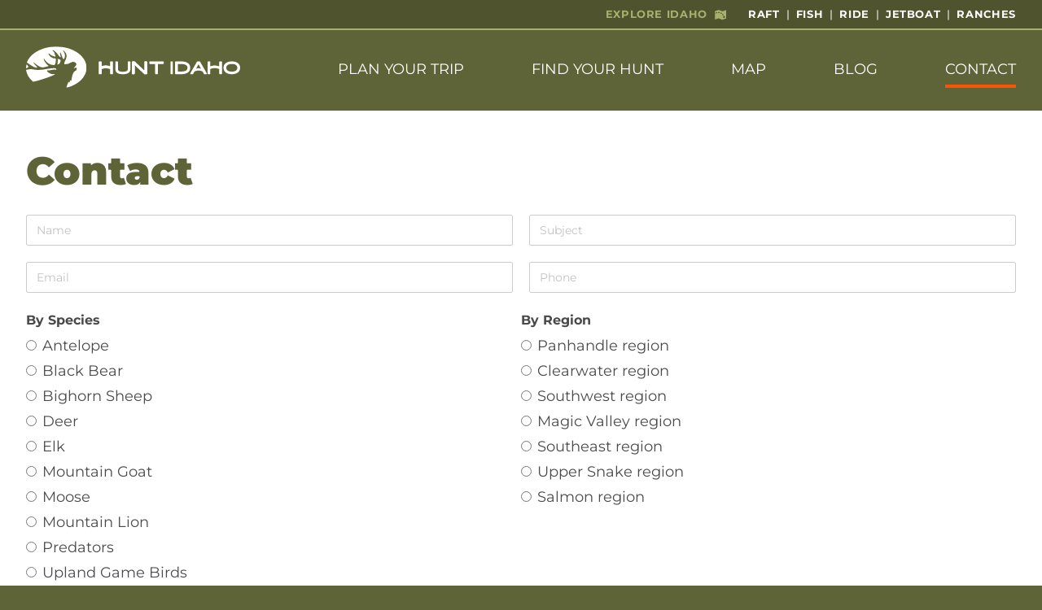

--- FILE ---
content_type: text/html; charset=UTF-8
request_url: https://huntingidaho.org/contact
body_size: 4156
content:
<!DOCTYPE html>
<html lang="en-US">
<head>
  <meta http-equiv="content-type" content="text/html; charset=UTF-8">
<meta http-equiv="X-UA-Compatible" content="IE=edge">
<meta name="viewport" content="width=device-width, initial-scale=1, shrink-to-fit=no">
<link rel="preconnect" href="https://fonts.gstatic.com/" crossorigin>



<title>Contact Hunting Idaho</title>
<meta name="title" content="Contact Hunting Idaho">
<meta name="description" content="Fill out the form below to contact hunting idaho.">
<meta name="keywords" content="">
<link rel="canonical" href="https://huntingidaho.org/contact">
<meta name="robots" content="index, follow">




<meta property="og:title" content="Contact Hunting Idaho">
<meta property="og:description" content="Fill out the form below to contact hunting idaho.">
<meta property="og:site_name" content="">
<meta property="og:url" content="https://huntingidaho.org/contact">




<meta name="twitter:description" content="Fill out the form below to contact hunting idaho.">
<meta name="twitter:title" content="Contact Hunting Idaho">


<link rel="apple-touch-icon" sizes="180x180" href="https://huntingidaho.org/themes/huntingidaho/assets/ico/apple-touch-icon.png">
<link rel="icon" type="image/png" sizes="32x32" href="https://huntingidaho.org/themes/huntingidaho/assets/ico/favicon-32x32.png">
<link rel="icon" type="image/png" sizes="16x16" href="https://huntingidaho.org/themes/huntingidaho/assets/ico/favicon-16x16.png">
<link rel="manifest" href="https://huntingidaho.org/themes/huntingidaho/assets/ico/site.webmanifest">
<link rel="mask-icon" href="https://huntingidaho.org/themes/huntingidaho/assets/ico/safari-pinned-tab.svg" color="#5f6438">
<link rel="shortcut icon" href="https://huntingidaho.org/themes/huntingidaho/assets/ico/favicon.ico">
<meta name="msapplication-TileColor" content="#5f6438">
<meta name="msapplication-config" content="https://huntingidaho.org/themes/huntingidaho/assets/ico/browserconfig.xml">
<meta name="theme-color" content="#5f6438">

<link rel="stylesheet" href="https://huntingidaho.org/combine/95d4525a332b79f6e4314529f676cdb2-1760126037">


<!--[if lt IE 9]>
  <script src="//html5shim.googlecode.com/svn/trunk/html5.js"></script>
  <script src="//cdnjs.cloudflare.com/ajax/libs/html5shiv/3.7/html5shiv.min.js"></script>
  <script src="//cdnjs.cloudflare.com/ajax/libs/respond.js/1.4.2/respond.js"></script>
<![endif]-->

<!-- Google Tag Manager -->
<script>(function(w,d,s,l,i){w[l]=w[l]||[];w[l].push({'gtm.start':
new Date().getTime(),event:'gtm.js'});var f=d.getElementsByTagName(s)[0],
j=d.createElement(s),dl=l!='dataLayer'?'&l='+l:'';j.async=true;j.src=
'https://www.googletagmanager.com/gtm.js?id='+i+dl;f.parentNode.insertBefore(j,f);
})(window,document,'script','dataLayer','GTM-WBVF6J4');</script>
<!-- End Google Tag Manager -->


</head>
<body class="layout-default page-contact">
  <!-- Google Tag Manager (noscript) -->
<noscript><iframe src="https://www.googletagmanager.com/ns.html?id=GTM-WBVF6J4"
height="0" width="0" style="display:none;visibility:hidden"></iframe></noscript>
<!-- End Google Tag Manager (noscript) -->

  <div class="wrapper">
    <a class="skip-main" href="#main">Skip to main content</a>


<div class="global-nav global-nav--header" aria-label="Secondary">
  <div class="global-nav__container container-fluid">
    <ul class="global-nav__list">
      <li class="global-nav__item global-nav__item--explore">
          <span class="global-nav__link">Explore Idaho</span>
      </li>
                              
                <li class="global-nav__item ">
                    <a
            class="global-nav__link"
            href="https://raftidaho.org"
            target="_blank"
            rel="noopener noreferrer"
          >
            Raft
          </a>
                  </li>
                                      
                <li class="global-nav__item ">
                    <a
            class="global-nav__link"
            href="https://fishidaho.org"
            target="_blank"
            rel="noopener noreferrer"
          >
            Fish
          </a>
                  </li>
                                      
                <li class="global-nav__item ">
                    <a
            class="global-nav__link"
            href="https://ride-idaho.org"
            target="_blank"
            rel="noopener noreferrer"
          >
            Ride
          </a>
                  </li>
                                      
                <li class="global-nav__item ">
                    <a
            class="global-nav__link"
            href="https://jetboatidaho.org"
            target="_blank"
            rel="noopener noreferrer"
          >
            Jetboat
          </a>
                  </li>
                                      
                <li class="global-nav__item ">
                    <a
            class="global-nav__link"
            href="https://guestranchidaho.org"
            target="_blank"
            rel="noopener noreferrer"
          >
            Ranches
          </a>
                  </li>
                  </ul>
  </div>
</div>

<header class="header">
  <div class="header__container container-fluid">
    <a class="header__logo" href="https://huntingidaho.org">
      <img
        src="https://huntingidaho.org/themes/huntingidaho/assets/images/logos/hunt-idaho-logo.svg"
        alt="Hunt Idaho"
        width="263"
      >
    </a>

    <div class="header__nav">
      <nav class="header-nav">
  <a
    class="header-nav-toggle js-header-nav-collapse"
    href="#"
    title="Toggle navigation"
    data-header-nav-collapse=".toggle-header-nav"
  >
    <span class="header-nav-toggle__bar"></span>
    <span class="header-nav-toggle__bar"></span>
    <span class="header-nav-toggle__bar"></span>
  </a>
  <div class="header-nav-collapse toggle-header-nav">
    <a
      class="header-nav-toggle header-nav-toggle--close js-header-nav-collapse"
      href="#"
      title="Toggle navigation"
      data-header-nav-collapse=".toggle-header-nav"
    >
      &times;
    </a>
    <ul class="header-nav-section">
      
<li
  class="
    header-nav-section__item
    
    
    
  "
  role="presentation"
>
    <a
    class="header-nav-section__link"
    href="https://huntingidaho.org/plan"
    
  >
    Plan Your Trip
  </a>
  
  </li>
<li
  class="
    header-nav-section__item
    
    
    
  "
  role="presentation"
>
    <a
    class="header-nav-section__link"
    href="https://huntingidaho.org/find"
    
  >
    Find Your Hunt
  </a>
  
  </li>
<li
  class="
    header-nav-section__item
    
    
    
  "
  role="presentation"
>
    <a
    class="header-nav-section__link"
    href="https://huntingidaho.org/map"
    
  >
    Map
  </a>
  
  </li>
<li
  class="
    header-nav-section__item
    
    
    
  "
  role="presentation"
>
    <a
    class="header-nav-section__link"
    href="https://huntingidaho.org/blog"
    
  >
    Blog
  </a>
  
  </li>
<li
  class="
    header-nav-section__item
    header-nav-section__item--is-active
    
    
  "
  role="presentation"
>
    <a
    class="header-nav-section__link"
    href="https://huntingidaho.org/contact"
    
  >
    Contact
  </a>
  
  </li>
    </ul>

            <div class="global-nav global-nav--menu" aria-label="Secondary">
      <div class="global-nav__container container-fluid">
        <ul class="global-nav__list">
          <li class="global-nav__item global-nav__item--explore">
              <span class="global-nav__link">Explore Idaho</span>
          </li>
                      <li class="global-nav__item">
              <a
                class="global-nav__link"
                href="https://raftidaho.org"
                target="_blank"
                rel="noopener noreferrer"
              >
                Raft
              </a>
            </li>
                      <li class="global-nav__item">
              <a
                class="global-nav__link"
                href="https://fishidaho.org"
                target="_blank"
                rel="noopener noreferrer"
              >
                Fish
              </a>
            </li>
                      <li class="global-nav__item">
              <a
                class="global-nav__link"
                href="https://ride-idaho.org"
                target="_blank"
                rel="noopener noreferrer"
              >
                Ride
              </a>
            </li>
                      <li class="global-nav__item">
              <a
                class="global-nav__link"
                href="https://jetboatidaho.org"
                target="_blank"
                rel="noopener noreferrer"
              >
                Jetboat
              </a>
            </li>
                      <li class="global-nav__item">
              <a
                class="global-nav__link"
                href="https://guestranchidaho.org"
                target="_blank"
                rel="noopener noreferrer"
              >
                Ranches
              </a>
            </li>
                  </ul>
      </div>
    </div>
      </div>
</nav>
    </div>
  </div>
</header>
    <main class="main" role="main" id="main" tabindex="-1">
            

<div class="page-wrapper">
  
                <div class="page-content ">
          
<div class="section section--title">
  <div class="container-fluid">
    <h1 class="page-title ">Contact</h1>
  </div>
</div>

          
          <div class="section section--default">
    <div class="container-fluid ">
  <div class="oc-wysiwyg">
      <div class="requestInformation697d47ac69faf"></div>
  <form method="POST" action="https://huntingidaho.org/contact" accept-charset="UTF-8" id="request-information" class="request-information" data-request="requestInformation::onSubmit" data-request-data="&quot;form&quot;:&quot;request-information&quot;"><input name="_session_key" type="hidden" value="1SseGWCIstY9O3cEpFaXUAgg071JVI6VQEtUOCiT"><input name="_token" type="hidden" value="IJCPDRsTYAJVVZUNPLKmSp0V4VsuUoV975Xo2Ds5">

        <div class="form-group form-label-placeholder">
  <label class="form-label" for="name">Name</label>
  <input
    type="text"
    name="name"
    id="name"
    value=""
    class=" form-control"
    placeholder="Name"
    
  >
  </div>
        <div class="form-group form-label-placeholder">
  <label class="form-label" for="subject">Subject</label>
  <input
    type="text"
    name="subject"
    id="subject"
    value=""
    class=" form-control"
    placeholder="Subject"
    
  >
  </div>
        <div class="form-group form-label-placeholder">
  <label class="form-label" for="email">Email</label>
  <input
    type="email"
    name="email"
    id="email"
    value=""
    class=" form-control"
    placeholder="Email"
    
  >
  </div>
        <div class="form-group form-label-placeholder">
  <label class="form-label" for="phone">Phone</label>
  <input
    type="tel"
    name="phone"
    id="phone"
    value=""
    class=" form-control"
    placeholder="Phone"
    
  >
  </div>
        <div class="form-group form-label-placeholder" style="display:none">
  <label class="form-label" for="website">Website</label>
  <input
    type="text"
    name="website"
    id="website"
    value=""
    class=" form-control"
    placeholder=""
    
  >
  </div>
        <div id="request-information-species">
    <div
  class="form-group form-toggle-group "
  data-options="species"
>
  <label class="form-label u-bold" for="">By Species</label>
    <label class="form-checkbox">
    <input
      
      type="radio"
      name="form_species"
      class=" form-checkbox__input"
      id="antelope"
      value="Antelope"
      
      data-request="onSpecieChange"
      
    >
    <span class="form-checkbox__label">Antelope</span>
  </label>
    <label class="form-checkbox">
    <input
      
      type="radio"
      name="form_species"
      class=" form-checkbox__input"
      id="black-bear"
      value="Black Bear"
      
      data-request="onSpecieChange"
      
    >
    <span class="form-checkbox__label">Black Bear</span>
  </label>
    <label class="form-checkbox">
    <input
      
      type="radio"
      name="form_species"
      class=" form-checkbox__input"
      id="bighorn-sheep"
      value="Bighorn Sheep"
      
      data-request="onSpecieChange"
      
    >
    <span class="form-checkbox__label">Bighorn Sheep</span>
  </label>
    <label class="form-checkbox">
    <input
      
      type="radio"
      name="form_species"
      class=" form-checkbox__input"
      id="deer"
      value="Deer"
      
      data-request="onSpecieChange"
      
    >
    <span class="form-checkbox__label">Deer</span>
  </label>
    <label class="form-checkbox">
    <input
      
      type="radio"
      name="form_species"
      class=" form-checkbox__input"
      id="elk"
      value="Elk"
      
      data-request="onSpecieChange"
      
    >
    <span class="form-checkbox__label">Elk</span>
  </label>
    <label class="form-checkbox">
    <input
      
      type="radio"
      name="form_species"
      class=" form-checkbox__input"
      id="mountain-goat"
      value="Mountain Goat"
      
      data-request="onSpecieChange"
      
    >
    <span class="form-checkbox__label">Mountain Goat</span>
  </label>
    <label class="form-checkbox">
    <input
      
      type="radio"
      name="form_species"
      class=" form-checkbox__input"
      id="moose"
      value="Moose"
      
      data-request="onSpecieChange"
      
    >
    <span class="form-checkbox__label">Moose</span>
  </label>
    <label class="form-checkbox">
    <input
      
      type="radio"
      name="form_species"
      class=" form-checkbox__input"
      id="mountain-lion"
      value="Mountain Lion"
      
      data-request="onSpecieChange"
      
    >
    <span class="form-checkbox__label">Mountain Lion</span>
  </label>
    <label class="form-checkbox">
    <input
      
      type="radio"
      name="form_species"
      class=" form-checkbox__input"
      id="predators"
      value="Predators"
      
      data-request="onSpecieChange"
      
    >
    <span class="form-checkbox__label">Predators</span>
  </label>
    <label class="form-checkbox">
    <input
      
      type="radio"
      name="form_species"
      class=" form-checkbox__input"
      id="upland-game-birds"
      value="Upland Game Birds"
      
      data-request="onSpecieChange"
      
    >
    <span class="form-checkbox__label">Upland Game Birds</span>
  </label>
    <label class="form-checkbox">
    <input
      
      type="radio"
      name="form_species"
      class=" form-checkbox__input"
      id="other"
      value="Other"
      
      data-request="onSpecieChange"
      
    >
    <span class="form-checkbox__label">Other</span>
  </label>
    <label class="form-checkbox">
    <input
      
      type="radio"
      name="form_species"
      class=" form-checkbox__input"
      id="waterfowl"
      value="Waterfowl"
      
      data-request="onSpecieChange"
      
    >
    <span class="form-checkbox__label">Waterfowl</span>
  </label>
    </div>  </div>
        <div id="request-information-regions">
    <div
  class="form-group form-toggle-group "
  data-options="regions"
>
  <label class="form-label u-bold" for="">By Region</label>
    <label class="form-checkbox">
    <input
      
      type="radio"
      name="form_regions"
      class=" form-checkbox__input"
      id="panhandle-region"
      value="Panhandle region"
      
      data-request="onRegionChange"
      
    >
    <span class="form-checkbox__label">Panhandle region</span>
  </label>
    <label class="form-checkbox">
    <input
      
      type="radio"
      name="form_regions"
      class=" form-checkbox__input"
      id="clearwater-region"
      value="Clearwater region"
      
      data-request="onRegionChange"
      
    >
    <span class="form-checkbox__label">Clearwater region</span>
  </label>
    <label class="form-checkbox">
    <input
      
      type="radio"
      name="form_regions"
      class=" form-checkbox__input"
      id="southwest-region"
      value="Southwest region"
      
      data-request="onRegionChange"
      
    >
    <span class="form-checkbox__label">Southwest region</span>
  </label>
    <label class="form-checkbox">
    <input
      
      type="radio"
      name="form_regions"
      class=" form-checkbox__input"
      id="magic-valley-region"
      value="Magic Valley region"
      
      data-request="onRegionChange"
      
    >
    <span class="form-checkbox__label">Magic Valley region</span>
  </label>
    <label class="form-checkbox">
    <input
      
      type="radio"
      name="form_regions"
      class=" form-checkbox__input"
      id="southeast-region"
      value="Southeast region"
      
      data-request="onRegionChange"
      
    >
    <span class="form-checkbox__label">Southeast region</span>
  </label>
    <label class="form-checkbox">
    <input
      
      type="radio"
      name="form_regions"
      class=" form-checkbox__input"
      id="upper-snake-region"
      value="Upper Snake region"
      
      data-request="onRegionChange"
      
    >
    <span class="form-checkbox__label">Upper Snake region</span>
  </label>
    <label class="form-checkbox">
    <input
      
      type="radio"
      name="form_regions"
      class=" form-checkbox__input"
      id="salmon-region"
      value="Salmon region"
      
      data-request="onRegionChange"
      
    >
    <span class="form-checkbox__label">Salmon region</span>
  </label>
    </div>  </div>
        <div class="form-group form-label-placeholder">
  <label class="form-label" for="content_message">Message</label>
  <textarea
    name="content_message"
    id="content_message"
    class=" form-control"
    placeholder="Message"
    
  ></textarea>
    <p class="help-block">Please, let us know your travel plans and desired information</p>
  </div>
        <div class="form-group ">
  <div class="g-recaptcha" data-sitekey="6Le3-IEaAAAAAGlBOd5qrpjpe17lPx38DOO8WxHC" data-theme="light"></div>
  <script type="text/javascript" src="https://www.google.com/recaptcha/api.js?hl="></script>
  </div>
        <div class="form-group  form-checkbox">
  <label class="form-label">
    <input
      
      name="opt_in"
      class=""
      value="1"
      type="checkbox"
      
    >
    Opt-in to receive announcements
  </label>
  </div>
        <div class="form-group ">
  <button type="submit" class="button--primary button" name="submit" value="1" >Request More Info</button>
</div>
    
  </form>

  </div>
</div>
  </div>        </div>
        
  </div>

    </main>

    <footer class="footer">
  <div class="footer__container container-fluid">
    <div class="row">
      <div class="col-xs-12 col-md-6 last-md">
                <h3 class="footer-title">Request More Information</h3>
        
        <div class="footer__contact">
            <div class="requestInformation697d47ac6c36f"></div>
  <form method="POST" action="https://huntingidaho.org/contact" accept-charset="UTF-8" id="request-information" class="request-information" data-request="requestInformation::onSubmit" data-request-data="&quot;form&quot;:&quot;request-information&quot;"><input name="_session_key" type="hidden" value="1SseGWCIstY9O3cEpFaXUAgg071JVI6VQEtUOCiT"><input name="_token" type="hidden" value="IJCPDRsTYAJVVZUNPLKmSp0V4VsuUoV975Xo2Ds5">

        <div class="form-group form-label-placeholder">
  <label class="form-label" for="name">Name</label>
  <input
    type="text"
    name="name"
    id="name"
    value=""
    class=" form-control"
    placeholder="Name"
    
  >
  </div>
        <div class="form-group form-label-placeholder">
  <label class="form-label" for="subject">Subject</label>
  <input
    type="text"
    name="subject"
    id="subject"
    value=""
    class=" form-control"
    placeholder="Subject"
    
  >
  </div>
        <div class="form-group form-label-placeholder">
  <label class="form-label" for="email">Email</label>
  <input
    type="email"
    name="email"
    id="email"
    value=""
    class=" form-control"
    placeholder="Email"
    
  >
  </div>
        <div class="form-group form-label-placeholder">
  <label class="form-label" for="phone">Phone</label>
  <input
    type="tel"
    name="phone"
    id="phone"
    value=""
    class=" form-control"
    placeholder="Phone"
    
  >
  </div>
        <div class="form-group form-label-placeholder" style="display:none">
  <label class="form-label" for="website">Website</label>
  <input
    type="text"
    name="website"
    id="website"
    value=""
    class=" form-control"
    placeholder=""
    
  >
  </div>
        <div id="request-information-species">
    <div
  class="form-group form-toggle-group "
  data-options="species"
>
  <label class="form-label u-bold" for="">By Species</label>
    <label class="form-checkbox">
    <input
      
      type="radio"
      name="form_species"
      class=" form-checkbox__input"
      id="antelope"
      value="Antelope"
      
      data-request="onSpecieChange"
      
    >
    <span class="form-checkbox__label">Antelope</span>
  </label>
    <label class="form-checkbox">
    <input
      
      type="radio"
      name="form_species"
      class=" form-checkbox__input"
      id="black-bear"
      value="Black Bear"
      
      data-request="onSpecieChange"
      
    >
    <span class="form-checkbox__label">Black Bear</span>
  </label>
    <label class="form-checkbox">
    <input
      
      type="radio"
      name="form_species"
      class=" form-checkbox__input"
      id="bighorn-sheep"
      value="Bighorn Sheep"
      
      data-request="onSpecieChange"
      
    >
    <span class="form-checkbox__label">Bighorn Sheep</span>
  </label>
    <label class="form-checkbox">
    <input
      
      type="radio"
      name="form_species"
      class=" form-checkbox__input"
      id="deer"
      value="Deer"
      
      data-request="onSpecieChange"
      
    >
    <span class="form-checkbox__label">Deer</span>
  </label>
    <label class="form-checkbox">
    <input
      
      type="radio"
      name="form_species"
      class=" form-checkbox__input"
      id="elk"
      value="Elk"
      
      data-request="onSpecieChange"
      
    >
    <span class="form-checkbox__label">Elk</span>
  </label>
    <label class="form-checkbox">
    <input
      
      type="radio"
      name="form_species"
      class=" form-checkbox__input"
      id="mountain-goat"
      value="Mountain Goat"
      
      data-request="onSpecieChange"
      
    >
    <span class="form-checkbox__label">Mountain Goat</span>
  </label>
    <label class="form-checkbox">
    <input
      
      type="radio"
      name="form_species"
      class=" form-checkbox__input"
      id="moose"
      value="Moose"
      
      data-request="onSpecieChange"
      
    >
    <span class="form-checkbox__label">Moose</span>
  </label>
    <label class="form-checkbox">
    <input
      
      type="radio"
      name="form_species"
      class=" form-checkbox__input"
      id="mountain-lion"
      value="Mountain Lion"
      
      data-request="onSpecieChange"
      
    >
    <span class="form-checkbox__label">Mountain Lion</span>
  </label>
    <label class="form-checkbox">
    <input
      
      type="radio"
      name="form_species"
      class=" form-checkbox__input"
      id="predators"
      value="Predators"
      
      data-request="onSpecieChange"
      
    >
    <span class="form-checkbox__label">Predators</span>
  </label>
    <label class="form-checkbox">
    <input
      
      type="radio"
      name="form_species"
      class=" form-checkbox__input"
      id="upland-game-birds"
      value="Upland Game Birds"
      
      data-request="onSpecieChange"
      
    >
    <span class="form-checkbox__label">Upland Game Birds</span>
  </label>
    <label class="form-checkbox">
    <input
      
      type="radio"
      name="form_species"
      class=" form-checkbox__input"
      id="other"
      value="Other"
      
      data-request="onSpecieChange"
      
    >
    <span class="form-checkbox__label">Other</span>
  </label>
    <label class="form-checkbox">
    <input
      
      type="radio"
      name="form_species"
      class=" form-checkbox__input"
      id="waterfowl"
      value="Waterfowl"
      
      data-request="onSpecieChange"
      
    >
    <span class="form-checkbox__label">Waterfowl</span>
  </label>
    </div>  </div>
        <div id="request-information-regions">
    <div
  class="form-group form-toggle-group "
  data-options="regions"
>
  <label class="form-label u-bold" for="">By Region</label>
    <label class="form-checkbox">
    <input
      
      type="radio"
      name="form_regions"
      class=" form-checkbox__input"
      id="panhandle-region"
      value="Panhandle region"
      
      data-request="onRegionChange"
      
    >
    <span class="form-checkbox__label">Panhandle region</span>
  </label>
    <label class="form-checkbox">
    <input
      
      type="radio"
      name="form_regions"
      class=" form-checkbox__input"
      id="clearwater-region"
      value="Clearwater region"
      
      data-request="onRegionChange"
      
    >
    <span class="form-checkbox__label">Clearwater region</span>
  </label>
    <label class="form-checkbox">
    <input
      
      type="radio"
      name="form_regions"
      class=" form-checkbox__input"
      id="southwest-region"
      value="Southwest region"
      
      data-request="onRegionChange"
      
    >
    <span class="form-checkbox__label">Southwest region</span>
  </label>
    <label class="form-checkbox">
    <input
      
      type="radio"
      name="form_regions"
      class=" form-checkbox__input"
      id="magic-valley-region"
      value="Magic Valley region"
      
      data-request="onRegionChange"
      
    >
    <span class="form-checkbox__label">Magic Valley region</span>
  </label>
    <label class="form-checkbox">
    <input
      
      type="radio"
      name="form_regions"
      class=" form-checkbox__input"
      id="southeast-region"
      value="Southeast region"
      
      data-request="onRegionChange"
      
    >
    <span class="form-checkbox__label">Southeast region</span>
  </label>
    <label class="form-checkbox">
    <input
      
      type="radio"
      name="form_regions"
      class=" form-checkbox__input"
      id="upper-snake-region"
      value="Upper Snake region"
      
      data-request="onRegionChange"
      
    >
    <span class="form-checkbox__label">Upper Snake region</span>
  </label>
    <label class="form-checkbox">
    <input
      
      type="radio"
      name="form_regions"
      class=" form-checkbox__input"
      id="salmon-region"
      value="Salmon region"
      
      data-request="onRegionChange"
      
    >
    <span class="form-checkbox__label">Salmon region</span>
  </label>
    </div>  </div>
        <div class="form-group form-label-placeholder">
  <label class="form-label" for="content_message">Message</label>
  <textarea
    name="content_message"
    id="content_message"
    class=" form-control"
    placeholder="Message"
    
  ></textarea>
    <p class="help-block">Please, let us know your travel plans and desired information</p>
  </div>
        <div class="form-group ">
  <div class="g-recaptcha" data-sitekey="6Le3-IEaAAAAAGlBOd5qrpjpe17lPx38DOO8WxHC" data-theme="light"></div>
  <script type="text/javascript" src="https://www.google.com/recaptcha/api.js?hl="></script>
  </div>
        <div class="form-group  form-checkbox">
  <label class="form-label">
    <input
      
      name="opt_in"
      class=""
      value="1"
      type="checkbox"
      
    >
    Opt-in to receive announcements
  </label>
  </div>
        <div class="form-group ">
  <button type="submit" class="button--primary button" name="submit" value="1" >Request More Info</button>
</div>
    
  </form>
        </div>
      </div>
      <div class="col-xs-12 col-md-6 first-md">
        <div class="row">
          <div class="col-xs-12 col-lg-6">
            <ul class="footer-nav ">
  <li class="footer-nav__item u-uppercase">
    <a class="footer-nav__link" href="https://huntingidaho.org/plan" >
    Plan Your Trip
  </a>
  
  </li>
<li class="footer-nav__item u-uppercase">
    <a class="footer-nav__link" href="https://huntingidaho.org/find" >
    Find Your Hunt
  </a>
  
  </li>
<li class="footer-nav__item u-uppercase">
    <a class="footer-nav__link" href="https://huntingidaho.org/map" >
    Map
  </a>
  
  </li>
<li class="footer-nav__item u-uppercase">
    <a class="footer-nav__link" href="https://huntingidaho.org/blog" >
    Blog
  </a>
  
  </li>
<li class="footer-nav__item u-uppercase">
    <a class="footer-nav__link" href="https://huntingidaho.org/contact" >
    Contact
  </a>
  
  </li>
</ul>
          </div>
          <div class="col-xs-12 col-lg-6">
            <ul class="footer-nav ">
  <li class="footer-nav__item footer-nav__item--telephone">
    <a class="footer-nav__link" href="tel:(208) 342-1438" >
    (208) 342-1438
  </a>
  
  </li>
<li class="footer-nav__item footer-nav__item--email">
    <a class="footer-nav__link" href="/cdn-cgi/l/email-protection#86e9e0e0efe5e3c6efe9e1e7a8e9f4e1">
    <span class="__cf_email__" data-cfemail="4d222b2b242e280d24222a2c63223f2a">[email&#160;protected]</span>
  </a>
  
  </li>
<li class="footer-nav__item ">
    <a class="footer-nav__link" href="https://huntingidaho.org/contact" >
    Are you an IOGA member and don’t see your business here? Email us and we can get you listed.
  </a>
  
  </li>
</ul>

            <ul class="socialmedia-list">
  </ul>
          </div>
        </div>

        <p class="footer__copyright">Copyright &copy; 2026 <a href="https://huntingidaho.org">Idaho Outfitters and Guides Association</a></p>

        <p>Idaho Outfitters and Guides Association</p>

<p>P.O. Box 95
	<br>Boise, ID 83701
	<br>Office: (208) 342-1438</p>

<p>For a complete list of Idaho outfitters and information on how to become a licensed outfitter and guide, visit the <a href="https://oglb.idaho.gov/" style="color:#a1a602;" title="">Idaho Outfitters and Guides Licensing Board.</a></p>
      </div>
    </div>

    <div class="footer__logo">
      <a href="https://visitidaho.org/" target="_blank" rel="noopener noreferrer">
        <img
          src="https://huntingidaho.org/themes/huntingidaho/assets/images/logos/visit-idaho-logo.svg"
          alt="Hunt Idaho"
          width="206"
        >
      </a>
    </div>
  </div>
</footer>  </div>

  <script data-cfasync="false" src="/cdn-cgi/scripts/5c5dd728/cloudflare-static/email-decode.min.js"></script><script src="https://huntingidaho.org/combine/20dcfdfaa4119315097a645b6d30a67f-1619031932"></script>
<script src="https://huntingidaho.org/combine/db412f10a1f282a13efa6f00ac3987f1-1619031932"></script>

<script src="/modules/system/assets/js/framework.combined-min.js"></script>
<link rel="stylesheet" property="stylesheet" href="/modules/system/assets/css/framework.extras-min.css">
<script src="https://huntingidaho.org/plugins/renatio/formbuilder/assets/js/form.js"></script>
  
<script defer src="https://static.cloudflareinsights.com/beacon.min.js/vcd15cbe7772f49c399c6a5babf22c1241717689176015" integrity="sha512-ZpsOmlRQV6y907TI0dKBHq9Md29nnaEIPlkf84rnaERnq6zvWvPUqr2ft8M1aS28oN72PdrCzSjY4U6VaAw1EQ==" data-cf-beacon='{"version":"2024.11.0","token":"56c5779d29ea4f5f8951a4d7955a45ba","r":1,"server_timing":{"name":{"cfCacheStatus":true,"cfEdge":true,"cfExtPri":true,"cfL4":true,"cfOrigin":true,"cfSpeedBrain":true},"location_startswith":null}}' crossorigin="anonymous"></script>
</body>
</html>















--- FILE ---
content_type: text/html; charset=utf-8
request_url: https://www.google.com/recaptcha/api2/anchor?ar=1&k=6Le3-IEaAAAAAGlBOd5qrpjpe17lPx38DOO8WxHC&co=aHR0cHM6Ly9odW50aW5naWRhaG8ub3JnOjQ0Mw..&hl=en&v=N67nZn4AqZkNcbeMu4prBgzg&theme=light&size=normal&anchor-ms=20000&execute-ms=30000&cb=1efcyb3oo6nz
body_size: 49518
content:
<!DOCTYPE HTML><html dir="ltr" lang="en"><head><meta http-equiv="Content-Type" content="text/html; charset=UTF-8">
<meta http-equiv="X-UA-Compatible" content="IE=edge">
<title>reCAPTCHA</title>
<style type="text/css">
/* cyrillic-ext */
@font-face {
  font-family: 'Roboto';
  font-style: normal;
  font-weight: 400;
  font-stretch: 100%;
  src: url(//fonts.gstatic.com/s/roboto/v48/KFO7CnqEu92Fr1ME7kSn66aGLdTylUAMa3GUBHMdazTgWw.woff2) format('woff2');
  unicode-range: U+0460-052F, U+1C80-1C8A, U+20B4, U+2DE0-2DFF, U+A640-A69F, U+FE2E-FE2F;
}
/* cyrillic */
@font-face {
  font-family: 'Roboto';
  font-style: normal;
  font-weight: 400;
  font-stretch: 100%;
  src: url(//fonts.gstatic.com/s/roboto/v48/KFO7CnqEu92Fr1ME7kSn66aGLdTylUAMa3iUBHMdazTgWw.woff2) format('woff2');
  unicode-range: U+0301, U+0400-045F, U+0490-0491, U+04B0-04B1, U+2116;
}
/* greek-ext */
@font-face {
  font-family: 'Roboto';
  font-style: normal;
  font-weight: 400;
  font-stretch: 100%;
  src: url(//fonts.gstatic.com/s/roboto/v48/KFO7CnqEu92Fr1ME7kSn66aGLdTylUAMa3CUBHMdazTgWw.woff2) format('woff2');
  unicode-range: U+1F00-1FFF;
}
/* greek */
@font-face {
  font-family: 'Roboto';
  font-style: normal;
  font-weight: 400;
  font-stretch: 100%;
  src: url(//fonts.gstatic.com/s/roboto/v48/KFO7CnqEu92Fr1ME7kSn66aGLdTylUAMa3-UBHMdazTgWw.woff2) format('woff2');
  unicode-range: U+0370-0377, U+037A-037F, U+0384-038A, U+038C, U+038E-03A1, U+03A3-03FF;
}
/* math */
@font-face {
  font-family: 'Roboto';
  font-style: normal;
  font-weight: 400;
  font-stretch: 100%;
  src: url(//fonts.gstatic.com/s/roboto/v48/KFO7CnqEu92Fr1ME7kSn66aGLdTylUAMawCUBHMdazTgWw.woff2) format('woff2');
  unicode-range: U+0302-0303, U+0305, U+0307-0308, U+0310, U+0312, U+0315, U+031A, U+0326-0327, U+032C, U+032F-0330, U+0332-0333, U+0338, U+033A, U+0346, U+034D, U+0391-03A1, U+03A3-03A9, U+03B1-03C9, U+03D1, U+03D5-03D6, U+03F0-03F1, U+03F4-03F5, U+2016-2017, U+2034-2038, U+203C, U+2040, U+2043, U+2047, U+2050, U+2057, U+205F, U+2070-2071, U+2074-208E, U+2090-209C, U+20D0-20DC, U+20E1, U+20E5-20EF, U+2100-2112, U+2114-2115, U+2117-2121, U+2123-214F, U+2190, U+2192, U+2194-21AE, U+21B0-21E5, U+21F1-21F2, U+21F4-2211, U+2213-2214, U+2216-22FF, U+2308-230B, U+2310, U+2319, U+231C-2321, U+2336-237A, U+237C, U+2395, U+239B-23B7, U+23D0, U+23DC-23E1, U+2474-2475, U+25AF, U+25B3, U+25B7, U+25BD, U+25C1, U+25CA, U+25CC, U+25FB, U+266D-266F, U+27C0-27FF, U+2900-2AFF, U+2B0E-2B11, U+2B30-2B4C, U+2BFE, U+3030, U+FF5B, U+FF5D, U+1D400-1D7FF, U+1EE00-1EEFF;
}
/* symbols */
@font-face {
  font-family: 'Roboto';
  font-style: normal;
  font-weight: 400;
  font-stretch: 100%;
  src: url(//fonts.gstatic.com/s/roboto/v48/KFO7CnqEu92Fr1ME7kSn66aGLdTylUAMaxKUBHMdazTgWw.woff2) format('woff2');
  unicode-range: U+0001-000C, U+000E-001F, U+007F-009F, U+20DD-20E0, U+20E2-20E4, U+2150-218F, U+2190, U+2192, U+2194-2199, U+21AF, U+21E6-21F0, U+21F3, U+2218-2219, U+2299, U+22C4-22C6, U+2300-243F, U+2440-244A, U+2460-24FF, U+25A0-27BF, U+2800-28FF, U+2921-2922, U+2981, U+29BF, U+29EB, U+2B00-2BFF, U+4DC0-4DFF, U+FFF9-FFFB, U+10140-1018E, U+10190-1019C, U+101A0, U+101D0-101FD, U+102E0-102FB, U+10E60-10E7E, U+1D2C0-1D2D3, U+1D2E0-1D37F, U+1F000-1F0FF, U+1F100-1F1AD, U+1F1E6-1F1FF, U+1F30D-1F30F, U+1F315, U+1F31C, U+1F31E, U+1F320-1F32C, U+1F336, U+1F378, U+1F37D, U+1F382, U+1F393-1F39F, U+1F3A7-1F3A8, U+1F3AC-1F3AF, U+1F3C2, U+1F3C4-1F3C6, U+1F3CA-1F3CE, U+1F3D4-1F3E0, U+1F3ED, U+1F3F1-1F3F3, U+1F3F5-1F3F7, U+1F408, U+1F415, U+1F41F, U+1F426, U+1F43F, U+1F441-1F442, U+1F444, U+1F446-1F449, U+1F44C-1F44E, U+1F453, U+1F46A, U+1F47D, U+1F4A3, U+1F4B0, U+1F4B3, U+1F4B9, U+1F4BB, U+1F4BF, U+1F4C8-1F4CB, U+1F4D6, U+1F4DA, U+1F4DF, U+1F4E3-1F4E6, U+1F4EA-1F4ED, U+1F4F7, U+1F4F9-1F4FB, U+1F4FD-1F4FE, U+1F503, U+1F507-1F50B, U+1F50D, U+1F512-1F513, U+1F53E-1F54A, U+1F54F-1F5FA, U+1F610, U+1F650-1F67F, U+1F687, U+1F68D, U+1F691, U+1F694, U+1F698, U+1F6AD, U+1F6B2, U+1F6B9-1F6BA, U+1F6BC, U+1F6C6-1F6CF, U+1F6D3-1F6D7, U+1F6E0-1F6EA, U+1F6F0-1F6F3, U+1F6F7-1F6FC, U+1F700-1F7FF, U+1F800-1F80B, U+1F810-1F847, U+1F850-1F859, U+1F860-1F887, U+1F890-1F8AD, U+1F8B0-1F8BB, U+1F8C0-1F8C1, U+1F900-1F90B, U+1F93B, U+1F946, U+1F984, U+1F996, U+1F9E9, U+1FA00-1FA6F, U+1FA70-1FA7C, U+1FA80-1FA89, U+1FA8F-1FAC6, U+1FACE-1FADC, U+1FADF-1FAE9, U+1FAF0-1FAF8, U+1FB00-1FBFF;
}
/* vietnamese */
@font-face {
  font-family: 'Roboto';
  font-style: normal;
  font-weight: 400;
  font-stretch: 100%;
  src: url(//fonts.gstatic.com/s/roboto/v48/KFO7CnqEu92Fr1ME7kSn66aGLdTylUAMa3OUBHMdazTgWw.woff2) format('woff2');
  unicode-range: U+0102-0103, U+0110-0111, U+0128-0129, U+0168-0169, U+01A0-01A1, U+01AF-01B0, U+0300-0301, U+0303-0304, U+0308-0309, U+0323, U+0329, U+1EA0-1EF9, U+20AB;
}
/* latin-ext */
@font-face {
  font-family: 'Roboto';
  font-style: normal;
  font-weight: 400;
  font-stretch: 100%;
  src: url(//fonts.gstatic.com/s/roboto/v48/KFO7CnqEu92Fr1ME7kSn66aGLdTylUAMa3KUBHMdazTgWw.woff2) format('woff2');
  unicode-range: U+0100-02BA, U+02BD-02C5, U+02C7-02CC, U+02CE-02D7, U+02DD-02FF, U+0304, U+0308, U+0329, U+1D00-1DBF, U+1E00-1E9F, U+1EF2-1EFF, U+2020, U+20A0-20AB, U+20AD-20C0, U+2113, U+2C60-2C7F, U+A720-A7FF;
}
/* latin */
@font-face {
  font-family: 'Roboto';
  font-style: normal;
  font-weight: 400;
  font-stretch: 100%;
  src: url(//fonts.gstatic.com/s/roboto/v48/KFO7CnqEu92Fr1ME7kSn66aGLdTylUAMa3yUBHMdazQ.woff2) format('woff2');
  unicode-range: U+0000-00FF, U+0131, U+0152-0153, U+02BB-02BC, U+02C6, U+02DA, U+02DC, U+0304, U+0308, U+0329, U+2000-206F, U+20AC, U+2122, U+2191, U+2193, U+2212, U+2215, U+FEFF, U+FFFD;
}
/* cyrillic-ext */
@font-face {
  font-family: 'Roboto';
  font-style: normal;
  font-weight: 500;
  font-stretch: 100%;
  src: url(//fonts.gstatic.com/s/roboto/v48/KFO7CnqEu92Fr1ME7kSn66aGLdTylUAMa3GUBHMdazTgWw.woff2) format('woff2');
  unicode-range: U+0460-052F, U+1C80-1C8A, U+20B4, U+2DE0-2DFF, U+A640-A69F, U+FE2E-FE2F;
}
/* cyrillic */
@font-face {
  font-family: 'Roboto';
  font-style: normal;
  font-weight: 500;
  font-stretch: 100%;
  src: url(//fonts.gstatic.com/s/roboto/v48/KFO7CnqEu92Fr1ME7kSn66aGLdTylUAMa3iUBHMdazTgWw.woff2) format('woff2');
  unicode-range: U+0301, U+0400-045F, U+0490-0491, U+04B0-04B1, U+2116;
}
/* greek-ext */
@font-face {
  font-family: 'Roboto';
  font-style: normal;
  font-weight: 500;
  font-stretch: 100%;
  src: url(//fonts.gstatic.com/s/roboto/v48/KFO7CnqEu92Fr1ME7kSn66aGLdTylUAMa3CUBHMdazTgWw.woff2) format('woff2');
  unicode-range: U+1F00-1FFF;
}
/* greek */
@font-face {
  font-family: 'Roboto';
  font-style: normal;
  font-weight: 500;
  font-stretch: 100%;
  src: url(//fonts.gstatic.com/s/roboto/v48/KFO7CnqEu92Fr1ME7kSn66aGLdTylUAMa3-UBHMdazTgWw.woff2) format('woff2');
  unicode-range: U+0370-0377, U+037A-037F, U+0384-038A, U+038C, U+038E-03A1, U+03A3-03FF;
}
/* math */
@font-face {
  font-family: 'Roboto';
  font-style: normal;
  font-weight: 500;
  font-stretch: 100%;
  src: url(//fonts.gstatic.com/s/roboto/v48/KFO7CnqEu92Fr1ME7kSn66aGLdTylUAMawCUBHMdazTgWw.woff2) format('woff2');
  unicode-range: U+0302-0303, U+0305, U+0307-0308, U+0310, U+0312, U+0315, U+031A, U+0326-0327, U+032C, U+032F-0330, U+0332-0333, U+0338, U+033A, U+0346, U+034D, U+0391-03A1, U+03A3-03A9, U+03B1-03C9, U+03D1, U+03D5-03D6, U+03F0-03F1, U+03F4-03F5, U+2016-2017, U+2034-2038, U+203C, U+2040, U+2043, U+2047, U+2050, U+2057, U+205F, U+2070-2071, U+2074-208E, U+2090-209C, U+20D0-20DC, U+20E1, U+20E5-20EF, U+2100-2112, U+2114-2115, U+2117-2121, U+2123-214F, U+2190, U+2192, U+2194-21AE, U+21B0-21E5, U+21F1-21F2, U+21F4-2211, U+2213-2214, U+2216-22FF, U+2308-230B, U+2310, U+2319, U+231C-2321, U+2336-237A, U+237C, U+2395, U+239B-23B7, U+23D0, U+23DC-23E1, U+2474-2475, U+25AF, U+25B3, U+25B7, U+25BD, U+25C1, U+25CA, U+25CC, U+25FB, U+266D-266F, U+27C0-27FF, U+2900-2AFF, U+2B0E-2B11, U+2B30-2B4C, U+2BFE, U+3030, U+FF5B, U+FF5D, U+1D400-1D7FF, U+1EE00-1EEFF;
}
/* symbols */
@font-face {
  font-family: 'Roboto';
  font-style: normal;
  font-weight: 500;
  font-stretch: 100%;
  src: url(//fonts.gstatic.com/s/roboto/v48/KFO7CnqEu92Fr1ME7kSn66aGLdTylUAMaxKUBHMdazTgWw.woff2) format('woff2');
  unicode-range: U+0001-000C, U+000E-001F, U+007F-009F, U+20DD-20E0, U+20E2-20E4, U+2150-218F, U+2190, U+2192, U+2194-2199, U+21AF, U+21E6-21F0, U+21F3, U+2218-2219, U+2299, U+22C4-22C6, U+2300-243F, U+2440-244A, U+2460-24FF, U+25A0-27BF, U+2800-28FF, U+2921-2922, U+2981, U+29BF, U+29EB, U+2B00-2BFF, U+4DC0-4DFF, U+FFF9-FFFB, U+10140-1018E, U+10190-1019C, U+101A0, U+101D0-101FD, U+102E0-102FB, U+10E60-10E7E, U+1D2C0-1D2D3, U+1D2E0-1D37F, U+1F000-1F0FF, U+1F100-1F1AD, U+1F1E6-1F1FF, U+1F30D-1F30F, U+1F315, U+1F31C, U+1F31E, U+1F320-1F32C, U+1F336, U+1F378, U+1F37D, U+1F382, U+1F393-1F39F, U+1F3A7-1F3A8, U+1F3AC-1F3AF, U+1F3C2, U+1F3C4-1F3C6, U+1F3CA-1F3CE, U+1F3D4-1F3E0, U+1F3ED, U+1F3F1-1F3F3, U+1F3F5-1F3F7, U+1F408, U+1F415, U+1F41F, U+1F426, U+1F43F, U+1F441-1F442, U+1F444, U+1F446-1F449, U+1F44C-1F44E, U+1F453, U+1F46A, U+1F47D, U+1F4A3, U+1F4B0, U+1F4B3, U+1F4B9, U+1F4BB, U+1F4BF, U+1F4C8-1F4CB, U+1F4D6, U+1F4DA, U+1F4DF, U+1F4E3-1F4E6, U+1F4EA-1F4ED, U+1F4F7, U+1F4F9-1F4FB, U+1F4FD-1F4FE, U+1F503, U+1F507-1F50B, U+1F50D, U+1F512-1F513, U+1F53E-1F54A, U+1F54F-1F5FA, U+1F610, U+1F650-1F67F, U+1F687, U+1F68D, U+1F691, U+1F694, U+1F698, U+1F6AD, U+1F6B2, U+1F6B9-1F6BA, U+1F6BC, U+1F6C6-1F6CF, U+1F6D3-1F6D7, U+1F6E0-1F6EA, U+1F6F0-1F6F3, U+1F6F7-1F6FC, U+1F700-1F7FF, U+1F800-1F80B, U+1F810-1F847, U+1F850-1F859, U+1F860-1F887, U+1F890-1F8AD, U+1F8B0-1F8BB, U+1F8C0-1F8C1, U+1F900-1F90B, U+1F93B, U+1F946, U+1F984, U+1F996, U+1F9E9, U+1FA00-1FA6F, U+1FA70-1FA7C, U+1FA80-1FA89, U+1FA8F-1FAC6, U+1FACE-1FADC, U+1FADF-1FAE9, U+1FAF0-1FAF8, U+1FB00-1FBFF;
}
/* vietnamese */
@font-face {
  font-family: 'Roboto';
  font-style: normal;
  font-weight: 500;
  font-stretch: 100%;
  src: url(//fonts.gstatic.com/s/roboto/v48/KFO7CnqEu92Fr1ME7kSn66aGLdTylUAMa3OUBHMdazTgWw.woff2) format('woff2');
  unicode-range: U+0102-0103, U+0110-0111, U+0128-0129, U+0168-0169, U+01A0-01A1, U+01AF-01B0, U+0300-0301, U+0303-0304, U+0308-0309, U+0323, U+0329, U+1EA0-1EF9, U+20AB;
}
/* latin-ext */
@font-face {
  font-family: 'Roboto';
  font-style: normal;
  font-weight: 500;
  font-stretch: 100%;
  src: url(//fonts.gstatic.com/s/roboto/v48/KFO7CnqEu92Fr1ME7kSn66aGLdTylUAMa3KUBHMdazTgWw.woff2) format('woff2');
  unicode-range: U+0100-02BA, U+02BD-02C5, U+02C7-02CC, U+02CE-02D7, U+02DD-02FF, U+0304, U+0308, U+0329, U+1D00-1DBF, U+1E00-1E9F, U+1EF2-1EFF, U+2020, U+20A0-20AB, U+20AD-20C0, U+2113, U+2C60-2C7F, U+A720-A7FF;
}
/* latin */
@font-face {
  font-family: 'Roboto';
  font-style: normal;
  font-weight: 500;
  font-stretch: 100%;
  src: url(//fonts.gstatic.com/s/roboto/v48/KFO7CnqEu92Fr1ME7kSn66aGLdTylUAMa3yUBHMdazQ.woff2) format('woff2');
  unicode-range: U+0000-00FF, U+0131, U+0152-0153, U+02BB-02BC, U+02C6, U+02DA, U+02DC, U+0304, U+0308, U+0329, U+2000-206F, U+20AC, U+2122, U+2191, U+2193, U+2212, U+2215, U+FEFF, U+FFFD;
}
/* cyrillic-ext */
@font-face {
  font-family: 'Roboto';
  font-style: normal;
  font-weight: 900;
  font-stretch: 100%;
  src: url(//fonts.gstatic.com/s/roboto/v48/KFO7CnqEu92Fr1ME7kSn66aGLdTylUAMa3GUBHMdazTgWw.woff2) format('woff2');
  unicode-range: U+0460-052F, U+1C80-1C8A, U+20B4, U+2DE0-2DFF, U+A640-A69F, U+FE2E-FE2F;
}
/* cyrillic */
@font-face {
  font-family: 'Roboto';
  font-style: normal;
  font-weight: 900;
  font-stretch: 100%;
  src: url(//fonts.gstatic.com/s/roboto/v48/KFO7CnqEu92Fr1ME7kSn66aGLdTylUAMa3iUBHMdazTgWw.woff2) format('woff2');
  unicode-range: U+0301, U+0400-045F, U+0490-0491, U+04B0-04B1, U+2116;
}
/* greek-ext */
@font-face {
  font-family: 'Roboto';
  font-style: normal;
  font-weight: 900;
  font-stretch: 100%;
  src: url(//fonts.gstatic.com/s/roboto/v48/KFO7CnqEu92Fr1ME7kSn66aGLdTylUAMa3CUBHMdazTgWw.woff2) format('woff2');
  unicode-range: U+1F00-1FFF;
}
/* greek */
@font-face {
  font-family: 'Roboto';
  font-style: normal;
  font-weight: 900;
  font-stretch: 100%;
  src: url(//fonts.gstatic.com/s/roboto/v48/KFO7CnqEu92Fr1ME7kSn66aGLdTylUAMa3-UBHMdazTgWw.woff2) format('woff2');
  unicode-range: U+0370-0377, U+037A-037F, U+0384-038A, U+038C, U+038E-03A1, U+03A3-03FF;
}
/* math */
@font-face {
  font-family: 'Roboto';
  font-style: normal;
  font-weight: 900;
  font-stretch: 100%;
  src: url(//fonts.gstatic.com/s/roboto/v48/KFO7CnqEu92Fr1ME7kSn66aGLdTylUAMawCUBHMdazTgWw.woff2) format('woff2');
  unicode-range: U+0302-0303, U+0305, U+0307-0308, U+0310, U+0312, U+0315, U+031A, U+0326-0327, U+032C, U+032F-0330, U+0332-0333, U+0338, U+033A, U+0346, U+034D, U+0391-03A1, U+03A3-03A9, U+03B1-03C9, U+03D1, U+03D5-03D6, U+03F0-03F1, U+03F4-03F5, U+2016-2017, U+2034-2038, U+203C, U+2040, U+2043, U+2047, U+2050, U+2057, U+205F, U+2070-2071, U+2074-208E, U+2090-209C, U+20D0-20DC, U+20E1, U+20E5-20EF, U+2100-2112, U+2114-2115, U+2117-2121, U+2123-214F, U+2190, U+2192, U+2194-21AE, U+21B0-21E5, U+21F1-21F2, U+21F4-2211, U+2213-2214, U+2216-22FF, U+2308-230B, U+2310, U+2319, U+231C-2321, U+2336-237A, U+237C, U+2395, U+239B-23B7, U+23D0, U+23DC-23E1, U+2474-2475, U+25AF, U+25B3, U+25B7, U+25BD, U+25C1, U+25CA, U+25CC, U+25FB, U+266D-266F, U+27C0-27FF, U+2900-2AFF, U+2B0E-2B11, U+2B30-2B4C, U+2BFE, U+3030, U+FF5B, U+FF5D, U+1D400-1D7FF, U+1EE00-1EEFF;
}
/* symbols */
@font-face {
  font-family: 'Roboto';
  font-style: normal;
  font-weight: 900;
  font-stretch: 100%;
  src: url(//fonts.gstatic.com/s/roboto/v48/KFO7CnqEu92Fr1ME7kSn66aGLdTylUAMaxKUBHMdazTgWw.woff2) format('woff2');
  unicode-range: U+0001-000C, U+000E-001F, U+007F-009F, U+20DD-20E0, U+20E2-20E4, U+2150-218F, U+2190, U+2192, U+2194-2199, U+21AF, U+21E6-21F0, U+21F3, U+2218-2219, U+2299, U+22C4-22C6, U+2300-243F, U+2440-244A, U+2460-24FF, U+25A0-27BF, U+2800-28FF, U+2921-2922, U+2981, U+29BF, U+29EB, U+2B00-2BFF, U+4DC0-4DFF, U+FFF9-FFFB, U+10140-1018E, U+10190-1019C, U+101A0, U+101D0-101FD, U+102E0-102FB, U+10E60-10E7E, U+1D2C0-1D2D3, U+1D2E0-1D37F, U+1F000-1F0FF, U+1F100-1F1AD, U+1F1E6-1F1FF, U+1F30D-1F30F, U+1F315, U+1F31C, U+1F31E, U+1F320-1F32C, U+1F336, U+1F378, U+1F37D, U+1F382, U+1F393-1F39F, U+1F3A7-1F3A8, U+1F3AC-1F3AF, U+1F3C2, U+1F3C4-1F3C6, U+1F3CA-1F3CE, U+1F3D4-1F3E0, U+1F3ED, U+1F3F1-1F3F3, U+1F3F5-1F3F7, U+1F408, U+1F415, U+1F41F, U+1F426, U+1F43F, U+1F441-1F442, U+1F444, U+1F446-1F449, U+1F44C-1F44E, U+1F453, U+1F46A, U+1F47D, U+1F4A3, U+1F4B0, U+1F4B3, U+1F4B9, U+1F4BB, U+1F4BF, U+1F4C8-1F4CB, U+1F4D6, U+1F4DA, U+1F4DF, U+1F4E3-1F4E6, U+1F4EA-1F4ED, U+1F4F7, U+1F4F9-1F4FB, U+1F4FD-1F4FE, U+1F503, U+1F507-1F50B, U+1F50D, U+1F512-1F513, U+1F53E-1F54A, U+1F54F-1F5FA, U+1F610, U+1F650-1F67F, U+1F687, U+1F68D, U+1F691, U+1F694, U+1F698, U+1F6AD, U+1F6B2, U+1F6B9-1F6BA, U+1F6BC, U+1F6C6-1F6CF, U+1F6D3-1F6D7, U+1F6E0-1F6EA, U+1F6F0-1F6F3, U+1F6F7-1F6FC, U+1F700-1F7FF, U+1F800-1F80B, U+1F810-1F847, U+1F850-1F859, U+1F860-1F887, U+1F890-1F8AD, U+1F8B0-1F8BB, U+1F8C0-1F8C1, U+1F900-1F90B, U+1F93B, U+1F946, U+1F984, U+1F996, U+1F9E9, U+1FA00-1FA6F, U+1FA70-1FA7C, U+1FA80-1FA89, U+1FA8F-1FAC6, U+1FACE-1FADC, U+1FADF-1FAE9, U+1FAF0-1FAF8, U+1FB00-1FBFF;
}
/* vietnamese */
@font-face {
  font-family: 'Roboto';
  font-style: normal;
  font-weight: 900;
  font-stretch: 100%;
  src: url(//fonts.gstatic.com/s/roboto/v48/KFO7CnqEu92Fr1ME7kSn66aGLdTylUAMa3OUBHMdazTgWw.woff2) format('woff2');
  unicode-range: U+0102-0103, U+0110-0111, U+0128-0129, U+0168-0169, U+01A0-01A1, U+01AF-01B0, U+0300-0301, U+0303-0304, U+0308-0309, U+0323, U+0329, U+1EA0-1EF9, U+20AB;
}
/* latin-ext */
@font-face {
  font-family: 'Roboto';
  font-style: normal;
  font-weight: 900;
  font-stretch: 100%;
  src: url(//fonts.gstatic.com/s/roboto/v48/KFO7CnqEu92Fr1ME7kSn66aGLdTylUAMa3KUBHMdazTgWw.woff2) format('woff2');
  unicode-range: U+0100-02BA, U+02BD-02C5, U+02C7-02CC, U+02CE-02D7, U+02DD-02FF, U+0304, U+0308, U+0329, U+1D00-1DBF, U+1E00-1E9F, U+1EF2-1EFF, U+2020, U+20A0-20AB, U+20AD-20C0, U+2113, U+2C60-2C7F, U+A720-A7FF;
}
/* latin */
@font-face {
  font-family: 'Roboto';
  font-style: normal;
  font-weight: 900;
  font-stretch: 100%;
  src: url(//fonts.gstatic.com/s/roboto/v48/KFO7CnqEu92Fr1ME7kSn66aGLdTylUAMa3yUBHMdazQ.woff2) format('woff2');
  unicode-range: U+0000-00FF, U+0131, U+0152-0153, U+02BB-02BC, U+02C6, U+02DA, U+02DC, U+0304, U+0308, U+0329, U+2000-206F, U+20AC, U+2122, U+2191, U+2193, U+2212, U+2215, U+FEFF, U+FFFD;
}

</style>
<link rel="stylesheet" type="text/css" href="https://www.gstatic.com/recaptcha/releases/N67nZn4AqZkNcbeMu4prBgzg/styles__ltr.css">
<script nonce="Toc1YxruMVeOfYtbYdXHrw" type="text/javascript">window['__recaptcha_api'] = 'https://www.google.com/recaptcha/api2/';</script>
<script type="text/javascript" src="https://www.gstatic.com/recaptcha/releases/N67nZn4AqZkNcbeMu4prBgzg/recaptcha__en.js" nonce="Toc1YxruMVeOfYtbYdXHrw">
      
    </script></head>
<body><div id="rc-anchor-alert" class="rc-anchor-alert"></div>
<input type="hidden" id="recaptcha-token" value="[base64]">
<script type="text/javascript" nonce="Toc1YxruMVeOfYtbYdXHrw">
      recaptcha.anchor.Main.init("[\x22ainput\x22,[\x22bgdata\x22,\x22\x22,\[base64]/[base64]/MjU1Ong/[base64]/[base64]/[base64]/[base64]/[base64]/[base64]/[base64]/[base64]/[base64]/[base64]/[base64]/[base64]/[base64]/[base64]/[base64]\\u003d\x22,\[base64]\x22,\[base64]/w704GsKQIcOCw57DoFgqccK/wqdXYcOtwr/Dvh/DlHPCm1QLScOuw4M8woNHwrJcSkfCusOOfGchKMKPTG4MwpoTGk3CpcKywr8XecOTwpAEwr/[base64]/Dqn9/w6zCkgfDhhzDiMOjwoMyf2PCpcKqYhtZwrQ3woEww63ClcKNbhpuwofCisKsw747X2LDksOMw4DChUhLw4vDkcK+MDBxdcOYBsOxw4nDoTPDlsOcwq/[base64]/DnMOUJcKRw7LDoCfDkMKASDHDvQR+w685WcKswr/[base64]/[base64]/Cp00WbxDDuHHDhsObb8OywrtGwozDrsOkwqHDucOdIlZGYFXDqnYtwonDlTN2DcKgHsKww7jDr8OJwo/Dr8KpwpEPV8OEwpDCn8KUd8KRw4w2RsK/[base64]/L37Do8Ouw7BBw63DiMOYUmLDrAxKw6TDtUQab0UNMMO4csKxbjBnw43Dh1J1w5jCuHNwBsKbRRvDrsOPwqwewqt+wrsJw4HCtcKpwq3DgU7CtnNPw5ped8OvTEHDlsOlHMOMAyTDky8kw5/CqWTCv8O7w6zCiE1hMyzCh8KGw6tBVsKxwqlvwonDljzDtCkhw68zw4AIwqvDiQN6w4UuO8KibCl8eB3ChsOrXAvCjMOvwp5Gwq9Lw5/[base64]/MMOFUHnDqVHDmMOYwrzDoSTCnWQnw7wHaAHCssK3wqjDmsODQEvCkDHCk8O1w63DpXwwUMKwwrh/w6XDtQ3Dg8KgwqEVwpEwQ2nDvBUxdD/DjsKgZsKnR8OXwr3CtSkWIcKzwrUyw6bCvXsPfMOgw64dwo3DgcKkw5RcwoQ6ECFTw551KiTCicKNwrUQw5HDnBYNwo49YHh5AX3CiHhPwoLDuMKedsKOBsOccgvDucOmw6nDgcO5w78ZwrYYJ33CvGfCkA9zwprDjHooL0/DsF17DBIWw43Dj8Kbw6t0w7bCqcOzCMO4OsKnJcKGF2V6wq/[base64]/JcOKwpIhw5DDj8OXF0Znd8Oec8OQZcOCw7gYwpfDkMOnI8KrDcOjw5MofD9rwp8EwqJrPx8lBnfCisKOa2jDusKbwojCuR7Dv8O4wo3Dlig/bTARw6TDssOpHkcZw6BFMBE5BhzDox8swpTDssKuFVkfY00Kw7zCgUrCiBHCjcKZworDtRNLw552w6UaNcO1w5DDt1VcwpciKGZIw50Fa8ODexHCoy4+w7UTw5rCu0lCFRJUw5AgKcOWN1Z2AsK0AsKfFm5Gw6PDnMKvwrlKOi/CozfCp2/DkX4dCAfCrW3ChsK6J8Kdwqk1cms0w6IHZTPDlTIgWgciewdvO1gNwoNawpU3w5QJX8KYGcONbUnCiB1adwjCv8OqwpfDscO3wqhcXMOvAl7Cm2LDg3Z/[base64]/[base64]/CiGfCqMK/[base64]/CjMKiLjDDjXUAfsKEw4QPFsOiRMO7w7Alw4/DiUTDlxs8w5rDn8Oaw5A6R8K2IBE/JMOIO0/CsCDDo8OxaCMLIMKDWmddwohlWUXDhHo7NlbCn8OCwr8KVzzCsFXCn3/DgSY/[base64]/CrxVcSMO8UMObLHhZw6XDmyHDicK6N8OFZsKhHcO1RcKJD8ODwqRSwrRPOxDDkicmN3vDojDDpCklw5UwAiplcwMoDRfCvsKrYsO8BMK/[base64]/wojDsnXDuEfDtMOJwoAbw77CnMO2dXjDkC/ClFnDgsOwwoHDqzzDhFYlw4cXCcO4esOcw6jDvDvDukPDlTvDljFyB0NSwo8zwq3CoCwWbsOoB8OZw6ZRV20Jw7Q1fHjDiQHDiMONw7nDtcKXw7cRwo9Hw7xpXMO/wrsnwpbDusOew7Qpw7XDocKhecO4acO6JcOrNBV7wrEYw5tmPcOfwrU7XALDoMOhHsKNTwPChcO+wpnDvi7CqsKuw6MTwo9lwrEpw53DoDA6PcKsXEZ6XMKtw71wLBcGwp/CjQ7CiCFvwqLDlE/DtQzCtlYEw5E7wqPDu0JWKjzCim3Cg8KEw5Bgw6BJJMK0w4rDu1jDv8OIw550w7rDlMODw4zDhSLCtMKFw7oDD8OIMi/[base64]/fF4KwrHDpMKpPcKgMMO5woXClsOZwptCR28NScOzRB4uP0Elw4TCscKvKEhqRmRwIcKhwpkUw6ljw7tuwqckwrDCqEEuAMOMw6UaUsOewpTDhD82w4nDlHrCn8K/dUjCnMK6TCoww7Nxw59Ww5teYcKfVMOVCnfCp8OFEcKwWXETVMKyw7U8w45nbMO5byRqwpDCiVJ2WMKoLVDDnEfDk8KHw6vCsVRcRMK1PMKkKifDgcOTLwTCmMOZTUTCucKPA0nDpsKZYS/CogvDhyjCjDnDtEfDjBEhwqDCssOLR8Kdwr4lwoZNwqDCvcKTMUBUFwFywrHDrcKKw7YswonChWLCslsJIVjCicK/aEPDisKpHR/Ds8K9EAjDlCjDkcObLhXClx/CtsKdwqxYScO9Dn94w7NmwrXCnMKJw6c1DiA0wqLDuMKICMKWwpzDl8KywrgkwpA/bgNXI1zDs8KCZTvDscOnwoXDm2zDpUjDu8KJfMK5wpJBwqfCrStzNyVVw7TDti/Cm8KIw7XCtTMHwqQaw6IbMsOvwojDgcO5B8Kgwoh5w7tjw4ciRkdKBwzCk1jDkEjDqsOLQMKAAw4ow7d2OsOPVA1Hw47DoMKAYErClMKUP01kS8KQd8KEMB/Ct0tLw45FAirCljkNElrCr8K4CcKHw7/Dkkkdw74Mw4MJw6XDpjkmwpfDscOjw7ZGwoDDscKGw4wWVMOxw5jDuSAqfcK9K8OFIAMMw6dhVCXDgsOmYcKSwqEwaMKMBk/Dj0jCicKJwo/CnsOjw6d7O8OyC8KlwpXDrMKfw7Bjw5XCvBfCr8O/wrIiUT5oMgw5wpbCq8KFYMOPWsK2ZDHCgyXDtcK1w5YSwrEOBMKvTBklwrrCgsK3bCt3UXvDlsKmBnrChEgURcKjF8K9U1gBwqLDjcKcw6rDoA0RasOPw4/Cn8KLw6YNw4hyw5xxwrzCksKQVMO+ZsOww7ELwpsXA8K2dnstw5bCriYew6fDtDEcwq7DgUPCnVkJw6/CrcO/woh6NTXDnMOmwp0cO8O3fcK5wootDcOCPmI8c1XDhcOPRsOQFsOcGSpfdcOPMcKiQmZ6HBLDt8OMw7RYRMObbmsJNE5vw6fCocOHYmbDgQPCqDXDpwnCl8KDwqZtJcO4wo/CtQvDgMO3URnCoAwCS1MQE8KdN8KlXjDCuHQDw7tfEybDosOsw7LClcOoCTkow6HDgUxKFAnCpcKfwrDCrMKZw7HDhsKKw4/DusOZwp5afW3DqsKnMUN/E8Omw7Bdw7vDv8OTwqHDrkTDrcO/wpfCpcOaw44bbMKNdELDjcKNJcKOQ8OXwq/DphBOw5JfwrcgC8K4I0zClMKew5/CvmTCuMOIwrfCnMOuYzsHw6jChMK1wpjDkjBbw4dRUcOXw7gLAMO/[base64]/DlcOwwoJ3UStxwqsWw70kDHrCgsKffkNHFmlBwqvCtMO1ESTCt1zDtHoSZ8OJWMK1wrQwwqHCg8Oww7zCm8OXw68wGMKSwpkVNsKfw43DtUPClsOywqTCmWQXw5DDnhPDrC7DnsKOQQHCsVhiw6TDmxIGw6fCo8KfwoPChG/CvsORw4lQwqrDpFfCoMKzcw08w53DuDfDvMKzKsKmT8OQHE7Cm1JfdsKzUsOBWQvDuMOiw4NuIlrDiF0kbcKXw6nCgMK3FMO9NcOAHcK2wq/Ci1DDuzTDn8KAeMK7wqInwpPDgz5IdGjDjy3CpVx/CkpvwqDDvUPDssO4LmTCrcKfR8OGVMOmWTjDl8KCwpDCrMKjFxfColnDnzM/w6jCpcOQw7zCmcK0wqNxcx3Cs8Kkw6l4N8ORw7rDkAPDucOVwrfDqE1sZ8OYwop5LcKCwo7CvFBBFnfDn1klw5/DtMOLw5NFcCHClShGw7nDoEAtJR3Di2d2EMKxwrs5UsODMnouw6bCmsK7wqDDocO6w73Cu0LDmcOkwp7CqWfCjsORw6zDmcK7w4EcOCLDm8KCw53DpcObZjtrGCrDv8Ozw5M8U8OaY8OYw5BwZcKvw7d9wpzDocOXwoHDhcK6wrXCuHrDtQ/[base64]/w7vCgsORCz3Cg8K1AcKCw43DlQvDmj/DicOJKywzwonDlsKITQ0Vw4NrwoxjPsOYwrFuGMOVwprDoRfCqgobMcKGw6HCiw9Mw6DCvAt+w4sPw4wTw7NnDnzDl1/CvUrDh8OVR8OoCsKww6vChsKuwpkWwq/DtMKeOcO9w4Vnw7V5YxYtDTQ7wrvCg8KuDi3Dv8KFTcKIWcOfDlfDp8Kywq/[base64]/Cm0fDhSdOGilbSsOLw7jDl8OVK8KkSMOVUMO7QiNcXzUtL8OpwqBNaD3DscKswoTCv2Rhw4vCkFRSCMKNGjTDl8KzwpLDjcOIVFxGCcKOW0PCmzUyw7rCs8KFAMOAw7LDgFjCnxLDrHfCjjzCnsOUw4bDkcKhw6oWwqbDgW/[base64]/DqkN5wpMowpDDtWfDpsKOw7Z1M0/DoTPDusK7NMKKw6Qow7waIsOPw4bCh1DCuBvDrsOQRMOLSmvChzgpIsKPCA4Zw6TClcO/VT3DnsKQw4JZRSzDtsOvw7HDi8OmwptNHUvCohrChsKxYTRNFsOFJMK5w4vDtMKLGFZ8wowGw5HCjcOWdcK6fMKgwqwnXV/DsnlLZsOPw5QQw4nDtsOrUMKSw73DqQRvUWLDjsKhw5LCtDHDtcKlYcOgA8OKWGfDuMK0w5vDscOzwpbDrMK7BAjDrBdMwoMrZsKdJsOmbC/CgDUAWR4Pwq7CtVoBSTBaZ8KiKcKMwrofwrpWZcOoGAvDiEjDgMKGTQnDtgphPsK7wqvDsFTDp8Klwrk/cC3DksOJwo/DvlgNw7vDukXDvcK8w6HCsjrDuHnDgcKIw78sAcOAPMKUw6NtaQ7Cm0UCcMO0w7APwpjDlHfDs3zDocKVwrvDtkjCtcKHw4bDtsKDY1ZMT8Ktwr7Cu8OMbEvDnXvCl8KQRD7Cl8OhV8KgwpvDnWDDicOKw4bDoBRuw4Rcw5nCtMK8w67Cs2djIy/DsHbCuMO1YMKrZwBENBFpX8KzwpIJworCpHo/wpdUwpxtC0Rnw58DGxrCmn3DlQV4wrxWw7DClsKUe8K5Phcawr/DrMO3HR9hwrkNw7hyVDvDs8OTw6o0W8K9wqnDnTgaFcOzwrTDt2lswqwoKcO4RWnCqlXCm8Oqw7Jfw6rCsMKOw7XCvcKgVFLDksKMwpgoK8KDw6/Dt3slwrM8OzgMw4pCw7rDgsKpezZmw4hxw63DrsKZHsKwwox8w5d/[base64]/Dt0Etw5VZw5TCgMKyNHQfwqjDn8Kpw5/CpyTDkcOrLTYjwqdbeVIMw5fDuTkkw4xgw448ZsKzXHAZwowJdsOCw5FUNcKUw4bCpsO4wqA7woPCv8KNTMOHwojDhcOqYMOHF8Ksw7IuwrXDvyBzTFzCqygtEEfDjMKxwpTDicOYwojCucKewrfCoVs9wqTDu8KVwqbDqDNPcMKFWg9VRWTDh2/CnW3CqcOudMOVPjMoIsO5w5hPe8KEAMOrwpA0RsKTw5jDrcO6woQKRC0qWm19wo3DiAIsJcKqRE3DocOET3jDow/CpMKzw6ILw5/CksO9wpEMKsKCw68/[base64]/[base64]/ZcKBwq09Oj0AOsKZw4PCsHXCsVEbw5J1w7jCnsKww444S2XCtkRYw6w+w6rDkcKmfhsCwo3CvTBGLARXwoXDvsKbNMOKw5jDrcK3w67Dn8KMwowVwrd/ax9VQ8OQwqXDnwVuw6PDtsKycsKAwprDi8KUw5HDjcO3wr3DsMKgwqXCiR7DkW3CtMKZwo53YMKtwqUoNVrCiQgBGEnDtMOYccK1S8ORwqDClBhsQ8KcJEDDrMK0esOawqF6woJjw7RUPsKew5lsdsObDDJHwq9Lw5vDlhfDvmw9BELCl3/DkTNWw6gTwr/CsHgMw5DDhsKmwrh8U13Do3PDtsOgMGLDk8OwwrFNOsOBwofDmQM9w7IZwrrCjMOMw6Mxw4ZRB1DClzR+wpN/wrDDscOQBWLDm1QVIF/Cv8OGwrEXw5TCkC7DocOvw6/CocKFNFw1wrZFw7E5QsOjWMK1w73Cp8OiwqTCuMOrw6cCLn/[base64]/esONVcK8wrjDlUgGXHHDqMKywqnDj8O0woALejDDiRLCp30jPkpHw5xWXMORw4HDtsKfwqDClsOOw5fCksKDL8K2w4ZNL8K/AAkFYWvCisOnw7xzwq0owq4HYcODwpDDsxBdwqwGT3UTwpR0wqUeIsKxM8Oiw4fCl8Orw4t/w6LDkcOawpjDuMO3dhfDjV7DsDoLLQZeHxrDpsOPX8ODZMK6XMOzKMOSZMOzCMOCw5HDhhggScKdSVstw5DCojTDl8OfworCujvDhRUaw4giwpDCkFQFwrjCnMKZwrHCqUvDjHXDkRLDgUgWw5/CjFJVF8KjRSnClcOUX8Kdw63Cm2kdQ8KzZUjCn2TCrAhmw45rw7rCiw7DsGvDnA7CqHd5fcOKKcK0L8O/BnvDjsO5wrFuw5bDiMKBwo7CvcO+wo3CncOlwqnDncKvw4YXXEN0Vy3CqsK7PF5bw50Tw5sqwqbCvx/[base64]/DogHDqmNKMihww4fDpzJowrTDkcO+w5LDiC48LcKhw4AAw6vCgsOBZ8ODBDXCkSfDpXDCnxcSw7EHwpfDjzxKQcOobMKkesKQw4FbIEN0MRrDl8OSTX0Nw53CnkPCiBbCn8OMWsK3w7Iswo9IwrA6w7jCpQHCmi9YTjQLGVzCsRfDmh/DkTVAW8OPwqRTw5vDlUDCqcKVwqHDoMKaPhfDvsK9wpt7wrHCl8KOwpkzWcKtaMOowozCt8OQwpRDw5tCFcKbwoPDncO+GsKZwqw1FMKyw4hXXzjCshDDrcO1M8OxYMOIw6/DnEFaAcKvTcO1w75Qw7BFwrZHw7t8PcOeTEfCtGRMw7QxJ304KkTCmcKSwoQWNcOPw6bDgMORw4pdeTRVLMOqw5FHw4N4ADUbGx7CmMKHR2/DpMO5woUeCTHDq8K6wqzCuTPDmgfDiMKeX2rDoiA6BRXDt8OdwqrDlsKcW8O/[base64]/CtsKGHkErBmEUwqYKwrzDrDDCq1Fpw69JU1TDmsKwZcOoIMKGw6XDmsOKwpjCujrCh3kXwqPCmcKPwr1dOsKGCBLDtMOjawLCphR2w5h8woQEPw3Cg1d0w4rCisKUwpBow6Qaw6HCsRs1R8KXwoYxwoZewrI5divCqWfDtSlLw5zChsKzwrvDun8QwrxLHy3DsD/DqMKhfcO0wp/DvDLCmMOMwpYxwpYawo1zJQDCul89NMKIwr5GTRLDvsKwwrMhw7U6Q8OwcsKrBVR8woZdwrpWw6wjwohvw58cw7fDg8KqD8OAZsO0wrRgbMKDUcKawrRfwq/DgMOWw7bDpXHDgsKOYAovKsK6wpfDuMOuNsOQwrrCpxEsw6YRw65Jwp7DuFbDhcOUTcOVQcKYXcOZHcObOcOTw5XCjCLDkMK9w4PCiknCm2/CjyHChS3Dl8OMwolUNsO/M8OZDsKqw4Irw6lPw4Y5wp16woULw5sCLkVuN8Kfwr1Mw5bCtBEUHDcrw5bCqV0/w40Vw55UwpnCuMOVwrDCvzF/wppOOMO1HsOBQcK3e8KpSFnDkFZEeAhJwq/CvMKtV8OzLRXDq8OuW8Okw4pOwp3Ci1nCi8O/woPCnk/CpMOQwp7CiEfDmkrCrMOQw7jDr8KCJsKdNsOBw6RvGMKNwpkGw4jCjsK/[base64]/CsK1w5jDqsKYwqvCtMKbw7jClBXCpcKpXsKbIcO9Y8OywqcWE8OPwqEdw7NPw7BIYWvDksKKRMOeCC/[base64]/[base64]/CkMK1HMKdwroZNcKYfcOow7k0e8Kmwq5INsKIw49nYibDn8OresOSw7Z0wpZPVcKYwoTDr8Oswr3CosO/Rj1IZWRvwoc6dEnCkU19w77CnU01WDnDg8O2DxM0NmzDvcOYw606wqDDqETDv0DDm3vCnsOSbGkLH3kHbF4ua8K5w61/MSY6U8O+QMOTAsKEw7cMQWgYUzFDwrPDncOFHH1pAT7DqsKEw6Qaw5nCuhBww4cMWR8TVMKjwqwoacKFH0lBwrvDtcK/wqEewpwlw7YwH8OOw4HCnMOGGcOSeH9kwonCq8OVw7/Dgl/CgiLDtcKCacO0G3ciw67ClsKdwoIQPCJww6vCtg7CscKlcMO8wqwVdzrDrBDCj2R1w51EKAJBw4cOw4TDscK4QHLDt3DDvsOHXkHCqhnDj8OZwrVnwr/Du8OAO0LDiBZrCn7CtsO/wrnDkcKJwq1ZecOMXcK/wrl/KDA6X8OZwrwjwoV0MWlnD2sHIMOww7kuICpITivCrcOmI8K/wrvDtmvCvcKaHWPDrgnDkVgEaMOjw4NQw63Cm8KXw59/w5pRw4IIOV4mFUUGF1fCkMKiNcONYndlF8O6wpNiY8OJwrE/S8KkXH97woNxVsOiwoHDuMKsRC9TwoVFw5DCggnCssKPw4JiJB/CucK/wrDClixzAMKqwq7Dk0bCkcKAw5cvw51SIQjClsKQw7rDlFTCnsK3VMOdHCl0w7bCqyZCbScdwoV3w57Cj8O0wpTDo8O/[base64]/[base64]/[base64]/CjcOQNMKeRsK5Rms8w7TDqR0XGFUpwqbCnEvDrcK9w4DDgFDCq8OPJT7CmcKsCsKdwqzCtVNTH8KjNsOEf8K+D8K7w7PCuFDCtMKgf2BKwpAxBcOpO3gNIcOtLcOmw6zDtMK5w5DClcOeIsK2Zj93w43CjcKPw4tCwpvDnG/Cj8O9wqLCqVDCkTHDq1UKw7jCvFJSw7PCsArCn0Z6wrTDtEXDqcO6cX/CqcOXwqd1dcKdHEpuBsKCw4Riw5HDncK3w6rCpyktScOkw4jDtcKfwoBRwporB8KQN23CvEnDisKJwoLCncKxwohaworDhXHCo3vCvsKgw4VFeW9abWbCiXbDmTXCr8K/[base64]/CkjoDZV3Cvhk9b8OWRm7CnVkFw6zDq8K2wrYzb1TCu0wXecKOLcOswqzDvjXCpUTDt8OJB8Kaw7TCu8O7w6IlGg/DsMO9b8KXw5FyBMOuw5Q6wrfCpcKAG8KQw50Rwqs6ZMOBf0DCsMOpwrJNw5HCr8Ouw7nDhMOuFArDm8OXNBTCv1vCjEnCjsKQw5QvasONVWZcGDBmOFYbw7bClxQrw43DnmXDr8OewqESw5fCu29MBinDoV0ZCFHDmB4ew7glCRHClcOSwoXCtR1ww4xIw77CncKiw5/CqWPCjsOvwrsNwp7CisO+IsKxDRACw646GcKZa8KXaBhsSMKqwrnCix/DqVR0w74SK8KJw57CnMOUw4waG8Oiw5vCnwHCiXYedVI1w5lpAlPCpsKSw5VtOmtAbnFewrdOw7RDP8KABmx+w6dlwrhkHxHDs8OfwqJuw5/Dhnd1X8OAfH1nZ8Ohw5XDucOmfcKcGsOdZMKgw71LAHVTwpQRIWnCsCjCvsK9w4Bjwpw1w7h+IVTCm8KkSAl5wrLDvcKfw4MKwr3Dl8Ovw7lkaAwEw6gdw5DCg8Kid8ODwoFbYcKUw459J8Ogw6dPK3fCtGLCvjzCusK4VsOrw5DDkC88w6c8w51hw4p/w5t6w7ZewqsXwpLCozDCjBjCqkPCiGRjw4hmacOpw4FiNAgeFDInwpB4wrRbw7LCl052McKJTMKQAMOfw67DvVJ5OsOKwrbCkMKcw4LDjsKtw7/DuSR2wrwGES7CtcOOw7AWUMKNAnN3wrJ6WMO8wqHDlTkpwrrDvmzDmsOUwq03FRLDgMO7woEZXhHDvsOTHMKOYMO/w4YWw4s3LDfChMObfcOLZ8OQb2bCqVhrw73CrcOfTGLCjWbDkQxBw5XDhyk5dcK9D8OrwqLDjV4OworCkEjDuGbCvD/DvFTCvmjCm8KTwo4AA8KUf2HDtTXCvcOqbsOTVk/DjErCvSTDqi/Cg8OpeS12wpZUw7HDrcKhw7XDq2fChcOWw4TCkMOyWyjCtWjDj8OFIMKcX8OOQsOsUMKWw63Dq8O9w5JcOGHClCLCu8OLQMORwq3CnMOJRmoBU8K/w5VGLBBZwqNrHE3Ct8OkJMOPwowVcMKnw5Qrw47DscKtw6DDicOzwofCtcKVU0XCpCcpw7LDjR7Ch17CgsKmWMOvw5RwBsKKwpJtfMOjw4RscFwEw5dVwo/Cv8Kmw7fDm8OwWg4NDsOowq7Cn2LCkcO8G8Khw63Dj8K9w7jCvC/CpsODwotLDcOPBhonPcO/MH3DrEUeccOCNcK/wpo6OcOmwqnCrQYIMHlYw7Mrwq7Dg8KLw4/Co8KkTRljZMK1w5MfwqnCiV9CXMKNwoXCmsOgEx99DcO+w6Vowp7DlMKxPE7Cq27Cq8KSw4hQw5DDr8KHfsKXHyfDnsOMDVHCscOzwqnCncKjwrdYw4fCusK+VcKJEcK8MnHCnMOAKcKqwpRCJRpMw4/Cg8KFCGFmQsObw49PwpLCm8O5AsOGw4cNwoIpP0Nnw7N3w5g/[base64]/CiSDCogUpw4dUwqfDt8OAKyNJw5wcw7XDucOVw5FMfmTDpsOrOcOKGMK7DGIAbSILGMOGw5Y4ChLCkMO0Q8KFOMK5wrjCn8KIwpNyP8K3AMKbJVx9dMK+b8K7GcKkw7E6EMOhwqHDlcO7cCvDmF/[base64]/CnWZNWcKfw7BlIcKSwr7DlcOFwpzCt19Wwrovw4U2w51UEBLDnyM9G8KMwrfCm1DDgwI+Fg3CicKkScOAw4bDnW3CpFxkw7k+wq3CvDbDsD3CvcOZLcOPwpoVAlzCisOwOcKcb8KEccO/UMOSO8Ohw6PCjXNxw5RfXEkgwoB9wrcwEwoKKsKMN8Oow7zDl8KMBwnDrzJTIybCkyDDrXHCjsKVP8KOU03CgAsHYcKLwpzDnMKcw7wGW1t/wrcCUgzCvEVmwrlYw7V7wobCskLDh8ORwpjDtFzDuW59wrfDjcK2UcKxESLDncK8w6I3wpnCq3EDfcKBBsO3wrMlw7IqwpsbB8KhZCIKwr/DjcKDw6nCtm3DscK+wrYIw70QVDIiwo4bc2tuOsK9wr3DmzbCmMO6BMOTwqAjw7fDl1gfwp3DsMKiwqQaAcO2S8KCwqxNw7HCksKkOcKZcSpEw4V0wp7ChcK0Y8OCwpXCr8O9woPCqwxbHcK+w6pBaR55wonCiz/[base64]/CnhnCrgBaWjVow6ldEMKtw6PCisKgw47CvcOnw4kkwpx3w4N+w5Qbw7XCj0PCvMKaA8KYXFp5XsKvwo5kYcOmFQRcR8OTYQPCrhEKwqENa8KjMUbCjifCsMKiOsOhw6TDhmPDtSrDrgRFNMO9w6rCh0RHZGXCkMOrGMKvw7kyw4Ekw7nCpMKiO1Y/F0laNMKwWMO4OsOKF8OnXhVCDBlIwqIBJ8KiM8OUa8KhwrXCgMOZwqERwqHDrhoUwpsvw7nDl8OZbcKFLhw6w5nCmkcEIHAfeQRmwphlUMOCwpLDgQPDowrCims/csO2G8KrwrrDsMKNRDjDt8K4ZCXDq8OxEsOkNAAUZMO1wpbCvMOuw6fCglrDr8OPGMKIw7zCrcOuSsKqIMKFw7F7Emsdw67CmmbCq8OZYFPDkFXCrkUzw4rDsQpOOcKdwo3CrWnCuClkw5wawpTCiUrCohPDiFnCs8K9CcOqw615ccO6HAzDucOfw4PDg0cUBMOiwq/DiUvCsFVuOsKxbFHDnMKxUR/CoRTDvsKhHcOGwpxxOQ3CnSXCqWsdwpfDsB/DoMK9wp8SGW1UYi4bDQxTb8O9w508InHDt8KTwojDk8OVw67CjEfDlMKBw7XCscOVw7MVP3jDuWgNw4HDusO+NcOPwqPDhD/Cnz87w5o2wphqXsK9wojCnsOmSDtpex3Dgy4NwobDvMKhw5hxZ2LDqxQiw5pWfMOvwoDDh2wfw7pDWMOMwopbwqMkSjhIwokdcB4PEQPCicOqw5s/w57CkV1GHcKlacKBwr5LATvCsjsMw5goGsOowqlEGULDgMKFwpwhRkY7wrPCrHcNCGAtwqBjTcKJBMKPaEJ6G8OCAQzCn2vCsTl3QQZXCMOpw7TDtxRjw5gpWXkyw7kkR2/[base64]/[base64]/Dsk8uTsKPwokcwp7DiQ/DugTDiSHDocOTwq/DgcKjf048LMOow6bDqcOBw6nCicOSL3zCtF/DsMObWMK5woJPwpHCmsKcwrNCw5YIJRYJw67Dj8OLA8OOw5pwwr/Dk2TCjUzCkMOew4PDm8OddcK4wrQYwpzClcOYw5NMw5vDvTbCvA3DrGJIwpzCjnPCkQVtWMKraMOQw7Zow7nDocOGX8K6FX9za8Oaw6DDkMOLw4vDrsKCw77DmcOUJ8KkZiDCqGDDhcOsw6LCtcONwonCr8KzJsKjw4UhXTozFXjCtcO/[base64]/K8OmwoQUL1TCkFbCnSXCrSjDv2Ydw58FZcKKw4UUw7MDU2nCqcOTIcK2w6vDvWPDsjwhw7nCrkXCo2DCjsO+wrXCnxo9IEPDs8O1w6B2w5FvJMKkHXLCusKNw7vDpj4MIHXChsO/w5YjTwHChcOiw7pFw7rDhsKNXT5WGMKOw61Sw6/DlcOQecOXwqbCgsKWwpNdckA1wq/CqyPDmcKrwrzCucO4LsOcwqzDrRNow53ChUAywqHClWolwqcowqnDuFUlwqoVw6jCpsO4UTrDglHChSzCiAM7w7zDiHrDnRrDskHDp8Kww47CgQIVcMOdworDhBMVwqPDhwDDuBLDtMK2fMKeYX/[base64]/CicK5GwfCrMKpZDvCu8KZNm5fDi0oIXp+PFPDvjJcwrpCwqwATcOJd8KkwqDDtztdNcOdZGXCgMKfwpTDnMObwrrDg8Kzw73DjQbCt8KFKsKFwo5kw6nChmDDuA7CuElfw7oWVsKgLynDp8K3w6YWbsKLCx/CmxcYwqTDmMOYfcOyw55QIcOMwoJxRsOYw4cYA8KnPcOHbntPwqrDoH3DpMOCEsOwwpfCrsKqw5ttwofCkkfDkMOmw4HDhVDDgsKIw7BLwoLDpUl7w5N/[base64]/[base64]/[base64]/[base64]/DuWA+dHsBGcO/BMK4I8Kow5g0wofDi8KnFw7CpsKUwq1rwppLw4zCpkBJw7s+ZB1uw5/CnFwvAGcfwqLDhlUUfRPDt8O/DTbDnMOvwqgww69UWMOZbSZhTsOTHlVTw614w74Kw4/Dk8OmwrJ3NSl6wot8E8OmwpXCg39Oaxlow4BRDGjCnMKWwp5YwowrwpTDsMK0wqBswrYcw4HCtcKbwrvCqBbDpMK1fXZbGXkywqpawoY1VsKWw5TCkWsGF0/DkMOPwqEewqsEacOvw61xWijChDVXwocPwr3CnyHDngARw5zDu03CvGLCocOCw6d9PB8hwq5QCcKDYcOZw7bChFzCnjrCkzbDo8Opw5bDkcKNJsOtDMKvw4lPwpA/SGQUfsOiPMKEwo41JQ1HGm18bMKNKipxbVfChMK+wp8Zw40PByvCv8O3IcO5V8K+w6DDrsOMC3VCwrfCkC96w45YFcKJDcKLwrvCmSDCucOwacO5w7IbVVzDpcKdw5A8wpM0w7zDgcKIb8KPMxgVbMO+w6/CtsObw7UaTsO5wrjCpsKDRwMbVcKbwrwowpwQeMOuw6UDw5QWQMOJw4MjwrxhDMOcwowww4TDlyXDs1/[base64]/DqcOGwpBwGnJnGsKvw51JEcKSw4d5KEheAivDgAMpW8K0w7VgwojCgkjCqsOYw5tJVsKiJVoqNhQEwoPDv8KAHMKVwpLDsRtQFkvCnVhdwqFiw4HDllJIQUt0wonCrXhBU3wqUMKnHsO3w7Vlw47DnB7DrWpWw4nDqx4Fw6/CmCA0PcOZwr93w5LDqcORw4zCisKiKsOuw5fDvVItw7h6w7VMAcKhNMKywrgZdsODwpgXw4UDXMOQw6Z7O2rDgMKNwooCw7IsScOhCsO+wo/CucOkagJ7QwHCtjPCpjTDicKiWcO7wonCosORBywOHA3CsiUJFiFhM8KEw5M9wrojbk01EMO3wqwGdMOswpdHYMOlw5Umw7fCvgzCvgFjCsKiwpXDo8KIw47DvcK/w6vDr8Kbw5bCoMKiw4gMw6JvDMOEUsKvw6Z/w47Cilh/[base64]/CpzrDmMKUG8Khw7BuwrfCiMO5wrnClwk7w4wAw7jDv8O7JsKOw5/Co8K8ZMOYLUhdw4JBwrR3woXDkzbCgcO+M3c0wqzDg8KoeTsRw6rCsMOJwoMswqPDrcKFw6DDt2Y5bXTCpVQWwrfDtMKhQm/Ci8KNacK/PMKlwr/[base64]/Dq8OtY39uL24Bwrl9R8Kqw7F8ci/Dq8KWwpzCjWB+D8OxPcOFw6d5w4RlAsOMEUTDnXMJf8O+w7xmwr8lGHNCwpU+f3PCl2/ChMKmw74QCcK/dhrDo8OSw7DDoCfCncKtw4vClMOIRsO6ExTCgcKJw4PCrxUtdmPDmU7DiC7DvMK8VFx2XsOKJ8OXM0M5DDcPw7puTzTCqGVcFntwAcORUivCkcKfwpDDjjYBK8OdTwfCmivDkMKXDWlCw5pJbWTCk1wVw7PCljDDqsKIcwnCgcOvw6IUM8OfBcOcYkzCqBdRwofDmD/CicKxw6/DpMO9JktPw4ZRw6wXEMKDEcOewoHCoGllw57DqGEPw4bChEzCmHd+wpYDNMKMF8KOwpEWFjvDrm0hf8KTL1DCosKqwpFmw49Kwq99wqrClcOKw4bDm3/ChixFI8KDV14dTXTDkVgJwojDlADCjcOOPxd6w4t7HBxuw7HCnMO4KxDCnVFzYcOhNsKBOsKuZsO0wqd2wrjCjAoTIkrDu3TDrmHCp2VKTMK9w5FdFMOTFW4xwrzDosKWKF13UcOYA8KCwpTCmD7CiQInJ3Nlwq7CpkrDvk/DnHBwJRBOw6zCmUHDhMOyw6sCw5NWTmEuw5gGMTpaPMOtw5Q/w4cxw6xGw5TDqsK1wovDojbDo37DjMKMRRx5XEzDgcOUwqrCklbDoQ8JZwzDlcOsGsOQw4p+UcKZw5TDrsK4HcKuTcOdwqwKw4hAw7VgwqfCv1fCqksJaMKhw4J/[base64]/[base64]/[base64]/[base64]/Ds0x2w73ClVktw5PCuhPDkU9iwqZXfDIfwrMiw7d0XCbDjX9HecKAw4lQwrrCuMKeAsOAcsOSw5fDlMOcAVdow7rDlcKXw45vw7rDt3PCm8Krw7ZEwpEawo/DrMOIw6ozTBnCriULwrs8wqvDtcKHwrsqIF9ywqZXwqPDqVnCvMOOw5YEwoQpwr0gNMKNw6jDqXByw5sEOmJOwpjDp1jDtTRcw4sEw7nClXXCvx7DpsOyw7F+KcOWw43CjjsuNsO0wqMMwqhvacOxacK/w7pveDoDwr8VwqApHBFRwowlw51OwrgCw6AuBTIKZw9bwpMnIRdCFsOTTWfDpR5UG2dow65kWcKXDQPDvXTDpnxXenbDm8OAwq1uaFPClFHDjGTDjMO/[base64]/[base64]/CqsKhIsOteUHDg8OBf3YFcsOgZGDCtMKsccOVEB1ICcORNHQ1wrrDgxcdVMKFw5xow6TCkcKLwq7DrMK7w7/Cs0LCpR/CsMOqPQIcGCgAwrDDin3DvwXDtB3CgMKcw4s5w5okw5QNT21PLTPCtkB0wowNw4B3w6/DmzHCgCXDs8K0C15Tw7/[base64]/[base64]\x22],null,[\x22conf\x22,null,\x226Le3-IEaAAAAAGlBOd5qrpjpe17lPx38DOO8WxHC\x22,0,null,null,null,1,[21,125,63,73,95,87,41,43,42,83,102,105,109,121],[7059694,539],0,null,null,null,null,0,null,0,1,700,1,null,0,\[base64]/76lBhn6iwkZoQoZnOKMAhmv8xEZ\x22,0,0,null,null,1,null,0,0,null,null,null,0],\x22https://huntingidaho.org:443\x22,null,[1,1,1],null,null,null,0,3600,[\x22https://www.google.com/intl/en/policies/privacy/\x22,\x22https://www.google.com/intl/en/policies/terms/\x22],\x228OmVptybr/f1ydt3J0iqo6VVZd8mY5+hJBlDHxAYWcE\\u003d\x22,0,0,null,1,1769821629919,0,0,[243,225,14,199],null,[190,115,252,19,217],\x22RC-H3ZzJfb24RsTHQ\x22,null,null,null,null,null,\x220dAFcWeA6feq6sJ04YKgzPXrUqrDTn-yWxbZA1uW3oYjUHCa_iXyLb2F3UA6X0ot3g8gTmq1dVEvsnMkQ6S3q4Uhx8Eiv0vUFM_g\x22,1769904429825]");
    </script></body></html>

--- FILE ---
content_type: text/html; charset=utf-8
request_url: https://www.google.com/recaptcha/api2/anchor?ar=1&k=6Le3-IEaAAAAAGlBOd5qrpjpe17lPx38DOO8WxHC&co=aHR0cHM6Ly9odW50aW5naWRhaG8ub3JnOjQ0Mw..&hl=en&v=N67nZn4AqZkNcbeMu4prBgzg&theme=light&size=normal&anchor-ms=20000&execute-ms=30000&cb=hm9y6n4l8p3e
body_size: 49228
content:
<!DOCTYPE HTML><html dir="ltr" lang="en"><head><meta http-equiv="Content-Type" content="text/html; charset=UTF-8">
<meta http-equiv="X-UA-Compatible" content="IE=edge">
<title>reCAPTCHA</title>
<style type="text/css">
/* cyrillic-ext */
@font-face {
  font-family: 'Roboto';
  font-style: normal;
  font-weight: 400;
  font-stretch: 100%;
  src: url(//fonts.gstatic.com/s/roboto/v48/KFO7CnqEu92Fr1ME7kSn66aGLdTylUAMa3GUBHMdazTgWw.woff2) format('woff2');
  unicode-range: U+0460-052F, U+1C80-1C8A, U+20B4, U+2DE0-2DFF, U+A640-A69F, U+FE2E-FE2F;
}
/* cyrillic */
@font-face {
  font-family: 'Roboto';
  font-style: normal;
  font-weight: 400;
  font-stretch: 100%;
  src: url(//fonts.gstatic.com/s/roboto/v48/KFO7CnqEu92Fr1ME7kSn66aGLdTylUAMa3iUBHMdazTgWw.woff2) format('woff2');
  unicode-range: U+0301, U+0400-045F, U+0490-0491, U+04B0-04B1, U+2116;
}
/* greek-ext */
@font-face {
  font-family: 'Roboto';
  font-style: normal;
  font-weight: 400;
  font-stretch: 100%;
  src: url(//fonts.gstatic.com/s/roboto/v48/KFO7CnqEu92Fr1ME7kSn66aGLdTylUAMa3CUBHMdazTgWw.woff2) format('woff2');
  unicode-range: U+1F00-1FFF;
}
/* greek */
@font-face {
  font-family: 'Roboto';
  font-style: normal;
  font-weight: 400;
  font-stretch: 100%;
  src: url(//fonts.gstatic.com/s/roboto/v48/KFO7CnqEu92Fr1ME7kSn66aGLdTylUAMa3-UBHMdazTgWw.woff2) format('woff2');
  unicode-range: U+0370-0377, U+037A-037F, U+0384-038A, U+038C, U+038E-03A1, U+03A3-03FF;
}
/* math */
@font-face {
  font-family: 'Roboto';
  font-style: normal;
  font-weight: 400;
  font-stretch: 100%;
  src: url(//fonts.gstatic.com/s/roboto/v48/KFO7CnqEu92Fr1ME7kSn66aGLdTylUAMawCUBHMdazTgWw.woff2) format('woff2');
  unicode-range: U+0302-0303, U+0305, U+0307-0308, U+0310, U+0312, U+0315, U+031A, U+0326-0327, U+032C, U+032F-0330, U+0332-0333, U+0338, U+033A, U+0346, U+034D, U+0391-03A1, U+03A3-03A9, U+03B1-03C9, U+03D1, U+03D5-03D6, U+03F0-03F1, U+03F4-03F5, U+2016-2017, U+2034-2038, U+203C, U+2040, U+2043, U+2047, U+2050, U+2057, U+205F, U+2070-2071, U+2074-208E, U+2090-209C, U+20D0-20DC, U+20E1, U+20E5-20EF, U+2100-2112, U+2114-2115, U+2117-2121, U+2123-214F, U+2190, U+2192, U+2194-21AE, U+21B0-21E5, U+21F1-21F2, U+21F4-2211, U+2213-2214, U+2216-22FF, U+2308-230B, U+2310, U+2319, U+231C-2321, U+2336-237A, U+237C, U+2395, U+239B-23B7, U+23D0, U+23DC-23E1, U+2474-2475, U+25AF, U+25B3, U+25B7, U+25BD, U+25C1, U+25CA, U+25CC, U+25FB, U+266D-266F, U+27C0-27FF, U+2900-2AFF, U+2B0E-2B11, U+2B30-2B4C, U+2BFE, U+3030, U+FF5B, U+FF5D, U+1D400-1D7FF, U+1EE00-1EEFF;
}
/* symbols */
@font-face {
  font-family: 'Roboto';
  font-style: normal;
  font-weight: 400;
  font-stretch: 100%;
  src: url(//fonts.gstatic.com/s/roboto/v48/KFO7CnqEu92Fr1ME7kSn66aGLdTylUAMaxKUBHMdazTgWw.woff2) format('woff2');
  unicode-range: U+0001-000C, U+000E-001F, U+007F-009F, U+20DD-20E0, U+20E2-20E4, U+2150-218F, U+2190, U+2192, U+2194-2199, U+21AF, U+21E6-21F0, U+21F3, U+2218-2219, U+2299, U+22C4-22C6, U+2300-243F, U+2440-244A, U+2460-24FF, U+25A0-27BF, U+2800-28FF, U+2921-2922, U+2981, U+29BF, U+29EB, U+2B00-2BFF, U+4DC0-4DFF, U+FFF9-FFFB, U+10140-1018E, U+10190-1019C, U+101A0, U+101D0-101FD, U+102E0-102FB, U+10E60-10E7E, U+1D2C0-1D2D3, U+1D2E0-1D37F, U+1F000-1F0FF, U+1F100-1F1AD, U+1F1E6-1F1FF, U+1F30D-1F30F, U+1F315, U+1F31C, U+1F31E, U+1F320-1F32C, U+1F336, U+1F378, U+1F37D, U+1F382, U+1F393-1F39F, U+1F3A7-1F3A8, U+1F3AC-1F3AF, U+1F3C2, U+1F3C4-1F3C6, U+1F3CA-1F3CE, U+1F3D4-1F3E0, U+1F3ED, U+1F3F1-1F3F3, U+1F3F5-1F3F7, U+1F408, U+1F415, U+1F41F, U+1F426, U+1F43F, U+1F441-1F442, U+1F444, U+1F446-1F449, U+1F44C-1F44E, U+1F453, U+1F46A, U+1F47D, U+1F4A3, U+1F4B0, U+1F4B3, U+1F4B9, U+1F4BB, U+1F4BF, U+1F4C8-1F4CB, U+1F4D6, U+1F4DA, U+1F4DF, U+1F4E3-1F4E6, U+1F4EA-1F4ED, U+1F4F7, U+1F4F9-1F4FB, U+1F4FD-1F4FE, U+1F503, U+1F507-1F50B, U+1F50D, U+1F512-1F513, U+1F53E-1F54A, U+1F54F-1F5FA, U+1F610, U+1F650-1F67F, U+1F687, U+1F68D, U+1F691, U+1F694, U+1F698, U+1F6AD, U+1F6B2, U+1F6B9-1F6BA, U+1F6BC, U+1F6C6-1F6CF, U+1F6D3-1F6D7, U+1F6E0-1F6EA, U+1F6F0-1F6F3, U+1F6F7-1F6FC, U+1F700-1F7FF, U+1F800-1F80B, U+1F810-1F847, U+1F850-1F859, U+1F860-1F887, U+1F890-1F8AD, U+1F8B0-1F8BB, U+1F8C0-1F8C1, U+1F900-1F90B, U+1F93B, U+1F946, U+1F984, U+1F996, U+1F9E9, U+1FA00-1FA6F, U+1FA70-1FA7C, U+1FA80-1FA89, U+1FA8F-1FAC6, U+1FACE-1FADC, U+1FADF-1FAE9, U+1FAF0-1FAF8, U+1FB00-1FBFF;
}
/* vietnamese */
@font-face {
  font-family: 'Roboto';
  font-style: normal;
  font-weight: 400;
  font-stretch: 100%;
  src: url(//fonts.gstatic.com/s/roboto/v48/KFO7CnqEu92Fr1ME7kSn66aGLdTylUAMa3OUBHMdazTgWw.woff2) format('woff2');
  unicode-range: U+0102-0103, U+0110-0111, U+0128-0129, U+0168-0169, U+01A0-01A1, U+01AF-01B0, U+0300-0301, U+0303-0304, U+0308-0309, U+0323, U+0329, U+1EA0-1EF9, U+20AB;
}
/* latin-ext */
@font-face {
  font-family: 'Roboto';
  font-style: normal;
  font-weight: 400;
  font-stretch: 100%;
  src: url(//fonts.gstatic.com/s/roboto/v48/KFO7CnqEu92Fr1ME7kSn66aGLdTylUAMa3KUBHMdazTgWw.woff2) format('woff2');
  unicode-range: U+0100-02BA, U+02BD-02C5, U+02C7-02CC, U+02CE-02D7, U+02DD-02FF, U+0304, U+0308, U+0329, U+1D00-1DBF, U+1E00-1E9F, U+1EF2-1EFF, U+2020, U+20A0-20AB, U+20AD-20C0, U+2113, U+2C60-2C7F, U+A720-A7FF;
}
/* latin */
@font-face {
  font-family: 'Roboto';
  font-style: normal;
  font-weight: 400;
  font-stretch: 100%;
  src: url(//fonts.gstatic.com/s/roboto/v48/KFO7CnqEu92Fr1ME7kSn66aGLdTylUAMa3yUBHMdazQ.woff2) format('woff2');
  unicode-range: U+0000-00FF, U+0131, U+0152-0153, U+02BB-02BC, U+02C6, U+02DA, U+02DC, U+0304, U+0308, U+0329, U+2000-206F, U+20AC, U+2122, U+2191, U+2193, U+2212, U+2215, U+FEFF, U+FFFD;
}
/* cyrillic-ext */
@font-face {
  font-family: 'Roboto';
  font-style: normal;
  font-weight: 500;
  font-stretch: 100%;
  src: url(//fonts.gstatic.com/s/roboto/v48/KFO7CnqEu92Fr1ME7kSn66aGLdTylUAMa3GUBHMdazTgWw.woff2) format('woff2');
  unicode-range: U+0460-052F, U+1C80-1C8A, U+20B4, U+2DE0-2DFF, U+A640-A69F, U+FE2E-FE2F;
}
/* cyrillic */
@font-face {
  font-family: 'Roboto';
  font-style: normal;
  font-weight: 500;
  font-stretch: 100%;
  src: url(//fonts.gstatic.com/s/roboto/v48/KFO7CnqEu92Fr1ME7kSn66aGLdTylUAMa3iUBHMdazTgWw.woff2) format('woff2');
  unicode-range: U+0301, U+0400-045F, U+0490-0491, U+04B0-04B1, U+2116;
}
/* greek-ext */
@font-face {
  font-family: 'Roboto';
  font-style: normal;
  font-weight: 500;
  font-stretch: 100%;
  src: url(//fonts.gstatic.com/s/roboto/v48/KFO7CnqEu92Fr1ME7kSn66aGLdTylUAMa3CUBHMdazTgWw.woff2) format('woff2');
  unicode-range: U+1F00-1FFF;
}
/* greek */
@font-face {
  font-family: 'Roboto';
  font-style: normal;
  font-weight: 500;
  font-stretch: 100%;
  src: url(//fonts.gstatic.com/s/roboto/v48/KFO7CnqEu92Fr1ME7kSn66aGLdTylUAMa3-UBHMdazTgWw.woff2) format('woff2');
  unicode-range: U+0370-0377, U+037A-037F, U+0384-038A, U+038C, U+038E-03A1, U+03A3-03FF;
}
/* math */
@font-face {
  font-family: 'Roboto';
  font-style: normal;
  font-weight: 500;
  font-stretch: 100%;
  src: url(//fonts.gstatic.com/s/roboto/v48/KFO7CnqEu92Fr1ME7kSn66aGLdTylUAMawCUBHMdazTgWw.woff2) format('woff2');
  unicode-range: U+0302-0303, U+0305, U+0307-0308, U+0310, U+0312, U+0315, U+031A, U+0326-0327, U+032C, U+032F-0330, U+0332-0333, U+0338, U+033A, U+0346, U+034D, U+0391-03A1, U+03A3-03A9, U+03B1-03C9, U+03D1, U+03D5-03D6, U+03F0-03F1, U+03F4-03F5, U+2016-2017, U+2034-2038, U+203C, U+2040, U+2043, U+2047, U+2050, U+2057, U+205F, U+2070-2071, U+2074-208E, U+2090-209C, U+20D0-20DC, U+20E1, U+20E5-20EF, U+2100-2112, U+2114-2115, U+2117-2121, U+2123-214F, U+2190, U+2192, U+2194-21AE, U+21B0-21E5, U+21F1-21F2, U+21F4-2211, U+2213-2214, U+2216-22FF, U+2308-230B, U+2310, U+2319, U+231C-2321, U+2336-237A, U+237C, U+2395, U+239B-23B7, U+23D0, U+23DC-23E1, U+2474-2475, U+25AF, U+25B3, U+25B7, U+25BD, U+25C1, U+25CA, U+25CC, U+25FB, U+266D-266F, U+27C0-27FF, U+2900-2AFF, U+2B0E-2B11, U+2B30-2B4C, U+2BFE, U+3030, U+FF5B, U+FF5D, U+1D400-1D7FF, U+1EE00-1EEFF;
}
/* symbols */
@font-face {
  font-family: 'Roboto';
  font-style: normal;
  font-weight: 500;
  font-stretch: 100%;
  src: url(//fonts.gstatic.com/s/roboto/v48/KFO7CnqEu92Fr1ME7kSn66aGLdTylUAMaxKUBHMdazTgWw.woff2) format('woff2');
  unicode-range: U+0001-000C, U+000E-001F, U+007F-009F, U+20DD-20E0, U+20E2-20E4, U+2150-218F, U+2190, U+2192, U+2194-2199, U+21AF, U+21E6-21F0, U+21F3, U+2218-2219, U+2299, U+22C4-22C6, U+2300-243F, U+2440-244A, U+2460-24FF, U+25A0-27BF, U+2800-28FF, U+2921-2922, U+2981, U+29BF, U+29EB, U+2B00-2BFF, U+4DC0-4DFF, U+FFF9-FFFB, U+10140-1018E, U+10190-1019C, U+101A0, U+101D0-101FD, U+102E0-102FB, U+10E60-10E7E, U+1D2C0-1D2D3, U+1D2E0-1D37F, U+1F000-1F0FF, U+1F100-1F1AD, U+1F1E6-1F1FF, U+1F30D-1F30F, U+1F315, U+1F31C, U+1F31E, U+1F320-1F32C, U+1F336, U+1F378, U+1F37D, U+1F382, U+1F393-1F39F, U+1F3A7-1F3A8, U+1F3AC-1F3AF, U+1F3C2, U+1F3C4-1F3C6, U+1F3CA-1F3CE, U+1F3D4-1F3E0, U+1F3ED, U+1F3F1-1F3F3, U+1F3F5-1F3F7, U+1F408, U+1F415, U+1F41F, U+1F426, U+1F43F, U+1F441-1F442, U+1F444, U+1F446-1F449, U+1F44C-1F44E, U+1F453, U+1F46A, U+1F47D, U+1F4A3, U+1F4B0, U+1F4B3, U+1F4B9, U+1F4BB, U+1F4BF, U+1F4C8-1F4CB, U+1F4D6, U+1F4DA, U+1F4DF, U+1F4E3-1F4E6, U+1F4EA-1F4ED, U+1F4F7, U+1F4F9-1F4FB, U+1F4FD-1F4FE, U+1F503, U+1F507-1F50B, U+1F50D, U+1F512-1F513, U+1F53E-1F54A, U+1F54F-1F5FA, U+1F610, U+1F650-1F67F, U+1F687, U+1F68D, U+1F691, U+1F694, U+1F698, U+1F6AD, U+1F6B2, U+1F6B9-1F6BA, U+1F6BC, U+1F6C6-1F6CF, U+1F6D3-1F6D7, U+1F6E0-1F6EA, U+1F6F0-1F6F3, U+1F6F7-1F6FC, U+1F700-1F7FF, U+1F800-1F80B, U+1F810-1F847, U+1F850-1F859, U+1F860-1F887, U+1F890-1F8AD, U+1F8B0-1F8BB, U+1F8C0-1F8C1, U+1F900-1F90B, U+1F93B, U+1F946, U+1F984, U+1F996, U+1F9E9, U+1FA00-1FA6F, U+1FA70-1FA7C, U+1FA80-1FA89, U+1FA8F-1FAC6, U+1FACE-1FADC, U+1FADF-1FAE9, U+1FAF0-1FAF8, U+1FB00-1FBFF;
}
/* vietnamese */
@font-face {
  font-family: 'Roboto';
  font-style: normal;
  font-weight: 500;
  font-stretch: 100%;
  src: url(//fonts.gstatic.com/s/roboto/v48/KFO7CnqEu92Fr1ME7kSn66aGLdTylUAMa3OUBHMdazTgWw.woff2) format('woff2');
  unicode-range: U+0102-0103, U+0110-0111, U+0128-0129, U+0168-0169, U+01A0-01A1, U+01AF-01B0, U+0300-0301, U+0303-0304, U+0308-0309, U+0323, U+0329, U+1EA0-1EF9, U+20AB;
}
/* latin-ext */
@font-face {
  font-family: 'Roboto';
  font-style: normal;
  font-weight: 500;
  font-stretch: 100%;
  src: url(//fonts.gstatic.com/s/roboto/v48/KFO7CnqEu92Fr1ME7kSn66aGLdTylUAMa3KUBHMdazTgWw.woff2) format('woff2');
  unicode-range: U+0100-02BA, U+02BD-02C5, U+02C7-02CC, U+02CE-02D7, U+02DD-02FF, U+0304, U+0308, U+0329, U+1D00-1DBF, U+1E00-1E9F, U+1EF2-1EFF, U+2020, U+20A0-20AB, U+20AD-20C0, U+2113, U+2C60-2C7F, U+A720-A7FF;
}
/* latin */
@font-face {
  font-family: 'Roboto';
  font-style: normal;
  font-weight: 500;
  font-stretch: 100%;
  src: url(//fonts.gstatic.com/s/roboto/v48/KFO7CnqEu92Fr1ME7kSn66aGLdTylUAMa3yUBHMdazQ.woff2) format('woff2');
  unicode-range: U+0000-00FF, U+0131, U+0152-0153, U+02BB-02BC, U+02C6, U+02DA, U+02DC, U+0304, U+0308, U+0329, U+2000-206F, U+20AC, U+2122, U+2191, U+2193, U+2212, U+2215, U+FEFF, U+FFFD;
}
/* cyrillic-ext */
@font-face {
  font-family: 'Roboto';
  font-style: normal;
  font-weight: 900;
  font-stretch: 100%;
  src: url(//fonts.gstatic.com/s/roboto/v48/KFO7CnqEu92Fr1ME7kSn66aGLdTylUAMa3GUBHMdazTgWw.woff2) format('woff2');
  unicode-range: U+0460-052F, U+1C80-1C8A, U+20B4, U+2DE0-2DFF, U+A640-A69F, U+FE2E-FE2F;
}
/* cyrillic */
@font-face {
  font-family: 'Roboto';
  font-style: normal;
  font-weight: 900;
  font-stretch: 100%;
  src: url(//fonts.gstatic.com/s/roboto/v48/KFO7CnqEu92Fr1ME7kSn66aGLdTylUAMa3iUBHMdazTgWw.woff2) format('woff2');
  unicode-range: U+0301, U+0400-045F, U+0490-0491, U+04B0-04B1, U+2116;
}
/* greek-ext */
@font-face {
  font-family: 'Roboto';
  font-style: normal;
  font-weight: 900;
  font-stretch: 100%;
  src: url(//fonts.gstatic.com/s/roboto/v48/KFO7CnqEu92Fr1ME7kSn66aGLdTylUAMa3CUBHMdazTgWw.woff2) format('woff2');
  unicode-range: U+1F00-1FFF;
}
/* greek */
@font-face {
  font-family: 'Roboto';
  font-style: normal;
  font-weight: 900;
  font-stretch: 100%;
  src: url(//fonts.gstatic.com/s/roboto/v48/KFO7CnqEu92Fr1ME7kSn66aGLdTylUAMa3-UBHMdazTgWw.woff2) format('woff2');
  unicode-range: U+0370-0377, U+037A-037F, U+0384-038A, U+038C, U+038E-03A1, U+03A3-03FF;
}
/* math */
@font-face {
  font-family: 'Roboto';
  font-style: normal;
  font-weight: 900;
  font-stretch: 100%;
  src: url(//fonts.gstatic.com/s/roboto/v48/KFO7CnqEu92Fr1ME7kSn66aGLdTylUAMawCUBHMdazTgWw.woff2) format('woff2');
  unicode-range: U+0302-0303, U+0305, U+0307-0308, U+0310, U+0312, U+0315, U+031A, U+0326-0327, U+032C, U+032F-0330, U+0332-0333, U+0338, U+033A, U+0346, U+034D, U+0391-03A1, U+03A3-03A9, U+03B1-03C9, U+03D1, U+03D5-03D6, U+03F0-03F1, U+03F4-03F5, U+2016-2017, U+2034-2038, U+203C, U+2040, U+2043, U+2047, U+2050, U+2057, U+205F, U+2070-2071, U+2074-208E, U+2090-209C, U+20D0-20DC, U+20E1, U+20E5-20EF, U+2100-2112, U+2114-2115, U+2117-2121, U+2123-214F, U+2190, U+2192, U+2194-21AE, U+21B0-21E5, U+21F1-21F2, U+21F4-2211, U+2213-2214, U+2216-22FF, U+2308-230B, U+2310, U+2319, U+231C-2321, U+2336-237A, U+237C, U+2395, U+239B-23B7, U+23D0, U+23DC-23E1, U+2474-2475, U+25AF, U+25B3, U+25B7, U+25BD, U+25C1, U+25CA, U+25CC, U+25FB, U+266D-266F, U+27C0-27FF, U+2900-2AFF, U+2B0E-2B11, U+2B30-2B4C, U+2BFE, U+3030, U+FF5B, U+FF5D, U+1D400-1D7FF, U+1EE00-1EEFF;
}
/* symbols */
@font-face {
  font-family: 'Roboto';
  font-style: normal;
  font-weight: 900;
  font-stretch: 100%;
  src: url(//fonts.gstatic.com/s/roboto/v48/KFO7CnqEu92Fr1ME7kSn66aGLdTylUAMaxKUBHMdazTgWw.woff2) format('woff2');
  unicode-range: U+0001-000C, U+000E-001F, U+007F-009F, U+20DD-20E0, U+20E2-20E4, U+2150-218F, U+2190, U+2192, U+2194-2199, U+21AF, U+21E6-21F0, U+21F3, U+2218-2219, U+2299, U+22C4-22C6, U+2300-243F, U+2440-244A, U+2460-24FF, U+25A0-27BF, U+2800-28FF, U+2921-2922, U+2981, U+29BF, U+29EB, U+2B00-2BFF, U+4DC0-4DFF, U+FFF9-FFFB, U+10140-1018E, U+10190-1019C, U+101A0, U+101D0-101FD, U+102E0-102FB, U+10E60-10E7E, U+1D2C0-1D2D3, U+1D2E0-1D37F, U+1F000-1F0FF, U+1F100-1F1AD, U+1F1E6-1F1FF, U+1F30D-1F30F, U+1F315, U+1F31C, U+1F31E, U+1F320-1F32C, U+1F336, U+1F378, U+1F37D, U+1F382, U+1F393-1F39F, U+1F3A7-1F3A8, U+1F3AC-1F3AF, U+1F3C2, U+1F3C4-1F3C6, U+1F3CA-1F3CE, U+1F3D4-1F3E0, U+1F3ED, U+1F3F1-1F3F3, U+1F3F5-1F3F7, U+1F408, U+1F415, U+1F41F, U+1F426, U+1F43F, U+1F441-1F442, U+1F444, U+1F446-1F449, U+1F44C-1F44E, U+1F453, U+1F46A, U+1F47D, U+1F4A3, U+1F4B0, U+1F4B3, U+1F4B9, U+1F4BB, U+1F4BF, U+1F4C8-1F4CB, U+1F4D6, U+1F4DA, U+1F4DF, U+1F4E3-1F4E6, U+1F4EA-1F4ED, U+1F4F7, U+1F4F9-1F4FB, U+1F4FD-1F4FE, U+1F503, U+1F507-1F50B, U+1F50D, U+1F512-1F513, U+1F53E-1F54A, U+1F54F-1F5FA, U+1F610, U+1F650-1F67F, U+1F687, U+1F68D, U+1F691, U+1F694, U+1F698, U+1F6AD, U+1F6B2, U+1F6B9-1F6BA, U+1F6BC, U+1F6C6-1F6CF, U+1F6D3-1F6D7, U+1F6E0-1F6EA, U+1F6F0-1F6F3, U+1F6F7-1F6FC, U+1F700-1F7FF, U+1F800-1F80B, U+1F810-1F847, U+1F850-1F859, U+1F860-1F887, U+1F890-1F8AD, U+1F8B0-1F8BB, U+1F8C0-1F8C1, U+1F900-1F90B, U+1F93B, U+1F946, U+1F984, U+1F996, U+1F9E9, U+1FA00-1FA6F, U+1FA70-1FA7C, U+1FA80-1FA89, U+1FA8F-1FAC6, U+1FACE-1FADC, U+1FADF-1FAE9, U+1FAF0-1FAF8, U+1FB00-1FBFF;
}
/* vietnamese */
@font-face {
  font-family: 'Roboto';
  font-style: normal;
  font-weight: 900;
  font-stretch: 100%;
  src: url(//fonts.gstatic.com/s/roboto/v48/KFO7CnqEu92Fr1ME7kSn66aGLdTylUAMa3OUBHMdazTgWw.woff2) format('woff2');
  unicode-range: U+0102-0103, U+0110-0111, U+0128-0129, U+0168-0169, U+01A0-01A1, U+01AF-01B0, U+0300-0301, U+0303-0304, U+0308-0309, U+0323, U+0329, U+1EA0-1EF9, U+20AB;
}
/* latin-ext */
@font-face {
  font-family: 'Roboto';
  font-style: normal;
  font-weight: 900;
  font-stretch: 100%;
  src: url(//fonts.gstatic.com/s/roboto/v48/KFO7CnqEu92Fr1ME7kSn66aGLdTylUAMa3KUBHMdazTgWw.woff2) format('woff2');
  unicode-range: U+0100-02BA, U+02BD-02C5, U+02C7-02CC, U+02CE-02D7, U+02DD-02FF, U+0304, U+0308, U+0329, U+1D00-1DBF, U+1E00-1E9F, U+1EF2-1EFF, U+2020, U+20A0-20AB, U+20AD-20C0, U+2113, U+2C60-2C7F, U+A720-A7FF;
}
/* latin */
@font-face {
  font-family: 'Roboto';
  font-style: normal;
  font-weight: 900;
  font-stretch: 100%;
  src: url(//fonts.gstatic.com/s/roboto/v48/KFO7CnqEu92Fr1ME7kSn66aGLdTylUAMa3yUBHMdazQ.woff2) format('woff2');
  unicode-range: U+0000-00FF, U+0131, U+0152-0153, U+02BB-02BC, U+02C6, U+02DA, U+02DC, U+0304, U+0308, U+0329, U+2000-206F, U+20AC, U+2122, U+2191, U+2193, U+2212, U+2215, U+FEFF, U+FFFD;
}

</style>
<link rel="stylesheet" type="text/css" href="https://www.gstatic.com/recaptcha/releases/N67nZn4AqZkNcbeMu4prBgzg/styles__ltr.css">
<script nonce="eWVq6892SmkIo3vIlnqbhg" type="text/javascript">window['__recaptcha_api'] = 'https://www.google.com/recaptcha/api2/';</script>
<script type="text/javascript" src="https://www.gstatic.com/recaptcha/releases/N67nZn4AqZkNcbeMu4prBgzg/recaptcha__en.js" nonce="eWVq6892SmkIo3vIlnqbhg">
      
    </script></head>
<body><div id="rc-anchor-alert" class="rc-anchor-alert"></div>
<input type="hidden" id="recaptcha-token" value="[base64]">
<script type="text/javascript" nonce="eWVq6892SmkIo3vIlnqbhg">
      recaptcha.anchor.Main.init("[\x22ainput\x22,[\x22bgdata\x22,\x22\x22,\[base64]/[base64]/MjU1Ong/[base64]/[base64]/[base64]/[base64]/[base64]/[base64]/[base64]/[base64]/[base64]/[base64]/[base64]/[base64]/[base64]/[base64]/[base64]\\u003d\x22,\[base64]\\u003d\x22,\x22QTLCnwTCicK1WVITw4BJwqpkL8OWJEV8w4HDm8Kgw4osw5vDtm/DvsOjHz4lWzgpw4ozZMK5w7rDmggpw6DCqxEwZjPDusO/w7TCrMOBwrwOwqHDjTlPwojCnsOSCMKvwoopwoDDjh3Dp8OWNgZFBsKFwqIWVmM/w7QcNWkkDsOuC8ORw4HDk8OkIAwzAicpKsKuw6lewqBXDivCnz06w5nDuV8ww7oXw5PCmFwUWVHCmMOQw7FEL8O4wqLDk2jDhMOfwrXDvMOzdsOow7HConsiwqJKZ8Kzw7rDi8OpJmEMw6rDsGfCl8OOMQ3DnMOHwqnDlMOOwpfDgwbDi8KQw67Cn2I/[base64]/CkcO8VsK9L39AwrZiwqFiMMKtVcObw6rDp8Kcw6/DkCA8U8KZM2bClGtsDwUPwrJ6T1YITcKcFmdZQVJ0YG1mWBo/JsO1AgVowofDvlrDocKDw68Aw7TDqgPDqF9xZsKew7rCiVwVMcK+LmfCp8Ovwp8Dw6/CimsEwq7CvcOgw6LDtsOPIMKUwrrDrE1gNMOSwotkwqE/[base64]/DuXnCvBLCtV3CvjDDk8OZw49iwoVNw7JPRgfCpEPDhynDtMOsZDsXVsOkQWkaXF/DsW8gDSDCr0RfDcO7woMNCjIXUj7Dj8K0RWNUwpvDhjfDssK3w7Q5JkHDo8O9EUjDkWMwRcKcYUIWw5vDukHDnsK8w7REw64rK8ONYn3CuMKiwpw2UBnDtcK+Xj/[base64]/S8KlSMOsQBQtwogoHy3Dk2AYal47w7fCo8KDwpZHwqjDm8KgUjDCuyHCicOWMsOjw6zDgFrCv8OTJMO7ScO9b0pWw5gqf8KWK8O/FMKtw4TCvhzDn8OAw74CFcOYDVzDkGl9wqA+ZcOPCCBgRMO3wrJzSA7CijjDo0vCnznCvXRswoMiw7nDqgXCoh8NwoFcw7zCkRDCpcOJWnPCqmvCv8Ohw6HDhsKeGU7Dj8Kkw489woTCusKdw7/[base64]/CkcOde8O6w4BGPsOjd0DCi3IqZ8K/[base64]/CgAvDl1Y3w6dmwqXCuMO0woFLe8KSCcKZc8O7w6gBwrvCtyU8HMKOIcKkw7jCuMKmwqPDt8KYSMKCw7TCk8ODwpzCoMKdw7Y/wqJadgkdEcKLw4fDq8OdEmpaOmE0w6kLIRPCqsO3MsO+w5zCrsOUw4vDl8OIJsOjPCXDgMKJNcOpSw/Du8K6wrxVwq/ChMOJw5TDiTjCm1LDusKxfwzDonDDsEtawqHCssOPw6Iewo3CvMKmP8KEwonCmcKswrByWcKNw43DqwvDsH7DnR/DhwPDtMOnf8KJwqTDqcOlwpvDrMO0w6/DkjjCicOkLcOycDDCrsOHBMKqw7MuKmp/D8O2fcKlcQIYK0zDgcKbwq7ChsO6wpo2w4YCJRrDtXHDmULDmsOKwp3DulsqwqVlYzUvwqHDohrDmBpKKl3Dmh1Sw7XDnjjCsMKlwo/[base64]/EC7Cn8Otw5fDh3oSw4LDm0/DlMO+wpnCmmrCjms0HHEDwqXDgmXCrUVod8Ofw5oCGTXCqA8lacOIw6LDlhAiw5zCt8ONNiHDiGbCtMKqa8OjPEbDoMObQCo6RjIaNl4Cwr3CpgTCqglxw4zCqQTCj05RE8K8woHCh0/DumVQw6zDk8OwZS3CqsO2YsOLAn0ncxnDiyJlwpsmwpbDmD/DsQx4w6TCr8Oxa8KAMsO0w7/DusKbwr17PcOMMMKiIXPCsQ3DiU0uKjbCrsOiwrMlcHJMw57Dq3QTbhbCglk1NsKsfnVpw4TCrnDDoAYvw7ptw65II2vCjcKWBVYUVGVmw7/DjzFawr3DvcKIVwfCi8Ksw73CjmjCkXHDjMK5wrbChcONw6IaZMKmwpLCi0vDoFLCrFjDsjt9wqE2w6TDgB/Ckgc0JsOdQ8KQwoYVw442Gi7CjjpYwqB5B8KcEgMYw6Y/wrJOwo9iw77DmcO3w4fDsMKrwqo/w6Bgw63DlMKndhfCmsO+bsOFwptOQcKCcwkUw5lfwpfCs8O3dgR+wo92w77CuHcXw6dWIXBFDMKkWzrChMOJw73DmX7CgA4fAGAcHcKTT8O7wojDuihAbELCt8OnG8OWUFlbLgVww7fCkEEMHHQfwp3DsMKZw7kIw7vDmWM2fSs3w5LDgC0bwp/[base64]/[base64]/DvxvCohERw41HwoLDocKMwqsEbsKZw5d0w5FSDzITw69LDXIVw5jDuQ/Dh8OqOsODAcOdW213fQ9uwoPCssOlwr9Ef8OVwqIzw782w7vCvsO3LDZzDEDCn8Obw7PCpG7DgMOsRsKRGMOkRkXCt8OvRsOABsKnbAPDhhQAX3jCjMOvMsKvw4PDvsK7asOuw6AMw4o+wrvDg0ZdTQbDq0HCsTpHPMOUdMKXFcO1asKrKcKhwq8yw7/[base64]/w4kGWATCosOYwr3CncKqw44iPsKTwr9SQcKCKMOZHMOaw5vDqMK8AyzCqCF4C1QVwrc5dMOReDhDdsOswq3CiMO2wpJfPcOew7/Dryg5wrfDk8OXw4bCvsKFwpl6wqHCl3nDizHCpsKQw6zCkMOcwpTCscO1wqzCjcKTZ2EBAsKjw71qwogIbUfCgiHCv8K3wrHDqMOQNsK6wr/CnsOGQWIUQxMGV8K6Q8Osw7PDr0/CrhctwoPCq8KYw43CmA/DilnDjDDDvXvCrkwYw6MKwocJw5NfwrbChDZWw6ZLw4nCr8OtCMKUw4svTsKqwqrDt0zCnUR5eQ9jbcOnTXXCr8Kfw6tqWyTCqcKfKsOxJBttwopAYXJiOS46wqpiFW89w5lxw7BURMOjw5xNf8KHwpfDjA5ZbcKhworCjsOzd8O0fcOCfn/Dk8KCwpB1wptKwqN7RcOhw596w5DCjsK2DcO3PVnDocK4wrjDicOGZcKcLMOww6Y5wqQ9d0AIwrHDisOmwpLChBDDqMOYwqFaw5/DrzPCp1xLfMO4woXDlWJKD17DgW9sMMKdGMKIP8KjBlLDujNQwoLCoMO/SWXCkWgrVMK/JMK/wocnVDnDmC1MwrPCrW1Zw5vDrAgXScK7VMK/BmHCjMKrw7vDrTvCg1MMP8O2w7XDs8OYIRLCqsK8D8ORwrMgVHrDs1M0w5LDjXcVw4BHwqdWwq3CmcKawqfCmyIVwqLDkS8lNcKbOA0QecORJ0l5wqtPw6skDRjDllfCp8OFw7Npw7XDmsOzw7B4w6Apwq1bwrTCtMOKTMK+AVJcHn/DicKnwpx2wrrDuMKZw7QdUCkWVm0hwptFeMOdwq0IJMOEUjV8wq3CssOew7fDi2NXwqAFwrDCizDDimBVdcKmwrLDicKNwrNyFQzDlTLDksK1wr92woIVw4Zswr0Qwr4BXFfCnx1VfjkiFsK2f2bDjsOHPE/DsGUvEExAw7g7wovCuhQnwrw8HyHCkAphw7TCnw5rw67DsnnDgCpZFsOnw7/DmWEawpLDj1xlw7xuIMKfY8KeSMKbLMKMA8OKOCFcwrlyw6rDoxc/ChgvwrzCqsKdLjR7wpHDvWofwpk5w4LCtgfDpCDCp0LDtMK0esKDw5p3wpQRw7YCBMOCwqTCvl8kUsOEbEbClETDqsOeSBvCqBdrU1xHUMKICDsKwpE2wpzDqGgJw4/[base64]/CnsK8wroFMTp8w5Y8IjVpw5x/Y8O0w47DgsOifBMuOhjCmcKLwoPDt33Cq8ODVMKvMX7DvMK7OWPCthRpGihvGsKewonDlcKzwpLCrCg0A8KCCX/Cv2cswptNwqLDj8KjBlMvMcKNasKpVUjDtm7DhsOuICVXOgNowrnDunPCk2DCkk7Cp8OONsKiVsKjwozCr8KrCgs4w47CisKVLn5Ow7XDk8Kzwp/[base64]/w4gQw59nw7bDoHpUwq/DjDzDoMKqwrR3R0Vzw5RzwqTCksOgIQvDmWvDqcKUY8OMDFhUwoLCozfCnSYSQMKgw6FeZMOfelI5wpwTecOGIsK1fsORBEw7woknwqXDrcOawqnDg8O4wo5NwoTDtMKiQMOffcO6LHbCuXvDpH7CjzIBwqTDicOcw6EEwrDCucKiAsOUwrRew4vCnsKKw5/DtcKowr3DonDCvivDu3loJsK6KMOHaClcwpJIw5lDw7zDlMOwGT/DqwxsScKtAgzDoSYiPMO3wrzChsOZwr7Ck8OgDEPCuMKkw48bwpHDqF7DqyoswrzDmHk5wqnCjMK6XcKTwo/DosKPLjAwwr3CrWIRFsOWwrQmYsOUwo48fU5hP8OEUsKtaVfDhgdRwqlpw4LCvcK1wqceD8OYw6LCkMKCwpbDm23Ds3lBwonCnsKewrPCm8OTTsK9w5l4DXVTLcKGw6LCpn46OxPDucOXRHhnwo/DrB5gw7BMUcKnYMKiTsOnYhQjG8Onw6bCnk1jw78QO8K6wr0WLk/Ck8O9wqPCmcODY8OmRVPDmAtIwr0jwpNoOArDnsKyA8ODwoQjYsOudBfCqsO7wrvCoiMMw5laWsK6wp9BZcKQaG1/[base64]/[base64]/CiGPDmTJtw5DCrHVGfcK9BDrDkSBAw553ScOgNcKAOsOWBh4BwrUuwp5xw7Ivw6tqw5rDizspalYHF8KNw4tNb8OQwp3Dl8O+NMKfw4bDnGFiIcOTbcOqVWHDkhQ+wqsew7zDpDkMSjVywpfCoVsqwqx5M8O/PsKgNS4OLRxswr7CqmJWw6nCmE7CtGrCpMKNUHTCi3BZGMOEw4pcw5dGIsO+Hw8kEMOqccKswrhVw5kdEyZqd8Ozw4LCt8OPMsOEGm7CtcOgA8OWwpPCtcOuw7JPwoHDgMOowqwWKW4/[base64]/CscKzw5Vyw5okw6HCuMK4YcKncRvDpMO+N8O7L0rCtsKhKCzDm1N4RT3Dvg3Dh1UATcO1OMKlwqnDqMK4OMKtw7s+wrYlYnVPwq4BwofDpcOgcMKowo8zwrQcYcKVwrPCucKzwr8IH8ORw6xkwr/ClXrChMOPw43Co8KNw45hHsKie8OOwrHDuhbCvsKswoEYLk8sbFLCucKPZ2wJDsKtdWnCqcOvwp7CrxoLw4/CnH3ClF3CgQpKNsOSwrbCsHVuwqbCjSpbw4bCvGfCscOQEXknwqLCisKJw4/[base64]/JghnKgBtwoV1bcOCw4zCusOhwq/[base64]/Ohsww44YSzZrwp5zwrUuKcOZwqwWw7vCtMOVwpM4HhLCnFhySkHDuFjDosKKw4bDnsOABMOiwq/Cr3wdw5xrb8OTw4h8VyDCv8K1dMKPwpsCw5pxdXw3OcOTw5vDosOlacO9CsO6w4bCuDYDw4DCnsKWEMK9KBTDn0JIwpjDscK3wozDt8KBw69ELsOrw4c9HMKhDkQEwoDCsjJ1YgUmIB7CmxbDlj9CRhXCiMOjw4ExeMKaNj52wpJsZsOtw7JIwp/CiXA9e8Krw4RcUsKNw7kDY0Akw7VQwrpHwq/[base64]/CjG7Cu17CoUA+E8OScMO4RUvCo33DgxvDnCLDkMOASsKBwrfCtcOew7ZwGB/[base64]/DtcOXJmDDmXzCnMOawq/CkEY5Mxhtw6bDs1nChg1FEVp/w5bDmkd7WxxJDsKfQsONHxnDssKrW8Khw4F7ey5Iw67CocOHD8KZASgvPcOPwqjCtSzCpgUBw6jChsOzwp/CkMK/[base64]/[base64]/CqAjDucOgAsOgw5HCuz3DjEjDgChvS8O7fwLDh8Kcb8Okw4xzwoPCix3CicKiw4B/w4Btw73CslhKWsKZE10jwqlqwoAAw7nChw4vTsKrw6xUwqjDnsO4w57Ctz4rFSnDicK/wqkZw4XDlwRcXsOCIsKCw75dw74eTATDvMO+wpHDoSVgw7rCnV5rw47Djk8Wwr3DiVhywoVOHAnCmRTDqMKkworCjcK6wrUNw5fCgcKbYFrDocK5b8K5wpckwrIuw5/DjiYJwqY0wpXDsil8w5/DhsOswoJrHSPCslBfw5HDiGXDkWDCrMO9NcKzVcO2wrrCkcKKw5DClMKuZsK6woTDsMO1w4Mww70dRgI+HXEvcMOydh/[base64]/Ki8Aw6tyw7TCsDjDisOAKcOqMcO8wobDq8KJY3gVwrAVAF4jGMONw7XCsQnDi8K+wqo4W8KFWBM1w7TDo1/DuBvDuX/DicORwq5sScOCwoLCsMKYYcKnwotjwrXCmUDDucOadcKaw5EEwpFCSWU2woPChcO2ck1nwppYw4zCq1Rgw7BgODQpw4g+w7DDp8OnFHsZfgjDsMOnwr1eXcKrwpPDhMOeBsKnIcOLV8K9MBjDmsK+wrLDpcKwGTYkMErCqGk7wpXCgi/DrsO/dMOTUMOlFEAJAcKSwpTCl8OPw5EMc8KHZMKqU8OfAsKrw6pOwo4Cw5zComwxw5/[base64]/MsOBeMOZw5cdwp4jwoLDlA0kw5Eewo/[base64]/Dh1vClMO0wq3CiU84w6/CisOoLV7CrMKzCsOdFcOSwo3DlwLCqglDcnrCgjYewp3CshJgXcKES8K7dzzDqWnCsUksG8ORMsOqwr3CpEYcw4TDr8KLw6Z/[base64]/DqR/CnsODwqNCaHQYwoIBb8K8HcO6w4EiwqccQMO6w5LCv8OXR8KRwr9xEi/DtW5aR8KafEDDqVUNwqXCpTMkw4BbGcK3alXCpjjDisOoYnjDnVcnw4JSYcK7CsOvLX8Od3/DqULCpcKOYFrChnrDhnx8N8KFwo8Xw53CgcONawZNXEkrJcK9w7LDlMOMw4fDrEw8wqJpK3TDicOHA3jCmsO0wqlJPsOywoLCggd/ZMKrGk7DjyvCmsOHSzBKwqljQm3DhDsJwofCtljCg0EFw4Fxw6/CsnIOC8K7VsKKwosPwqQswpd2wrXDqcKRwo/ClhnDtcOLbDHDhcOCKcK/RnfDjyAxw4leIcKBw4PDhMOsw6p9wqZ8wolTbWvDtEDCjk0Swp/CmMOEeMOqLVcow4wYwpbCgMKNwoPDgMKLw5nCm8KNwqF1w6syHRgYwr80b8KXw4jDqz5eMRA/L8O+wrLDocO7D1zDqG/DgyBZS8Kkw4PDksKmwpHCgWcYw5rCtcKGU8ORwrQ/EiDChsOqRgABw7/DgkLDpHh5wp54I2h8F3/DvknDmMKkFlTCjcKkwrU4PMOkw6TDuMOWw6TCrMKHwoPClVDCkWfDk8OGNgLDtsOFUkDCocOxwr/Dt3jCmMKvQzvCisKvPMKSwrTCjlbDkEJ/wqgzaTrDhMONKsKdasO9fcO0V8KDwq8AXUXChzvCnsK0IcOPwqvDsCrCkTYQw4vCssKJw4XCmMKhOnbCgsOrw7lPIRjCgcKpA1JrU1zDmcKfEksecsKfPMK3RcK4w4jChcOhaMOpW8OwwpQ3V0zCosKlwpHCkcO5w4oKwpjDshpLJcO8bh/CrsOUewB+wpBLwoV2AsKGw78iw45zwo3CgXLDt8K/XcOxwp5Uwrx6w6bCoz8ew4fDrkHCu8O3w7xoRQpawozDt1N8wo12SsOnw5zCqnFww5zDi8KgDsKqQx7CtTXCpVt9woNUwqQqBcKfcGh0w6bCtcOewobDi8OYwqTDn8OdCcO1YsKmwprCi8KCwrnDncK0BMO7wpU/wq9pZMOXw5rCscOQwpbDssOFw7rCsw5hwrzDqntRJiDCswnChCgFwrjCocKvXMO3wpnDm8KLwpA5c0rCqRnCoMKawpXCjwsXwoY9VsOBw4PCnMKbwpzClcOWf8KANcKAw7rCl8Ohw4zChR/CiH0ww4rCgi7Cj1Bcw7zCvxVGwrXDhkVKwpDCgEjDnUDDrMK5BcOyFcKdasKBw5IowobDrXbCtMO/[base64]/YisVEC3CnsKMwr3DlMOiwpXDvcKXwrpwPHvDpMOiZ8Osw5zCsCNldMK/[base64]/Du8KiwoZJw7JLcnTDriEawrHDksKHw6nCtcKvw6RGWCYjL0EVYhjCucO9VkN9wo/DhALCiWlgwowIw6AfwoHDsMKgwrhxw6bCgsKAwqDDuwvDqD3DshUVwql8DnLCicOVw4TCisKmw4HCmcORQsKjNcO8w73CpgLCtsKTwoZUwqzCt2pIw6vDusKgPTcBwqbCrC/DtRnDhMO2wpjCvkY/[base64]/Cn8OxwotaSsOWwoHDs8OPw57CncKXwr91NzHDvyRyVcO+wq3CnsKow7HDqsKdw6/Ck8OfL8KZTRDCi8OSwpoxM19aBsOHEWHCuMKhw5HCtcOadsOgwrPDnjDCk8KQwqHDsxRgwoDCgsO4J8OUPMKVBlxaS8KZQztZEArCh2xLw45SGy1dJcKLw4nDq0LCuFLCicK/[base64]/PmdvHyw3wqxEw4nCnMOSwqLCjMOqPsKmwoQLwpdcwo8TwqbCkcKaw5bCosKuE8KhIDplbE9LXcOww5pEwrkCwrYiw7rCryIlfnZUccKbLcKAeHDCvsOyUGAjwo/[base64]/HFNfT8OKSsOVw6x3ZDbCpQUfD8O4bSt6wpQow6vCsMKECsK+wpTCjsKKw7paw4xZJMK6A3zDtcKSYcOPwofDpA/CrMKmwpgwDMKsEnDCkcOHGEpGCcOEw6LCjy7DqcO6PB0SwonCtDXCl8KJwp/[base64]/CqcKpe8KNAxktEcK/ej84CcK7WsKFPHI5bMKWw7rCrMKfEMK/Vg0Bw5vDuDsOwoTCuQfDtcKlw7RsJVzCpsKKYcKPC8OEd8ONHipWw5sxw4DCqCjDqMKdF17ChsKFwqLDvcK+CcKODEA+N8KFw5rDtVs1GGVQwpzDjMK9ZsOMbR8mJcO+woXCgcKBw7tMwo/CtMKJcz7CgXt2YHE4csOSw6RdwrvDvR7DhMKyFsOFRMOyG08kwrVvTw5QQkd1wpUHw6zDsMKbeMK0wojDtBzCjsKYN8KLw55aw48cwpAvfF1QVwTDuhVyV8KCwop4NBnDi8OrRWFIwql/[base64]/Dp0DCr8Klw4lSw4dlwq/DixTCjzTCjyUIccOTw6JSw4PDuT3DomrCmh0rEkzDjV/[base64]/O3Vzw4FlwrTCnTDCjhTDrEFmw7F5BWwVPRvDm8OzBsOxw6ESUztUZBPDvMKjQx5kTlMJecOcV8KwAQdWfQbCisOrXcKhMmo/SFdReAohwrPDlgFUJcKKwoPCjwPCgQ5kw6EGwpAUABdYw6jCmQPCtl7DmMK7w4BAw5I2Y8OZw6swwqzCv8KsI3rDpMOzZMKLHMKTw4rDq8ODw6PCj2TDrx4tLTTCiS1UAWXCpcOQw5s3wonDt8KPwpXDjyQRwpo0MHDDjzQ9wpnDmyLDoUZzwqDDrH/ChVrCvsOgwr82E8O/[base64]/[base64]/DvMOGwr/DqBoqDcKsV8OINgdUZMOOWzjDvRPDi8OAUsOGXMO3wprDnsK4PgDDj8KnwrzCuxRcw5TCsxBsbMOabH1HwoPDsFbDncK0w6TDvcOEwrYIN8Ojwp/Cg8KsCcOEwpkiwqPDqMKYwp/CgMKHKUYiw6VOL3zDrFbDrUbCjDPCqVjDl8OwHQUxw6XDsVfCnGZ2NA3CkMK7DMOBwp7DrcKbOsO6wq7DrsOtw7IQaXM3F0I6Glw4w6PDl8KHwrjCtntxaTQ2w5PCqA5xDsK8cXk/Y8KhBw4UCS/DmsOqwrxSbn3DsFfChiDCnsOPBsOIw4ETJ8KYw7DCojzDlRvCun7Dp8OWCxhjwrdlw53CoAXDiGYnw6EUdyIdZsONN8Opw5XCucO9UFvDiMKtRMOuwoMUacKjw7Qmw5/DqR4NacKMVChgY8OcwoN7w5PCqjvCs1AtJHLDrMOgwoUIwqDCmgbChcKBwpJpw41rCC3CqiJOwonCg8KJDcKnw59Pw493VMKgejQEw6XCnwzDm8Ogw4M3ekwsdG/Cp2fCkg4iwq/ChTPClcOVTXvCuMKTFULCosKbEXZiw4/[base64]/DmcOGwp13wobCpm5EHsKhCcKEwoRkw7PDo8OBwoLCtcK9w4bCl8Khbi/[base64]/CpcOHZ8OKE8OMwrzCq8Khw6LCsU7DqVoqWMOdD8KLEMO/NMOZJ8OBw70awqZdwq/[base64]/CoFLDp8OKwp01IcKRwpQpw4V4Gw9cw5UZMsKmHC3CqsOrPsKKIcKwfMKKZcODUDTCvcK+NMO/[base64]/OMKgw5HDly7DscOrK8Kpw6Rlw7MJw7txwrQBbWDDmmsvw6ctMsOfw4xtYcKoQMObbWwBw5zCqxXChVzDnFDDk37DlHTDtkV2ch/[base64]/flbCmMOpw6nDlRY7wqjDj8KWwprDuxBDwrXCl8KPwrtIw6pLw5PDu2E0Jl/CscOpF8OQwqh/[base64]/DvTHDtiXDhChVw7DDinXDqEFsw64lw7bDsj7CucKmasOSwpLDncOyw5wrFTxvw6hpLMKqw6rCoXfCosOXw4Y+woDCrcOpw6fCpiFAwq/DiB9HOMORGgpjwpvDp8Obw7TCkRlyYsOuB8KTw4N4csOzbW1UwqR/[base64]/Dt8O7OBzDqMOew7c/KsKnwp7Dk8KTHyw0UEvDvnI3wpNXBMOiJ8O1wpMXwoUHwr3CucOqFsK/w55Iwo/Dl8O5wrgmw4jCu1LDnMO3J2d8wrHCj0UTKMKdQ8KSwoTCusODwqbCqzbCgsOCR2g5wpnDuE/DtUvDjFrDjcKgwocPwoLCtMOpwoNrOS9vF8Kga1kFw5HCjkt7NkZ7X8K3acKrwpHDrCQFwp7DtSFuw4/DsMO2wq99woLCp2zCvVDCuMO3RcKEN8O7wqUiwqBbwo7CjsK9R210MxPCoMKaw7Zww7jCgCJiw5JVM8K4wr7Do8KuMMKCwqjDq8KPw6MWw4pWJExHwqEcJinCqxbDhMOxNGLCjVTDhx9HOcOVwpDDvCQ7wpzClsKYB3xqwr3DjMOmf8KtCw7Dih/CsB8LwpV5My/DhcOFw5kLOH7CswTDsMOCHm7DjsKWJTZwJ8K1EQJMwrPDhsOGZ1sKwpxTbiAYw4VgBADDusK8wrkAFcOKw4XCqcOwFQzChMOqw5zDvB7Dn8O5w5xmw7wuIEjCvsKeDcOlZQ3CgcKSNWLCsMOBwpV2SRAtw6Q/E3R3bcK6woBEwoTCv8Ouw6dwFxPCsnsmwqhtw5QVw580wr0Rw6/Co8Krw64if8ORJQrDqcOqwrhIw53CnXnCmcK+wqQiIXgRw73Di8KuwoAXLD5Aw6zDllLClsOIXsK4w4/CvFt3wqluw70ewqHCksKjw7tENkvDtzLDhi3CsMKid8KSwqg+w6LDr8OVCwnCiUvCnEvCvXPCvsOofsOncsO7X1bDusKvw63CqcOIdsKEwr/DusOrf8OMB8KFC8Onw6l/YMOtMsOlw4bCkcK2wqYSwoxLwocgw60Zw5TDrMKsw43CrcK6QD8jEBlkVmBMwoMIwrLDvMOOw5/CpEHDsMORcDlmwphbFxR4w6doFXvCvDjCvwELwpN8w5ZQwph2w6cawqHDildJccOpw6XDriBhwrLCvGPDncOXVcOgw5HDgsK/[base64]/DgEHCpxVlwq7DoWjCsUzCownDtsK+w6g9w4sDUFbDrsOww5E8w6Y5NcKIw6zDusOkwpfCuSt/[base64]/DsQRFHH8OXjVIZ0Fuw6dsBArDvVLDvsKmw7DCgzwxcHrDgRYlPFvCvcOmw6QJUMKQcVQlwqZvXlF/w4nDusOHw6fCqSUuwoZSdmcaw4BWw6/CgiB+woJWN8KNw5LCoMOCw4wSw5trIMOowobDucKFO8OfworDuWHCmT7DhcOlw4zDgSk9bAhGw5jCjRXDlcOWUCfCtggQw77Dsy7DvzQowo4Ow4HDl8O0wptiwqLCoQ/DoMOZwqk9GSUawpsMKsK0w5zCh2vDgGjCizDCj8O5w6Vdwq3DnMKlwpvCtCdhQsOuwp/[base64]/CiMOFFW1lOAvCpcOKESpvRRhqRxl0w67CgMKzBDLDpMOJE2nCuldaw4wRw7TCqcK9wqdWG8O4wro0WRfCvcOfwpRvDRzCnF8ow6XDjsO4w6nCkW/DpGTDgMKawqcdw6Q9aS4yw7bCjQvChcKfwp1mw5XCksOnXsK0wp12woAUwpLDvV/DscOQclzDrsOKw5DDvcOXQMK0w403wrcMQWwhdzsiB2/DrVZ8wqsCw4nDjsOiw6vDo8OracOMwroXLsKOXcK7w47CtFwNNTjClXnCmmDCicK5wofDiMOYw4plw6ojJhzDrj3DpU7Dmg7CrMOxw4dDT8KuwrNQbcKTHMKyB8OSw4/CuMOjw6RNwqsUw6vDmWdsw5MPwr/CkAhQY8KwRsOTw6TCjsKZAxNkwpnDhgcQWwN5YArDqcKfC8KsQDJtB8ODeMKQwo7CkcObw5fDhMKuWXDDgcOsfMO3w6rDsMOzfmHDn0Q3wofCl8KUGg/CpcOxw5nDnFHDncK9bsOUfcKrd8Kkw7HDnMK5CsOqw5dPw7IdeMO1w6BJw6oleVU1wrBdwpfCicOOwqdlw5/Cq8OPwoQCwoLDgXTCkcKNwrDDljsfP8KiwqXCl3RXwp92TMKowqQHOMKsUHZVw5hFQcOdKksBwqEmwrtlw7JzMCRfPDDDn8O/ZBjClRkkw4bDm8Kzw6LCqBzDumjDmsKcw4N4wp7DpzQ2W8Oqw4ggw4TCjhnDngXCl8Orw6vCnAzCi8OmwoLDhk7DicO7w6zCtcKEwqbDrHkHdsOvw65dw5PCq8OZREPClsOoS1bDvCPDmxwgwprDqh/DlFrDrMKQVG3CrcKfwptEVMKJCyIzJCzDnm4zwoR3FR/[base64]/DugrDuFfCs2QQwrXCvy4/w4zDiwvCsMOdwr42VxUbMsO6PlvDm8OowpR3RlbCpDIIw6/DjsKHV8O2ZjPChiNPw6Emw5B9N8OdDsKJw5bCsMOEw4ZkQA8HaXDDl0fDuhvDr8K5w4I3YsKxw5nCr3QwDiHDv1zDpsK1w7/[base64]/[base64]/[base64]/RD3DoMOIw47CnXJ/wrkiw5bDoiXCo8KJT8K9wr3DnsKnw7DDjnzDucOLwrp3BXbDvMKDwpHDsA1Qw55nLATDiAFGaMOow6LCkUZQw45oOhXDm8K5dkVmZydaw7XCtMKyQkjCvXJfwrcnwqbCscOHdcORC8KgwrEMw60QEMKgwqjCmcKhS0jCokjDrQMCwq/CmjJ2TMK8cA5/[base64]/w6FBXm8LwpY2woHCicOFQXjCrsKDNcO8CcO3w5rCjXFzcsKdwo9BHFvCuz/[base64]/[base64]/Co8Kjw6M4wqnCpsK9WlwhwoR3Wz1/wpByJcOKwrJJb8OswqDDtkhKwrPCs8Kmw41vaStGOcOeUW9kwp1dbsKKw5LCtcKHw44PwprDsW1zwpNXwppQT0oHJsOrE0nDoyDCssOMw5wpw71Iw44bWk94AsK7DV7CjcK/Q8KqP09wHi3DnGcFwpjDg3wAAMKtw544wqZvw6ZvwoVYZRt6IcO2F8OFwp0gw7l2w7jDncOgTcK9woEaMTsAV8KYwrBzEgo/ah0xwqTDqsOSHcKUBcOHNhTCoj3Ct8OuNcKOK2ljw7HDqsOeHsOkwpYVHMKcBFTCicKdw67Cm3vDpj19w4HDlMO1w58XPHZgA8KABi7CkRzCqW0fwo7Di8Oiw5jDoCbDnC9YeCZJQsOTwqYiHMOhw5VcwpIMLMKAwpXCl8Ouw5ozw7/CvgVXO0vCh8Olw451CcKkw5zDuMK7w6/CvjYpwpY2WA54Hy8Dwp18wo9VwoleY8K0TMO9w7LDgBteCcKTw63DrcOVAABvw6fCsX/DlmvDjkLDpcKRXlAcYcOzUMOLw6Rdw6TCi1jCh8Onw7jCsMOew5ZKX3pAScOlcw/CtcOnFgglw4MbwpfDt8O3wrvCo8O/[base64]/DoU1rKcKsw4TDhsOsesOSc8Kcw4HDnkrDhw/CtSrCpzrCtcOhHgxQw6NIw6fDnsKWBlfDt0zCpSUsw6zCt8KRLsOGwpoaw7pYwpPCmsOQUcOLMkPCjsK0woDDgg3CjW3DscOow7VCGcOOaWwRDsKWbsKHKsKlAxU4NsKdw4MzLFvDl8KfT8K7wowcwrkeNG5Dw7wYwrbCisKCLMKQwp4YwqzDpsKjwo/CiRsresKgwrTCoGvCmsKaw4k0wpZWwrnCkMObw5HCsg95w7N5wrAOw5zCpkzDt0RofiVzHcKBwoYJYcO6wq/DsDzDtcKZw4IWbsK7TFXCgcO1GTQ/ExlzwqYnwr5DMR/CvsOkXBDDh8K6CgU9w4x2VsOVwrvCmXvCnlHDjzrDjcOCwofCpsO8QcKQVD3DgHhRw51PQcOVw5gcw7AnGcOECjzDssKOYsKEw5/DgcKhRVkHCMKiwqHDg2xvwqnCjkDCh8O6DcOdFz7DmxrDuDvCj8OiMyHCtg81wpdBKmxvCMOGw451BcKnw5/CvkzChWrDkMO1w7DDoxZsw5vDuglqN8Ocw6/DrzLCnnxyw4/CjFcQwqDCgMKgfMONbcKgw7DCjFthKSrDuiYFwrR1WlLCtDgrwoDClsKKc2M5wqBEwq94wqcNw4U+N8OYUcOKwqMnwoYMWTXDr30iE8OGwqvCqzZrwpY0w7zDlcOwHsO7HsO/BXokwrEWwrfCq8OVUMKYImtbAMOsWCLDrW/[base64]/[base64]/CjsKnSCxOZCsgBcOFwp8lJsOoOUB7w5oPw5/ClnbDtMKEw7EiZ0ZBwpxfw5dZw6PDqzrCtsOww7oTw6o3w4DDrDF8GGXChj3Cm1ciCjodUsKLwr9pSsONwoXCk8KoJcOJwqXCl8KpMhdPGnPDhcOqw6kuRQXCu2MRJT4oQMOIEADCksKzw6g8SiZZQyDDoMOnIMK9AcKBwrTCi8O/JmTCgnHDgDkSw6/DkMOYUzrCjywhOm/DhSJyw4tgLcK6Hz3DsELDtMKUej4SSVrCiR0vw5sCdn9xwpVHwpkObETDjcOFwrLCsVQ/d8KFF8KDV8Kre3EWU8KHKsKUw7oAwoTCtjFgKRHDgBRnL8KoC21xPSQlH2cnQQ7CtWPDjXXDiC4awqcsw4hORcK2LAk3JsKTw5bCj8Oew4HCtid9w5IAU8KUI8OCUkvCuVdZw5EKLGjDvgXCnsOxw7TCsFV5ERHDnDMeYcOTwqh5ADd/XD1PV3poMHPCnH/CpsKuFB3DtgjChTTClRnCvDPDvT/DpRbDvMOgLMK1O0rDksOqaFMrPBVSXB/ClXotayhUZMKew7nCu8OHR8OwYcOUa8KNJDAjYixLw4bDhsKzHGBhwo/DpQDDvMK9w67DsnbDo3IDw60awpEtF8OywqvDhVd0wpLDoEDDgcKLDsKqwq4pN8KLVg5NO8K5w4JEwpHDhDbDtsO2woDDv8OGwqZAw4/CsF7CrcOmCcKEwpfCi8O4wqTDsXbDpmQ6a3XCq3Ygw6g7wqLClRnDt8Ksw7TDkzUaPcK4w7DDlsK3LsOHwrYAw5rDtsODw7jDmcOZwqfDg8O9NQI9XDwDw4FgKcO+NcK9Wgx/BD9Uw5fDvsORwr1Nwo3Dty0owrYYwr/CpT7CiQ57wpTDiRXCo8K9WzB6UBvCu8KAX8O5wqhlfcKkwqDCuRLClsK1MsOEECbCkzAFwpHDpT7CkycNcMK+wq3DrwvDpcOwK8KiVW4/ZcOuwrsvHDPDmjzCq3AyGMOQGMK5wpzDvDrCqsOYfC7CtiDCgh9lW8K/[base64]/DhA8wp3DisOYwqjCmcOowqcdwos2w4kHw4NuwqU9wpTDo8KTw6NGwp5hKU3CtsKvwrMywrFGw6dgBMOoCcKRw5DCl8OMw5w7IgjDmsOxw5rCoU/DlcKawr7ClcOJwoQ5SMOPSsKsM8O4UsKlwq8zbsOxbi9Hwp7DojIvw6Fmw67DlzrDrsOjQsKQNhLDrcKnw7jDlxREwpwoLE8bwpUwZMKSBMKQw6RiKSVEwqNdZFzCo1M/M8O7a01sUsKzwpHDsAhWP8K6VMKBEcOiKDHCtEzDkcOyw5vCnsOuwqHDosOkTsKxwrgPYMK+w7BnwpfCtT0Zwqhkw7DDrQbDqTojO8OWDcOEfQxBwrRVR8KoHMOhdy5TKnjDrQ/DpnbCmTbDk8OU\x22],null,[\x22conf\x22,null,\x226Le3-IEaAAAAAGlBOd5qrpjpe17lPx38DOO8WxHC\x22,0,null,null,null,1,[21,125,63,73,95,87,41,43,42,83,102,105,109,121],[7059694,539],0,null,null,null,null,0,null,0,1,700,1,null,0,\[base64]/76lBhn6iwkZoQoZnOKMAhmv8xEZ\x22,0,0,null,null,1,null,0,0,null,null,null,0],\x22https://huntingidaho.org:443\x22,null,[1,1,1],null,null,null,0,3600,[\x22https://www.google.com/intl/en/policies/privacy/\x22,\x22https://www.google.com/intl/en/policies/terms/\x22],\x22PUwOZurd1T0+Gaxt1Hr+ekjEkVokYVob74Rm2/aAY6g\\u003d\x22,0,0,null,1,1769821629888,0,0,[178,137,255],null,[250,50,77],\x22RC-u60-EwFL043biA\x22,null,null,null,null,null,\x220dAFcWeA7kynRjgGHUJG8DQQ01kifCpWsmRzf4zFjWaP01UtXwAMvxTTs34nkWAWM5ggmrTxHniWqtXfjhxIQhb7AsnVNC9QeY_w\x22,1769904430109]");
    </script></body></html>

--- FILE ---
content_type: text/css; charset=UTF-8
request_url: https://huntingidaho.org/combine/95d4525a332b79f6e4314529f676cdb2-1760126037
body_size: 10846
content:
@font-face {font-family:'Montserrat';font-style:italic;font-weight:400;font-display:swap;src:url(https://fonts.gstatic.com/s/montserrat/v31/JTUFjIg1_i6t8kCHKm459Wx7xQYXK0vOoz6jq6R9WXh0ow.ttf) format('truetype')}
@font-face {font-family:'Montserrat';font-style:normal;font-weight:200;font-display:swap;src:url(https://fonts.gstatic.com/s/montserrat/v31/JTUHjIg1_i6t8kCHKm4532VJOt5-QNFgpCvr6Hw5aX8.ttf) format('truetype')}
@font-face {font-family:'Montserrat';font-style:normal;font-weight:300;font-display:swap;src:url(https://fonts.gstatic.com/s/montserrat/v31/JTUHjIg1_i6t8kCHKm4532VJOt5-QNFgpCs16Hw5aX8.ttf) format('truetype')}
@font-face {font-family:'Montserrat';font-style:normal;font-weight:400;font-display:swap;src:url(https://fonts.gstatic.com/s/montserrat/v31/JTUHjIg1_i6t8kCHKm4532VJOt5-QNFgpCtr6Hw5aX8.ttf) format('truetype')}
@font-face {font-family:'Montserrat';font-style:normal;font-weight:700;font-display:swap;src:url(https://fonts.gstatic.com/s/montserrat/v31/JTUHjIg1_i6t8kCHKm4532VJOt5-QNFgpCuM73w5aX8.ttf) format('truetype')}
@font-face {font-family:'Montserrat';font-style:normal;font-weight:900;font-display:swap;src:url(https://fonts.gstatic.com/s/montserrat/v31/JTUHjIg1_i6t8kCHKm4532VJOt5-QNFgpCvC73w5aX8.ttf) format('truetype')}html{line-height:1.15;-webkit-text-size-adjust:100%}body{margin:0}main{display:block}h1{font-size:2em;margin:0.67em 0}hr{box-sizing:content-box;height:0;overflow:visible}pre{font-family:monospace,monospace;font-size:1em}a{background-color:transparent}abbr[title]{border-bottom:none;text-decoration:underline;-webkit-text-decoration:underline dotted;text-decoration:underline dotted}b,strong{font-weight:bolder}code,kbd,samp{font-family:monospace,monospace;font-size:1em}small{font-size:80%}sub,sup{font-size:75%;line-height:0;position:relative;vertical-align:baseline}sub{bottom:-0.25em}sup{top:-0.5em}img{border-style:none}button,input,optgroup,select,textarea{font-family:inherit;font-size:100%;line-height:1.15;margin:0}button,input{overflow:visible}button,select{text-transform:none}button,[type="button"],[type="reset"],[type="submit"]{-webkit-appearance:button}button::-moz-focus-inner,[type="button"]::-moz-focus-inner,[type="reset"]::-moz-focus-inner,[type="submit"]::-moz-focus-inner{border-style:none;padding:0}button:-moz-focusring,[type="button"]:-moz-focusring,[type="reset"]:-moz-focusring,[type="submit"]:-moz-focusring{outline:1px dotted ButtonText}fieldset{padding:0.35em 0.75em 0.625em}legend{box-sizing:border-box;color:inherit;display:table;max-width:100%;padding:0;white-space:normal}progress{vertical-align:baseline}textarea{overflow:auto}[type="checkbox"],[type="radio"]{box-sizing:border-box;padding:0}[type="number"]::-webkit-inner-spin-button,[type="number"]::-webkit-outer-spin-button{height:auto}[type="search"]{-webkit-appearance:textfield;outline-offset:-2px}[type="search"]::-webkit-search-decoration{-webkit-appearance:none}::-webkit-file-upload-button{-webkit-appearance:button;font:inherit}details{display:block}summary{display:list-item}template{display:none}[hidden]{display:none}.oc-wysiwyg a,.oc-wysiwyg a:focus,.oc-wysiwyg a:active,.oc-wysiwyg a:hover{text-decoration:underline}.oc-wysiwyg a[class*="button"],.oc-wysiwyg a[class*="button"]:focus,.oc-wysiwyg a[class*="button"]:active,.oc-wysiwyg a[class*="button"]:hover{text-decoration:none}.oc-wysiwyg hr{border-color:#4a4a4a}.oc-wysiwyg p{word-break:break-word;word-wrap:break-word}.oc-wysiwyg-ignore a,.oc-wysiwyg-ignore a:focus,.oc-wysiwyg-ignore a:active,.oc-wysiwyg-ignore a:hover{text-decoration:inherit}.oc-text-lead{font-size:1.2rem;margin-bottom:2em}.oc-text-small{font-size:.8em}.oc-text-color-muted{color:#8c8c8c}.oc-text-color-primary{color:#bdb26f}.oc-text-color-secondary{color:#5f6438}.oc-text-color-tertiary{color:#1e7d9e}.oc-wysiwyg span[style~="color:"] a{color:inherit}.oc-wysiwyg strong{font-weight:700}.oc-wysiwyg table{border:0;border-collapse:collapse;display:block;empty-cells:show;max-width:100%;overflow-x:auto;width:-webkit-fit-content;width:-moz-fit-content;width:fit-content}.oc-wysiwyg table tr:first-child td strong{white-space:nowrap}.oc-wysiwyg table[class=""]{border:0}.oc-wysiwyg table.oc-dashed-borders td,.oc-wysiwyg table.oc-dashed-borders th,.oc-wysiwyg table.fr-dashed-borders td,.oc-wysiwyg table.fr-dashed-borders th{border-style:dashed}.oc-wysiwyg table.oc-alternate-rows tbody tr:nth-child(2n),.oc-wysiwyg table.fr-alternate-rows tbody tr:nth-child(2n){background:#f5f5f5}.oc-wysiwyg table td,.oc-wysiwyg table th{border-width:1px;border-color:currentColor;border-style:solid;padding:5px;line-height:1.35em}.oc-wysiwyg table td:empty,.oc-wysiwyg table th:empty{height:20px}.oc-wysiwyg table td.oc-cell-highlighted,.oc-wysiwyg table th.fr-cell-highlighted{border:1px double red}.oc-wysiwyg table td.oc-cell-thick-border,.oc-wysiwyg table th.fr-cell-thick-border{border-width:2px}.oc-wysiwyg table th{background:#e6e6e6}.oc-wysiwyg hr{clear:both;user-select:none;-o-user-select:none;-moz-user-select:none;-khtml-user-select:none;-webkit-user-select:none;-ms-user-select:none;page-break-after:always}.oc-wysiwyg .fr-file{position:relative}.oc-wysiwyg .fr-file::after{position:relative;content:"\1F4CE";font-weight:normal}.oc-wysiwyg pre{white-space:pre-wrap;word-wrap:break-word}.oc-wysiwyg .fr-view[dir="rtl"] blockquote{border-left:none;border-right:solid 2px #4a4a4a;margin-right:0;padding-right:5px;padding-left:0}.oc-wysiwyg .fr-view[dir="rtl"] blockquote blockquote{border-color:#00bcd4}.oc-wysiwyg .fr-view[dir="rtl"] blockquote blockquote blockquote{border-color:#43a047}.oc-wysiwyg blockquote{border-left:solid 2px #4a4a4a;margin-left:0;padding-left:5px;color:#4a4a4a}.oc-wysiwyg blockquote blockquote{border-color:#00bcd4;color:#00bcd4}.oc-wysiwyg blockquote blockquote blockquote{border-color:#43a047;color:#43a047}.oc-wysiwyg span.fr-emoticon{font-weight:normal;font-family:"Apple Color Emoji","Segoe UI Emoji","NotoColorEmoji","Segoe UI Symbol","Android Emoji","EmojiSymbols";display:inline;line-height:0}.oc-wysiwyg span.fr-emoticon.fr-emoticon-img{background-repeat:no-repeat !important;font-size:inherit;height:1em;width:1em;min-height:20px;min-width:20px;display:inline-block;margin:-0.1em 0.1em 0.1em;line-height:1;vertical-align:middle}.oc-wysiwyg .fr-text-gray{color:#AAA !important}.oc-wysiwyg .fr-text-bordered{border-top:solid 1px #222;border-bottom:solid 1px #222;padding:10px 0}.oc-wysiwyg .fr-text-spaced{letter-spacing:0.0625rem}.oc-wysiwyg .fr-text-uppercase{text-transform:uppercase}.oc-wysiwyg img{position:relative;max-width:100%}.oc-wysiwyg img.fr-dib{margin:5px auto;display:block;float:none;vertical-align:top}.oc-wysiwyg img.fr-dib.fr-fil{margin-left:0}.oc-wysiwyg img.fr-dib.fr-fir{margin-right:0}.oc-wysiwyg img.fr-dii{display:inline-block;float:none;vertical-align:bottom;margin-left:15px;margin-right:15px}@media (min-width:576px){.oc-wysiwyg img.fr-dii{max-width:calc(100% - (2 * 5px))}}.oc-wysiwyg img.fr-dii.fr-fil{margin:0 0 15px 0;display:block}@media (min-width:576px){.oc-wysiwyg img.fr-dii.fr-fil{float:left;margin:5px 15px 10px 0;max-width:calc(100% - 15px)}}.oc-wysiwyg img.fr-dii.fr-fir{margin:0 0 15px 0;display:block}@media (min-width:576px){.oc-wysiwyg img.fr-dii.fr-fir{float:right;margin:5px 0 10px 15px;max-width:calc(100% - 15px)}}.oc-wysiwyg img.fr-rounded{border-radius:10em;-moz-border-radius:10em;-webkit-border-radius:10em;-moz-background-clip:padding;-webkit-background-clip:padding-box;background-clip:padding-box}.oc-wysiwyg img.fr-bordered{border:solid 10px #CCC;box-sizing:content-box}.oc-wysiwyg .fr-video{text-align:center;position:relative}.oc-wysiwyg .fr-video>*{box-sizing:content-box;max-width:100%;border:none}.oc-wysiwyg .fr-video.fr-dvb{display:block;clear:both}.oc-wysiwyg .fr-video.fr-dvb.fr-fvl{text-align:left}.oc-wysiwyg .fr-video.fr-dvb.fr-fvr{text-align:right}.oc-wysiwyg .fr-video.fr-dvi{display:inline-block}.oc-wysiwyg .fr-video.fr-dvi.fr-fvl{float:left}.oc-wysiwyg .fr-video.fr-dvi.fr-fvr{float:right}.oc-wysiwyg a.fr-strong{font-weight:700}.oc-wysiwyg a.fr-green{color:green}.oc-wysiwyg button.fr-rounded,.oc-wysiwyg input.fr-rounded,.oc-wysiwyg textarea.fr-rounded{border-radius:10px;-moz-border-radius:10px;-webkit-border-radius:10px;-moz-background-clip:padding;-webkit-background-clip:padding-box;background-clip:padding-box}.oc-wysiwyg button.fr-large,.oc-wysiwyg input.fr-large,.oc-wysiwyg textarea.fr-large{font-size:1.5rem}.oc-wysiwyg .fr-strong{font-weight:700}.oc-wysiwyg .fr-green{color:green}.oc-wysiwyg .fr-dib{margin:5px auto;display:block;float:none;vertical-align:top}.oc-wysiwyg .fr-dib.fr-fil{margin-left:0}.oc-wysiwyg .fr-dib.fr-fir{margin-right:0}.oc-wysiwyg .fr-dii{display:inline-block;float:none;vertical-align:bottom}@media (min-width:576px){.oc-wysiwyg .fr-dii{margin-left:5px;margin-right:5px;max-width:calc(100% - (2 * 5px))}}@media (min-width:576px){.oc-wysiwyg .fr-dii.fr-fil{float:left;margin:5px 5px 5px 0;max-width:calc(100% - 5px)}}@media (min-width:576px){.oc-wysiwyg .fr-dii.fr-fir{float:right;margin:5px 0 5px 5px;max-width:calc(100% - 5px)}}.oc-wysiwyg .fr-rounded{border-radius:10em;-moz-border-radius:10em;-webkit-border-radius:10em;-moz-background-clip:padding;-webkit-background-clip:padding-box;background-clip:padding-box}.oc-wysiwyg .fr-bordered{border:solid 10px #ccc;box-sizing:content-box}.oc-wysiwyg .fr-video{position:relative;padding-bottom:56.25%;height:0;overflow:hidden;max-width:100%}.oc-wysiwyg .fr-video iframe,.oc-wysiwyg .fr-video object,.oc-wysiwyg .fr-video embed{position:absolute;top:0;left:0;width:100%;height:100%}.u-pull-left{float:left}.u-pull-right{float:right}.u-clear{clear:both}.u-clearfix:after{content:'';display:table;clear:both}.u-align-right{text-align:right !important}.u-align-left{text-align:left !important}.u-align-center{text-align:center !important}.u-lowercase{text-transform:lowercase}.u-uppercase{text-transform:uppercase}.u-bold{font-weight:bold}.u-italic{font-style:italic}.u-text-xsmall{font-size:.6em}.u-text-small{font-size:.8em}.u-text-medium{font-size:1em}.u-text-large{font-size:1.2em}.u-text-xlarge{font-size:1.5em}.u-color-primary{color:#bdb26f}.u-color-secondary{color:#5f6438}.u-color-tertiary{color:#1e7d9e}.u-color-muted{color:#8c8c8c}.u-color-success{color:#9bc56d}.u-color-error{color:#b90707}.u-list-reset{list-style-type:none;padding:0;margin:0}.u-image-rounded{border-radius:100%}.u-hide-text{text-indent:100%;white-space:nowrap;overflow:hidden}.u-sr-only{position:absolute;width:1px;height:1px;padding:0;margin:-1px;overflow:hidden;clip:rect(0,0,0,0);border:0}.u-word-break{overflow-wrap:break-word;word-wrap:break-word;-ms-word-break:break-all;word-break:break-all;word-break:break-word;-ms-hyphens:auto;-webkit-hyphens:auto;hyphens:auto}[x-cloak]{display:none}.container{box-sizing:border-box;margin-left:auto;margin-right:auto;padding-right:8px;padding-left:8px}.container-fluid{padding-right:16px;padding-left:16px}@media only screen and (min-width:576px){.container{width:560px;max-width:100%}}@media only screen and (min-width:768px){.container{width:752px;max-width:100%}}@media only screen and (min-width:992px){.container{width:976px;max-width:100%}}@media only screen and (min-width:1200px){.container{width:1184px;max-width:100%}}.row{box-sizing:border-box;display:flex;flex:0 1 auto;flex-direction:row;flex-wrap:wrap;margin-right:-8px;margin-left:-8px}.row.reverse{flex-direction:row-reverse}.col.reverse{flex-direction:column-reverse}.col-xs,.col-xs-1,.col-xs-2,.col-xs-3,.col-xs-4,.col-xs-5,.col-xs-6,.col-xs-7,.col-xs-8,.col-xs-9,.col-xs-10,.col-xs-11,.col-xs-12,.col-xs-offset-0,.col-xs-offset-1,.col-xs-offset-2,.col-xs-offset-3,.col-xs-offset-4,.col-xs-offset-5,.col-xs-offset-6,.col-xs-offset-7,.col-xs-offset-8,.col-xs-offset-9,.col-xs-offset-10,.col-xs-offset-11,.col-xs-offset-12,.col-sm,.col-sm-1,.col-sm-2,.col-sm-3,.col-sm-4,.col-sm-5,.col-sm-6,.col-sm-7,.col-sm-8,.col-sm-9,.col-sm-10,.col-sm-11,.col-sm-12,.col-sm-offset-0,.col-sm-offset-1,.col-sm-offset-2,.col-sm-offset-3,.col-sm-offset-4,.col-sm-offset-5,.col-sm-offset-6,.col-sm-offset-7,.col-sm-offset-8,.col-sm-offset-9,.col-sm-offset-10,.col-sm-offset-11,.col-sm-offset-12,.col-md,.col-md-1,.col-md-2,.col-md-3,.col-md-4,.col-md-5,.col-md-6,.col-md-7,.col-md-8,.col-md-9,.col-md-10,.col-md-11,.col-md-12,.col-md-offset-0,.col-md-offset-1,.col-md-offset-2,.col-md-offset-3,.col-md-offset-4,.col-md-offset-5,.col-md-offset-6,.col-md-offset-7,.col-md-offset-8,.col-md-offset-9,.col-md-offset-10,.col-md-offset-11,.col-md-offset-12,.col-lg,.col-lg-1,.col-lg-2,.col-lg-3,.col-lg-4,.col-lg-5,.col-lg-6,.col-lg-7,.col-lg-8,.col-lg-9,.col-lg-10,.col-lg-11,.col-lg-12,.col-lg-offset-0,.col-lg-offset-1,.col-lg-offset-2,.col-lg-offset-3,.col-lg-offset-4,.col-lg-offset-5,.col-lg-offset-6,.col-lg-offset-7,.col-lg-offset-8,.col-lg-offset-9,.col-lg-offset-10,.col-lg-offset-11,.col-lg-offset-12,.col-xl,.col-xl-1,.col-xl-2,.col-xl-3,.col-xl-4,.col-xl-5,.col-xl-6,.col-xl-7,.col-xl-8,.col-xl-9,.col-xl-10,.col-xl-11,.col-xl-12,.col-xl-offset-0,.col-xl-offset-1,.col-xl-offset-2,.col-xl-offset-3,.col-xl-offset-4,.col-xl-offset-5,.col-xl-offset-6,.col-xl-offset-7,.col-xl-offset-8,.col-xl-offset-9,.col-xl-offset-10,.col-xl-offset-11,.col-xl-offset-12{box-sizing:border-box;flex:0 0 auto;flex-basis:100%;padding-right:8px;padding-left:8px;max-width:100%}.col-xs{flex-grow:1;flex-basis:0;max-width:100%}.col-xs-1{flex-basis:8.33333333%;max-width:8.33333333%}.col-xs-2{flex-basis:16.66666667%;max-width:16.66666667%}.col-xs-3{flex-basis:25%;max-width:25%}.col-xs-4{flex-basis:33.33333333%;max-width:33.33333333%}.col-xs-5{flex-basis:41.66666667%;max-width:41.66666667%}.col-xs-6{flex-basis:50%;max-width:50%}.col-xs-7{flex-basis:58.33333333%;max-width:58.33333333%}.col-xs-8{flex-basis:66.66666667%;max-width:66.66666667%}.col-xs-9{flex-basis:75%;max-width:75%}.col-xs-10{flex-basis:83.33333333%;max-width:83.33333333%}.col-xs-11{flex-basis:91.66666667%;max-width:91.66666667%}.col-xs-12{flex-basis:100%;max-width:100%}.col-xs-offset-0{margin-left:0}.col-xs-offset-1{margin-left:8.33333333%}.col-xs-offset-2{margin-left:16.66666667%}.col-xs-offset-3{margin-left:25%}.col-xs-offset-4{margin-left:33.33333333%}.col-xs-offset-5{margin-left:41.66666667%}.col-xs-offset-6{margin-left:50%}.col-xs-offset-7{margin-left:58.33333333%}.col-xs-offset-8{margin-left:66.66666667%}.col-xs-offset-9{margin-left:75%}.col-xs-offset-10{margin-left:83.33333333%}.col-xs-offset-11{margin-left:91.66666667%}.start-xs{justify-content:flex-start;text-align:start}.center-xs{justify-content:center;text-align:center}.end-xs{justify-content:flex-end;text-align:end}.top-xs{align-items:flex-start}.middle-xs{align-items:center}.bottom-xs{align-items:flex-end}.around-xs{justify-content:space-around}.between-xs{justify-content:space-between}.first-xs{order:-1}.last-xs{order:1}.initial-order-xs{order:initial}@media only screen and (min-width:576px){.col-sm{flex-grow:1;flex-basis:0;max-width:100%}.col-sm-1{flex-basis:8.33333333%;max-width:8.33333333%}.col-sm-2{flex-basis:16.66666667%;max-width:16.66666667%}.col-sm-3{flex-basis:25%;max-width:25%}.col-sm-4{flex-basis:33.33333333%;max-width:33.33333333%}.col-sm-5{flex-basis:41.66666667%;max-width:41.66666667%}.col-sm-6{flex-basis:50%;max-width:50%}.col-sm-7{flex-basis:58.33333333%;max-width:58.33333333%}.col-sm-8{flex-basis:66.66666667%;max-width:66.66666667%}.col-sm-9{flex-basis:75%;max-width:75%}.col-sm-10{flex-basis:83.33333333%;max-width:83.33333333%}.col-sm-11{flex-basis:91.66666667%;max-width:91.66666667%}.col-sm-12{flex-basis:100%;max-width:100%}.col-sm-offset-0{margin-left:0}.col-sm-offset-1{margin-left:8.33333333%}.col-sm-offset-2{margin-left:16.66666667%}.col-sm-offset-3{margin-left:25%}.col-sm-offset-4{margin-left:33.33333333%}.col-sm-offset-5{margin-left:41.66666667%}.col-sm-offset-6{margin-left:50%}.col-sm-offset-7{margin-left:58.33333333%}.col-sm-offset-8{margin-left:66.66666667%}.col-sm-offset-9{margin-left:75%}.col-sm-offset-10{margin-left:83.33333333%}.col-sm-offset-11{margin-left:91.66666667%}.start-sm{justify-content:flex-start;text-align:start}.center-sm{justify-content:center;text-align:center}.end-sm{justify-content:flex-end;text-align:end}.top-sm{align-items:flex-start}.middle-sm{align-items:center}.bottom-sm{align-items:flex-end}.around-sm{justify-content:space-around}.between-sm{justify-content:space-between}.first-sm{order:-1}.last-sm{order:1}.initial-order-sm{order:initial}}@media only screen and (min-width:768px){.col-md,.col-md-1,.col-md-2,.col-md-3,.col-md-4,.col-md-5,.col-md-6,.col-md-7,.col-md-8,.col-md-9,.col-md-10,.col-md-11,.col-md-12,.col-md-offset-0,.col-md-offset-1,.col-md-offset-2,.col-md-offset-3,.col-md-offset-4,.col-md-offset-5,.col-md-offset-6,.col-md-offset-7,.col-md-offset-8,.col-md-offset-9,.col-md-offset-10,.col-md-offset-11,.col-md-offset-12{box-sizing:border-box;flex:0 0 auto;padding-right:8px;padding-left:8px}.col-md{flex-grow:1;flex-basis:0;max-width:100%}.col-md-1{flex-basis:8.33333333%;max-width:8.33333333%}.col-md-2{flex-basis:16.66666667%;max-width:16.66666667%}.col-md-3{flex-basis:25%;max-width:25%}.col-md-4{flex-basis:33.33333333%;max-width:33.33333333%}.col-md-5{flex-basis:41.66666667%;max-width:41.66666667%}.col-md-6{flex-basis:50%;max-width:50%}.col-md-7{flex-basis:58.33333333%;max-width:58.33333333%}.col-md-8{flex-basis:66.66666667%;max-width:66.66666667%}.col-md-9{flex-basis:75%;max-width:75%}.col-md-10{flex-basis:83.33333333%;max-width:83.33333333%}.col-md-11{flex-basis:91.66666667%;max-width:91.66666667%}.col-md-12{flex-basis:100%;max-width:100%}.col-md-offset-0{margin-left:0}.col-md-offset-1{margin-left:8.33333333%}.col-md-offset-2{margin-left:16.66666667%}.col-md-offset-3{margin-left:25%}.col-md-offset-4{margin-left:33.33333333%}.col-md-offset-5{margin-left:41.66666667%}.col-md-offset-6{margin-left:50%}.col-md-offset-7{margin-left:58.33333333%}.col-md-offset-8{margin-left:66.66666667%}.col-md-offset-9{margin-left:75%}.col-md-offset-10{margin-left:83.33333333%}.col-md-offset-11{margin-left:91.66666667%}.start-md{justify-content:flex-start;text-align:start}.center-md{justify-content:center;text-align:center}.end-md{justify-content:flex-end;text-align:end}.top-md{align-items:flex-start}.middle-md{align-items:center}.bottom-md{align-items:flex-end}.around-md{justify-content:space-around}.between-md{justify-content:space-between}.first-md{order:-1}.last-md{order:1}.initial-order-md{order:initial}}@media only screen and (min-width:992px){.col-lg,.col-lg-1,.col-lg-2,.col-lg-3,.col-lg-4,.col-lg-5,.col-lg-6,.col-lg-7,.col-lg-8,.col-lg-9,.col-lg-10,.col-lg-11,.col-lg-12,.col-lg-offset-0,.col-lg-offset-1,.col-lg-offset-2,.col-lg-offset-3,.col-lg-offset-4,.col-lg-offset-5,.col-lg-offset-6,.col-lg-offset-7,.col-lg-offset-8,.col-lg-offset-9,.col-lg-offset-10,.col-lg-offset-11,.col-lg-offset-12{box-sizing:border-box;flex:0 0 auto;padding-right:8px;padding-left:8px}.col-lg{flex-grow:1;flex-basis:0;max-width:100%}.col-lg-1{flex-basis:8.33333333%;max-width:8.33333333%}.col-lg-2{flex-basis:16.66666667%;max-width:16.66666667%}.col-lg-3{flex-basis:25%;max-width:25%}.col-lg-4{flex-basis:33.33333333%;max-width:33.33333333%}.col-lg-5{flex-basis:41.66666667%;max-width:41.66666667%}.col-lg-6{flex-basis:50%;max-width:50%}.col-lg-7{flex-basis:58.33333333%;max-width:58.33333333%}.col-lg-8{flex-basis:66.66666667%;max-width:66.66666667%}.col-lg-9{flex-basis:75%;max-width:75%}.col-lg-10{flex-basis:83.33333333%;max-width:83.33333333%}.col-lg-11{flex-basis:91.66666667%;max-width:91.66666667%}.col-lg-12{flex-basis:100%;max-width:100%}.col-lg-offset-0{margin-left:0}.col-lg-offset-1{margin-left:8.33333333%}.col-lg-offset-2{margin-left:16.66666667%}.col-lg-offset-3{margin-left:25%}.col-lg-offset-4{margin-left:33.33333333%}.col-lg-offset-5{margin-left:41.66666667%}.col-lg-offset-6{margin-left:50%}.col-lg-offset-7{margin-left:58.33333333%}.col-lg-offset-8{margin-left:66.66666667%}.col-lg-offset-9{margin-left:75%}.col-lg-offset-10{margin-left:83.33333333%}.col-lg-offset-11{margin-left:91.66666667%}.start-lg{justify-content:flex-start;text-align:start}.center-lg{justify-content:center;text-align:center}.end-lg{justify-content:flex-end;text-align:end}.top-lg{align-items:flex-start}.middle-lg{align-items:center}.bottom-lg{align-items:flex-end}.around-lg{justify-content:space-around}.between-lg{justify-content:space-between}.first-lg{order:-1}.last-lg{order:1}.initial-order-lg{order:initial}}@media only screen and (min-width:1200px){.col-xl,.col-xl-1,.col-xl-2,.col-xl-3,.col-xl-4,.col-xl-5,.col-xl-6,.col-xl-7,.col-xl-8,.col-xl-9,.col-xl-10,.col-xl-11,.col-xl-12,.col-xl-offset-0,.col-xl-offset-1,.col-xl-offset-2,.col-xl-offset-3,.col-xl-offset-4,.col-xl-offset-5,.col-xl-offset-6,.col-xl-offset-7,.col-xl-offset-8,.col-xl-offset-9,.col-xl-offset-10,.col-xl-offset-11,.col-xl-offset-12{box-sizing:border-box;flex:0 0 auto;padding-right:8px;padding-left:8px}.col-xl{flex-grow:1;flex-basis:0;max-width:100%}.col-xl-1{flex-basis:8.33333333%;max-width:8.33333333%}.col-xl-2{flex-basis:16.66666667%;max-width:16.66666667%}.col-xl-3{flex-basis:25%;max-width:25%}.col-xl-4{flex-basis:33.33333333%;max-width:33.33333333%}.col-xl-5{flex-basis:41.66666667%;max-width:41.66666667%}.col-xl-6{flex-basis:50%;max-width:50%}.col-xl-7{flex-basis:58.33333333%;max-width:58.33333333%}.col-xl-8{flex-basis:66.66666667%;max-width:66.66666667%}.col-xl-9{flex-basis:75%;max-width:75%}.col-xl-10{flex-basis:83.33333333%;max-width:83.33333333%}.col-xl-11{flex-basis:91.66666667%;max-width:91.66666667%}.col-xl-12{flex-basis:100%;max-width:100%}.col-xl-offset-0{margin-left:0}.col-xl-offset-1{margin-left:8.33333333%}.col-xl-offset-2{margin-left:16.66666667%}.col-xl-offset-3{margin-left:25%}.col-xl-offset-4{margin-left:33.33333333%}.col-xl-offset-5{margin-left:41.66666667%}.col-xl-offset-6{margin-left:50%}.col-xl-offset-7{margin-left:58.33333333%}.col-xl-offset-8{margin-left:66.66666667%}.col-xl-offset-9{margin-left:75%}.col-xl-offset-10{margin-left:83.33333333%}.col-xl-offset-11{margin-left:91.66666667%}.start-xl{justify-content:flex-start;text-align:start}.center-xl{justify-content:center;text-align:center}.end-xl{justify-content:flex-end;text-align:end}.top-xl{align-items:flex-start}.middle-xl{align-items:center}.bottom-xl{align-items:flex-end}.around-xl{justify-content:space-around}.between-xl{justify-content:space-between}.first-xl{order:-1}.last-xl{order:1}.initial-order-xl{order:initial}}@media only screen and (max-width:575px){.hidden-xs{display:none}}@media only screen and (min-width:576px) and (max-width:767px){.hidden-sm{display:none}}@media only screen and (min-width:768px) and (max-width:991px){.hidden-md{display:none}}@media only screen and (min-width:992px) and (max-width:1199px){.hidden-lg{display:none}}@media only screen and (min-width:1200px){.hidden-xl{display:none}}.container-fluid{padding-left:1rem;padding-right:1rem;max-width:calc(1270px + 2rem);margin:0 auto}@media (min-width:576px){.container-fluid{padding-left:2rem;padding-right:2rem;max-width:calc(1270px + 4rem)}}.container-fluid .container-fluid{padding-left:0;padding-right:0}.handorgel{display:block;width:100%;border:1px solid #eee;border-top:none}.handorgel__header{display:block;margin:0}.handorgel__header--open .handorgel__header__button{background-color:#eee}.handorgel__header--notransition .handorgel__header__button{transition:none}.handorgel__header--focus .handorgel__header__button{background-color:#dfdfdf;outline:none}.handorgel__header__button{display:block;width:100%;padding:20px 24px;margin:0;border:none;border-top:1px solid #eee;background-color:#fff;border-radius:0;color:inherit;cursor:pointer;font-size:inherit;text-align:left;transition:background-color .2s ease;-webkit-user-select:none;-moz-user-select:none;-ms-user-select:none;user-select:none}.handorgel__header__button::-moz-focus-inner{border:0}.handorgel__content{display:none;overflow:hidden;height:0;border-top:1px solid #eee;background-color:#fff;transition:height .1s ease .1s}.handorgel__content--open{display:block;transition:height .2s ease}.handorgel__content--opened{overflow:visible}.handorgel__content--notransition{transition:none}.handorgel__content__inner{padding:20px 24px;opacity:0;transition:opacity .1s ease}.handorgel__content--opened .handorgel__content__inner{opacity:1;transition:opacity .3s ease}.handorgel{border:0}.handorgel__content__inner,.handorgel__header__button{padding-left:0;padding-right:0}.handorgel__header__button{border:0;font-weight:600;transition:none;position:relative;padding-right:40px}.handorgel__header__button:after{display:block;content:'';background-image:url('data:image/svg+xml;utf8,<svg width="30" height="14" xmlns="http://www.w3.org/2000/svg"><path d="M1 1s12.537 12 13.906 12C16.276 13 29 1 29 1" stroke="%234A4A4A" stroke-width="2" fill="none" fill-rule="evenodd" stroke-linecap="round"/></svg>');background-repeat:no-repeat;background-position:50% 50%;position:absolute;right:0;top:50%;transform:translateY(-50%);height:14px;width:30px}.handorgel__header--open .handorgel__header__button,.handorgel__header--focus .handorgel__header__button{background-color:transparent}.handorgel__header--focus .handorgel__header__button{outline:thin dotted}.handorgel__content{border:0}.handorgel__content__inner{padding-top:0}.slick-slider{position:relative;display:block;box-sizing:border-box;-webkit-touch-callout:none;-webkit-user-select:none;-moz-user-select:none;-ms-user-select:none;user-select:none;touch-action:pan-y;-webkit-tap-highlight-color:transparent}.slick-list{position:relative;overflow:hidden;display:block;margin:0;padding:0}.slick-list:focus{outline:none}.slick-list.dragging{cursor:pointer;cursor:hand}.slick-slider .slick-track,.slick-slider .slick-list{transform:translate3d(0,0,0)}.slick-track{position:relative;left:0;top:0;display:block;margin-left:auto;margin-right:auto}.slick-track:before,.slick-track:after{content:"";display:table}.slick-track:after{clear:both}.slick-loading .slick-track{visibility:hidden}.slick-slide{float:left;height:100%;min-height:1px;display:none}[dir="rtl"] .slick-slide{float:right}.slick-slide img{display:block}.slick-slide.slick-loading img{display:none}.slick-slide.dragging img{pointer-events:none}.slick-initialized .slick-slide{display:block}.slick-loading .slick-slide{visibility:hidden}.slick-vertical .slick-slide{display:block;height:auto;border:1px solid transparent}.slick-arrow.slick-hidden{display:none}.slick-slider{position:relative;overflow:hidden}.slick-slide>div{display:flex}.slick-slide img{margin:0 auto}.slick-arrow{display:block;background-color:rgba(0,0,0,0.3);border:0;color:#fff;font-family:Arial,"Helvetica Neue",Helvetica,sans-serif;font-size:1.5rem;line-height:100%;font-weight:bold;text-align:center;line-height:100%;position:absolute;top:50%;transform:translateY(-50%);width:44px;height:70px;padding:0;z-index:99;transition:background-color .12s ease}.slick-arrow:hover{cursor:pointer;background-color:rgba(0,0,0,0.6)}.slick-arrow:after{content:'';background-position:50% 50%;background-repeat:no-repeat;display:block;position:relative;height:44px;width:44px;top:-1px}.slick-arrow span{position:absolute;width:1px;height:1px;padding:0;margin:-1px;overflow:hidden;clip:rect(0,0,0,0);border:0}.slick-prev{left:-50px}.slick-prev:after{background-image:url('data:image/svg+xml;utf8,<svg xmlns="http://www.w3.org/2000/svg" viewBox="0 0 32 60"><path d="M30.439.586L31.854 2 3.561 30.293l28.293 28.293L30.439 60 .732 30.293z" fill="%23FFFFFF"/></svg>')}.slick-slider:hover .slick-prev{left:20px}.slick-next{right:-50px}.slick-next:after{background-image:url('data:image/svg+xml;utf8,<svg xmlns="http://www.w3.org/2000/svg" viewBox="0 0 32 60"><path d="M1.561 59.414L.146 58l28.293-28.293L.146 1.414 1.561 0l29.707 29.707z" fill="%23FFFFFF"/></svg>')}.slick-slider:hover .slick-next{right:20px}.slick-track{display:flex;align-items:flex-start}*,*::before,*::after{box-sizing:border-box}html,body{font-size:16PX}body{background-color:#5f6438;color:#4a4a4a;font-size:1rem;font-family:"Montserrat",sans-serif;line-height:1.6875rem;text-rendering:optimizeLegibility;-webkit-font-smoothing:antialiased;-moz-osx-font-smoothing:grayscale}::-moz-selection{background:#b3d4fc;text-shadow:none}::selection{background:#b3d4fc;text-shadow:none}.icon{display:inline-block}.icon-calendar{background-image:url(../themes/huntingidaho/assets/images/sprites/sprite.png);background-position:0 0;width:24px;height:24px}.icon-email{background-image:url(../themes/huntingidaho/assets/images/sprites/sprite.png);background-position:-24px -24px;width:19px;height:14px}.icon-map-green{background-image:url(../themes/huntingidaho/assets/images/sprites/sprite.png);background-position:-29px -45px;width:14px;height:13px}.icon-map{background-image:url(../themes/huntingidaho/assets/images/sprites/sprite.png);background-position:0 -24px;width:24px;height:21px}.icon-phone-small{background-image:url(../themes/huntingidaho/assets/images/sprites/sprite.png);background-position:-15px -45px;width:14px;height:14px}.icon-phone{background-image:url(../themes/huntingidaho/assets/images/sprites/sprite.png);background-position:-48px -22px;width:18px;height:18px}.icon-star-small{background-image:url(../themes/huntingidaho/assets/images/sprites/sprite.png);background-position:0 -45px;width:15px;height:15px}.icon-star{background-image:url(../themes/huntingidaho/assets/images/sprites/sprite.png);background-position:-48px 0;width:22px;height:22px}.icon-target{background-image:url(../themes/huntingidaho/assets/images/sprites/sprite.png);background-position:-24px 0;width:24px;height:24px}.icon-calendar{background-image:url(../themes/huntingidaho/assets/images/sprites/sprite.png);background-position:0 0;width:24px;height:24px}@media (-webkit-min-device-pixel-ratio:2),(min-resolution:192dpi){.icon-calendar{background-image:url(../themes/huntingidaho/assets/images/sprites/sprite@2x.png);background-size:70px 60px}}.icon-email{background-image:url(../themes/huntingidaho/assets/images/sprites/sprite.png);background-position:-24px -24px;width:19px;height:14px}@media (-webkit-min-device-pixel-ratio:2),(min-resolution:192dpi){.icon-email{background-image:url(../themes/huntingidaho/assets/images/sprites/sprite@2x.png);background-size:70px 60px}}.icon-map-green{background-image:url(../themes/huntingidaho/assets/images/sprites/sprite.png);background-position:-29px -45px;width:14px;height:13px}@media (-webkit-min-device-pixel-ratio:2),(min-resolution:192dpi){.icon-map-green{background-image:url(../themes/huntingidaho/assets/images/sprites/sprite@2x.png);background-size:70px 60px}}.icon-map{background-image:url(../themes/huntingidaho/assets/images/sprites/sprite.png);background-position:0 -24px;width:24px;height:21px}@media (-webkit-min-device-pixel-ratio:2),(min-resolution:192dpi){.icon-map{background-image:url(../themes/huntingidaho/assets/images/sprites/sprite@2x.png);background-size:70px 60px}}.icon-phone-small{background-image:url(../themes/huntingidaho/assets/images/sprites/sprite.png);background-position:-15px -45px;width:14px;height:14px}@media (-webkit-min-device-pixel-ratio:2),(min-resolution:192dpi){.icon-phone-small{background-image:url(../themes/huntingidaho/assets/images/sprites/sprite@2x.png);background-size:70px 60px}}.icon-phone{background-image:url(../themes/huntingidaho/assets/images/sprites/sprite.png);background-position:-48px -22px;width:18px;height:18px}@media (-webkit-min-device-pixel-ratio:2),(min-resolution:192dpi){.icon-phone{background-image:url(../themes/huntingidaho/assets/images/sprites/sprite@2x.png);background-size:70px 60px}}.icon-star-small{background-image:url(../themes/huntingidaho/assets/images/sprites/sprite.png);background-position:0 -45px;width:15px;height:15px}@media (-webkit-min-device-pixel-ratio:2),(min-resolution:192dpi){.icon-star-small{background-image:url(../themes/huntingidaho/assets/images/sprites/sprite@2x.png);background-size:70px 60px}}.icon-star{background-image:url(../themes/huntingidaho/assets/images/sprites/sprite.png);background-position:-48px 0;width:22px;height:22px}@media (-webkit-min-device-pixel-ratio:2),(min-resolution:192dpi){.icon-star{background-image:url(../themes/huntingidaho/assets/images/sprites/sprite@2x.png);background-size:70px 60px}}.icon-target{background-image:url(../themes/huntingidaho/assets/images/sprites/sprite.png);background-position:-24px 0;width:24px;height:24px}@media (-webkit-min-device-pixel-ratio:2),(min-resolution:192dpi){.icon-target{background-image:url(../themes/huntingidaho/assets/images/sprites/sprite@2x.png);background-size:70px 60px}}@font-face{font-family:'fontello';src:url("../themes/huntingidaho/assets/fonts/fontello.eot?61815115");src:url("../themes/huntingidaho/assets/fonts/fontello.eot?61815115#iefix") format("embedded-opentype"),url("../themes/huntingidaho/assets/fonts/fontello.woff2?61815115") format("woff2"),url("../themes/huntingidaho/assets/fonts/fontello.woff?61815115") format("woff"),url("../themes/huntingidaho/assets/fonts/fontello.ttf?61815115") format("truetype"),url("../themes/huntingidaho/assets/fonts/fontello.svg?61815115#fontello") format("svg");font-weight:normal;font-style:normal}[class^="icon-"]:before,[class*=" icon-"]:before{font-family:"fontello";font-style:normal;font-weight:normal;speak:none;display:inline-block;text-decoration:inherit;width:1em;margin-right:.2em;text-align:center;font-variant:normal;text-transform:none;line-height:1em;margin-left:.2em;-webkit-font-smoothing:antialiased;-moz-osx-font-smoothing:grayscale}.icon-facebook:before{content:'\e803'}.icon-mail-alt:before{content:'\e804'}.icon-twitter:before{content:'\e805'}.icon-pinterest:before{content:'\e808'}.icon-instagram:before{content:'\e809'}.icon-gplus:before{content:'\e80a'}.icon-mail:before{content:'\e80b'}.icon-linkedin:before{content:'\e816'}.icon-github-circled:before{content:'\f09b'}.icon-pinterest-circled:before{content:'\f0d2'}.icon-pinterest-squared:before{content:'\f0d3'}.icon-youtube-squared:before{content:'\f166'}.icon-youtube:before{content:'\f167'}.icon-youtube-play:before{content:'\f16a'}.icon-google:before{content:'\f1a0'}.icon-sliders:before{content:'\f1de'}.icon-yelp:before{content:'\f1e9'}.icon-facebook-official:before{content:'\f230'}.icon-snapchat:before{content:'\f2ab'}.icon-snapchat-ghost:before{content:'\f2ac'}.icon-snapchat-square:before{content:'\f2ad'}.icon-twitter-squared:before{content:'\f304'}.icon-facebook-squared:before{content:'\f308'}a{color:#bdb26f}a,a:focus,a:active,a:hover{text-decoration:none}a:focus,a:active,a:hover{color:#bdb26f}fieldset{border:0;padding:0}h1{color:#5f6438;font-size:2.14286rem;font-weight:900;line-height:1em}@media (min-width:768px){h1{font-size:3rem}}h2{font-size:1.58654rem;font-weight:900;line-height:1em}@media (min-width:768px){h2{font-size:2.0625rem}}h3{color:#5f6438;font-size:1.40625rem;font-weight:900;line-height:1em}@media (min-width:768px){h3{font-size:1.6875rem}}h4{font-size:1.36364rem;line-height:1em}@media (min-width:768px){h4{font-size:1.5rem}}h5{font-size:1.3125rem;line-height:1em}h6{font-size:1.1875rem;line-height:1em}hr{border-top:1px #4a4a4a solid;border-bottom:0;border-left:0;border-right:0}svg,img{max-width:100%;height:auto}ol{padding-left:15px}ul{padding-left:15px}.embed-container{position:relative;padding-bottom:56.25%;margin-top:1em;margin-bottom:1em;height:0;overflow:hidden;max-width:100%}.embed-container video,.embed-container iframe,.embed-container object,.embed-container embed{position:absolute;top:0;left:0;width:100%;height:100%}.fb-like-box,.fb-like-box span,.fb-like-box span iframe[style]{width:100% !important}.footer{background-color:#5f6438;color:#fff;padding:50px 0}.footer a{color:currentColor}.footer__logo{margin:100px 0 0 0;text-align:center}.footer__contact{margin-bottom:50px}@media (min-width:768px){.footer__contact{margin-bottom:0}}.global-nav{background-color:#4f542f;border-bottom:2px solid #A9B06D;color:#fff;font-family:"Montserrat",sans-serif;font-size:0.8125rem;font-weight:bold;letter-spacing:0.05em;text-transform:uppercase}@media (max-width:767.98px){.global-nav{font-size:0.75rem;letter-spacing:inherit}}.global-nav__container{display:flex;align-items:center;justify-content:flex-end;min-height:32px}.global-nav__list{display:flex;align-items:center;justify-content:flex-end;flex-wrap:wrap;width:100%;margin:0;padding:4px 0;list-style:none;row-gap:4px}.global-nav__item{display:flex;align-items:center;position:relative;color:inherit;white-space:nowrap}.global-nav__item--leader{margin-right:auto;padding-left:0}.global-nav__item--leader::before{display:none}.global-nav__item--explore .global-nav__link{color:#A9B06D;padding-left:0}.global-nav__item--explore .global-nav__link::before{display:none}.global-nav__item--explore .global-nav__link::after{content:'';display:inline-block;width:16px;height:16px;margin-left:8px;background-color:#A9B06D;-webkit-mask-image:url("../themes/huntingidaho/assets/images/icons/icon-map.svg");-webkit-mask-repeat:no-repeat;-webkit-mask-size:contain;-webkit-mask-position:center;mask-image:url("../themes/huntingidaho/assets/images/icons/icon-map.svg");mask-repeat:no-repeat;mask-size:contain;mask-position:center}.global-nav__item+.global-nav__item{margin-left:10px;padding-left:10px}.global-nav__item+.global-nav__item::before{content:'|';color:rgba(255,255,255,0.55);position:absolute;left:0;transform:translateX(-2px)}.global-nav__item--leader+.global-nav__item,.global-nav__item--explore+.global-nav__item{margin-left:13px;padding-left:13px}@media (max-width:767.98px){.global-nav__item--leader+.global-nav__item,.global-nav__item--explore+.global-nav__item{margin-left:0;padding-left:0}}.global-nav__item--leader+.global-nav__item::before,.global-nav__item--explore+.global-nav__item::before{display:none}.global-nav__link{color:inherit;text-decoration:none;display:inline-flex;align-items:center;transition:color 150ms ease}.global-nav__link:hover,.global-nav__link:focus{color:#A9B06D}.global-nav--menu{display:block;background-color:transparent;border-bottom:0}.global-nav--menu .global-nav__container{justify-content:center}.global-nav--menu .global-nav__list{justify-content:center;flex-wrap:wrap;align-items:center;padding:12px 0}.global-nav--menu .global-nav__item--explore{order:-1;flex-basis:100%;width:100%;justify-content:center;margin-bottom:4px}@media (min-width:767px){.global-nav--menu{display:none}}.global-nav--header{display:none}@media (min-width:767px){.global-nav--header{display:block}}.header{background-color:#5f6438;color:#fff;position:relative}.header__container{display:flex;flex-flow:row nowrap;align-items:center;justify-content:space-between}@media (min-width:767px){.header__container{flex-flow:column;align-items:flex-start}}@media (min-width:992px){.header__container{flex-flow:row nowrap;align-items:center;justify-content:space-between}}.header__logo,.header__nav{flex:0 1 auto}.header__logo{padding-top:20px;padding-bottom:20px;position:relative;min-width:160px;max-width:160px;width:160px;z-index:1000}@media (min-width:576px){.header__logo{min-width:200px;max-width:200px;width:200px}}@media (min-width:992px){.header__logo{flex:0 1 263px;max-width:263px;min-width:263px;width:263px}}.header__nav{flex:0 1 41px;max-width:41px}@media (min-width:767px){.header__nav{flex:0 1 100%;max-width:100%;width:100%;padding-top:20px;padding-bottom:13px}}@media (min-width:992px){.header__nav{padding-left:45px}}@media (min-width:1200px){.header__nav{padding-left:90px}}.main{background-color:#fff;display:inline-block;margin:0;outline:0;padding:0;width:100%}.alert{background-color:#bdb26f;color:#fff;padding:6px 15px}.button{display:inline-block;vertical-align:middle;touch-action:manipulation;cursor:pointer;background-image:none;background-color:transparent;border:1px solid transparent;border-radius:10em;font-size:1rem;padding:18px 30px;font-weight:normal;text-decoration:none;text-align:center;transition:color .12s ease,background-color .12s ease}.button a.button,.button a.button:hover,.button a.button:active,.button a.button:active:focus,.button a.button:focus,.button:active,.button:focus,.button:hover{text-decoration:none}.button--primary,.button--primary:active,.button--primary:active:focus,.button--primary:focus,.button--primary:hover{background-color:#bdb26f;color:#fff}.button--secondary,.button--secondary:active,.button--secondary:active:focus,.button--secondary:focus,.button--secondary:hover{background-color:#5f6438;color:#fff}.button--small{font-size:.95em;padding:.6em 1.3em}.button--large{font-size:1.25em;padding:.7em 1.3em}.button--link{background-color:transparent;color:currentColor}.button--link:first-child:last-child{padding-left:0;padding-right:0}.button--wide{padding-left:70px;padding-right:70px}.content-image{margin-top:0;margin-bottom:40px;position:relative}@media (min-width:992px){.content-image{margin-bottom:0}}.content-image__container{display:flex;flex-flow:column}@media (min-width:992px){.content-image__container{flex-flow:row nowrap;align-items:center}}@media (min-width:992px){.content-image__container--reverse{flex-flow:row-reverse}}@media (min-width:992px){.content-image__content,.content-image__image{flex:1 0 50%;width:50%}}.content-image__content{flex:0 1 100%}@media (min-width:992px){.content-image__image+.content-image__content{padding-left:2rem}}@media (min-width:992px){.content-image__container--reverse .content-image__image+.content-image__content{padding-left:0;padding-right:2rem}}.content-image__image{margin-bottom:20px}@media (min-width:992px){.content-image__image{margin-bottom:0}}.content-image__image img{display:block;position:relative;width:100%}@media (min-width:992px){.content-image__image img{min-width:50%;float:right}.content-image__container--reverse .content-image__image img{float:none;left:auto}}.filter-group{margin-bottom:30px}.filter-group:last-child{margin-bottom:0}.filter-group__title{font-size:1.1875rem;margin-bottom:15px;position:relative;padding-right:50px}@media (min-width:768px){.filter-group__title{font-size:1.3125rem}}@media (min-width:992px){.filter-group__title{font-size:1.5625rem}}.filter-group__title:after{display:block;content:'';background-image:url('data:image/svg+xml;utf8,<svg width="30" height="14" xmlns="http://www.w3.org/2000/svg"><path d="M1 1s12.537 12 13.906 12C16.276 13 29 1 29 1" stroke="%23FE5401" stroke-width="2" fill="none" fill-rule="evenodd" stroke-linecap="round"/></svg>');background-repeat:no-repeat;background-position:50% 50%;position:absolute;right:0;top:50%;transform:translateY(-50%);height:14px;width:30px}.filter-group__title:hover{cursor:pointer}.filter-group:first-child .filter-group__title{margin-top:0}.filter-group__collapse{margin-bottom:20px;max-height:330px;overflow-y:auto}.filter-list{list-style-type:none;padding:0;margin:0}.filter-list__item{margin-bottom:8px}.filter-list__item:last-child{margin-bottom:0}.filter-list__toggle{display:flex;flex-flow:row nowrap;line-height:1.3em}.filter-list__checkbox{position:relative;top:2px}.filter-list__label{padding-left:5px}.filter-list__checkbox:checked+.filter-list__label{color:#fe5401}@media (min-width:768px){.find-trip{display:flex;flex-flow:row nowrap;margin-left:-15px;margin-right:-15px}}@media (min-width:992px){.find-trip{margin-left:-30px;margin-right:-30px}}@media (min-width:768px){.find-trip__group{flex:0 1 100%;padding:0 15px}}@media (min-width:992px){.find-trip__group{padding:30px}}select.find-trip__input.form-control{padding-left:30px;padding-right:30px;background-position:calc(100% - 30px) 50%}.find-trip__button{width:100%;background-color:#fe5401;color:#fff;text-transform:uppercase}.footer-nav{list-style-type:none;padding:0;margin:0}.footer-nav__item{font-size:1.125rem;margin-bottom:18px}.footer-nav__item--email{color:#bdb26f}.footer-nav__item--email:before{content:'';display:inline-block;height:10px;width:10px;margin-right:6px;background-image:url(../themes/huntingidaho/assets/images/sprites/sprite.png);background-position:-24px -24px;width:19px;height:14px}@media (-webkit-min-device-pixel-ratio:2),(min-resolution:192dpi){.footer-nav__item--email:before{background-image:url(../themes/huntingidaho/assets/images/sprites/sprite@2x.png);background-size:70px 60px}}.footer-nav__item--telephone{color:#bdb26f}.footer-nav__item--telephone:before{content:'';display:inline-block;height:10px;width:10px;position:relative;top:4px;margin-right:6px;background-image:url(../themes/huntingidaho/assets/images/sprites/sprite.png);background-position:-48px -22px;width:18px;height:18px}@media (-webkit-min-device-pixel-ratio:2),(min-resolution:192dpi){.footer-nav__item--telephone:before{background-image:url(../themes/huntingidaho/assets/images/sprites/sprite@2x.png);background-size:70px 60px}}.footer-title{font-size:1.75rem;font-weight:300;color:currentColor}@media (min-width:1200px){.footer-title{font-size:2.4375rem}}.footer-title:first-child{margin-top:0}.form-checkbox{display:flex;align-items:flex-start}.form-checkbox [type="radio"],.form-checkbox [type="checkbox"]{margin-right:2px;position:relative;top:1px}.form-checkbox [type="radio"]{top:6px}.form-checkbox>span{padding-left:5px;font-size:1.125rem}.form-checkbox+.form-checkbox{margin-top:4px}.form-control{-webkit-appearance:none;-moz-appearance:none;appearance:none;background-color:#fff;border:1px #ccc solid;border-radius:5px;box-shadow:none;font-size:1rem;padding:18px 20px;height:auto;width:100%}.form-control::-webkit-input-placeholder{color:#c2c2c2}.form-control:-moz-placeholder{color:#c2c2c2}.form-control::-moz-placeholder{color:#c2c2c2}.form-control:-ms-input-placeholder{color:#c2c2c2}.form-control.has-error{border-color:#b90707}select.form-control{-webkit-appearance:none;-moz-appearance:none;appearance:none;background-image:url('data:image/svg+xml;utf8,<svg width="9" height="6" xmlns="http://www.w3.org/2000/svg"><path d="M.09 1.123l.451-.43a.292.292 0 01.415 0L4.5 4.07 8.044.694a.292.292 0 01.415 0l.45.43c.06.057.091.122.091.197 0 .074-.03.14-.09.197L4.707 5.522a.292.292 0 01-.414 0L.09 1.518A.266.266 0 010 1.321c0-.075.03-.14.09-.198z" fill="%23444444" fill-rule="evenodd"/></svg>');background-repeat:no-repeat;background-position:calc(100% - 20px) 50%;padding-right:42px}select.form-control option[disabled]{color:#ccc}textarea.form-control{min-height:200px}@media all and (-ms-high-contrast:none){*::-ms-backdrop,select.form-control{background:none}}.form-control--rounded{border-radius:10em}.form-control--secondary{background-color:#a7b063;border-color:#a7b063;color:#fff}select.form-control--secondary{background-image:url('data:image/svg+xml;utf8,<svg width="9" height="6" xmlns="http://www.w3.org/2000/svg"><path d="M.09 1.123l.451-.43a.292.292 0 01.415 0L4.5 4.07 8.044.694a.292.292 0 01.415 0l.45.43c.06.057.091.122.091.197 0 .074-.03.14-.09.197L4.707 5.522a.292.292 0 01-.414 0L.09 1.518A.266.266 0 010 1.321c0-.075.03-.14.09-.198z" fill="%23FFFFFF" fill-rule="evenodd"/></svg>')}.form-field-error-label,.form-error{color:#b90707;font-size:0.875rem}.form-field-error-label a,.form-error a{text-decoration:underline}.form-group{margin-bottom:20px}.form-help{font-style:italic}.form-label{margin-bottom:5px;display:block}.placeholder .form-label-placeholder .form-label,.placeholder .form-label--placeholder{position:absolute;width:1px;height:1px;padding:0;margin:-1px;overflow:hidden;clip:rect(0,0,0,0);border:0}.header-image{position:relative}.header-image .slide{position:relative}.header-image__overlay{display:flex;align-items:center;justify-content:center;position:absolute;top:0;bottom:0;left:0;right:0;width:100%;height:100%}.header-image__inner{max-width:415px}.header-image__title{border-bottom:4px #fe5401 solid;color:#fff;display:inline-block;font-size:0.875rem;font-weight:bold;line-height:1.35em;text-align:center;margin:0;padding-bottom:12px;width:100%}@media (min-width:768px){.header-image__title{font-size:1.875rem}}.header-image__content{color:#fff;font-size:0.75rem;line-height:1.1em}.header-image__content a{color:currentColor;text-decoration:underline}@media (min-width:768px){.header-image__content{font-size:1.125rem}}.header-nav-collapse{clear:both;max-height:0;overflow:hidden;transition:opacity .12s ease-in}@media (min-width:767px){.header-nav-collapse{max-height:none;opacity:1;overflow:visible;width:100%}}@media (min-width:768px){.header-nav-collapse{display:flex;justify-content:space-between}}@media (max-width:767px){.header-nav-collapse.header-nav-is-open{background-color:rgba(95,100,56,0.95);padding:70px 10px;max-height:initial;opacity:1;overflow-y:auto;position:fixed;top:0;bottom:0;right:0;width:80%;z-index:99999}}@media (max-width:900px){body.header-nav-is-open{overflow:hidden}}.header-nav-dropdown{background-color:#5f6438;list-style-type:none;margin:10px 0;padding:0;overflow:hidden;text-align:left;width:100%}.header-nav-dropdown:focus-within,.header-nav-section__item.focus .header-nav-dropdown,.header-nav-section__item.hover .header-nav-dropdown,.header-nav-section__item:hover .header-nav-dropdown{opacity:1;overflow:visible;visibility:visible}@media (min-width:767px){.header-nav-dropdown{visibility:hidden;opacity:0;position:absolute;top:100%;left:0;padding:20px 15px;margin:0;transition:opacity .12s ease;width:auto;z-index:1000}.header-nav-section__item.hover .header-nav-dropdown,.header-nav-section__item:hover .header-nav-dropdown{opacity:1;overflow:visible;visibility:visible}}.header-nav-dropdown__item{margin-bottom:15px}.header-nav-dropdown__item:last-child{margin-bottom:0}.header-nav-section{list-style-type:none;padding:0;margin:0;display:flex;flex-direction:column;justify-content:space-between;width:100%;margin:0 auto;padding-left:30px}@media (min-width:767px){.header-nav-section{flex-direction:row;align-items:flex-end;text-align:center}}.header-nav-section__item{display:block;margin-bottom:18px;width:100%}@media (min-width:767px){.header-nav-section__item{display:inline-block;padding:0 8px;margin-bottom:0;position:relative;width:auto}.header-nav-section__item:first-child{padding-left:0}.header-nav-section__item:last-child{padding-right:0}}@media (min-width:768px){.header-nav-section__item{padding:0 15px}}.header-nav-section__item--is-active{position:relative}.header-nav-section__item--is-active:before{content:'';display:inline-block;background-image:url('data:image/svg+xml;utf8,<svg width="11" height="17" xmlns="http://www.w3.org/2000/svg"><path d="M2 1.444l6.755 6.94L2 15" stroke="%23FFFFFF" stroke-width="3" fill="none" fill-rule="evenodd"/></svg>');background-size:11px 17px;width:11px;height:17px;position:absolute;top:5px;left:-20px}@media (min-width:767px){.header-nav-section__item--is-active:before{content:none}}.header-nav-section__link{color:#fff;display:inline-block;border-bottom:2px transparent solid;font-size:1.125rem;text-decoration:none;padding-bottom:5px;text-transform:uppercase;transition:color .12s ease}@media (min-width:767px){.header-nav-section__link{border-bottom:4px transparent solid}}.header-nav-section__link:active,.header-nav-section__link:focus,.header-nav-section__link:hover,.header-nav-section__item:hover .header-nav-section__link{color:#fff}.header-nav-section__item--is-active .header-nav-section__link{color:#fff;border-bottom:2px #fe5401 solid}@media (min-width:767px){.header-nav-section__item--is-active .header-nav-section__link{border-bottom:4px #fe5401 solid}}.header-nav-section__item--has-dropdown .header-nav-section__link{position:relative;padding-right:25px}.header-nav-section__item--has-dropdown .header-nav-section__link:after{content:'';background-image:url('data:image/svg+xml;utf8,<svg width="9" height="6" xmlns="http://www.w3.org/2000/svg"><path d="M.09 1.123l.451-.43a.292.292 0 01.415 0L4.5 4.07 8.044.694a.292.292 0 01.415 0l.45.43c.06.057.091.122.091.197 0 .074-.03.14-.09.197L4.707 5.522a.292.292 0 01-.414 0L.09 1.518A.266.266 0 010 1.321c0-.075.03-.14.09-.198z" fill="%23FFFFFF" fill-rule="evenodd"/></svg>');display:block;width:9px;height:6px;position:absolute;top:calc(50% - 5px);transform:translateY(-50%);right:5px}.header-nav-toggle{padding:15px 0 15px 15px;line-height:100%;display:flex;flex-direction:column;align-items:flex-end;justify-content:center;text-decoration:none}@media (min-width:767px){.header-nav-toggle{display:none}}.header-nav-toggle__bar{background-color:#fff;height:4px;width:26px;display:block;margin-bottom:4px}.header-nav-toggle--close{color:#fff;display:none;font-size:3.25rem;line-height:.9em;position:absolute;top:0;right:1rem}@media (min-width:576px){.header-nav-toggle--close{right:2rem}}.header-nav-is-open .header-nav-toggle--close{display:block}@media (min-width:767px){.header-nav-is-open .header-nav-toggle--close{display:none}}.header-nav-toggle--close:hover{color:#fff}.lead{font-size:1.2rem;margin-bottom:2em}.outfitter-list{list-style-type:none;padding:0;margin:0}@media (min-width:1200px){.outfitter-list{display:flex;flex-flow:row wrap;margin-left:-20px;margin-right:-20px}}.outfitter-list__item{border-top:1px #1b2733 solid;margin-top:30px;padding-top:30px;position:relative}.outfitter-list__item:last-child{margin-bottom:0}.outfitter-list__item:nth-child(1){border-top:none;margin-top:0;padding-top:0}@media (min-width:1200px){.outfitter-list__item{border-top:0;flex:0 1 50%;padding-left:20px;padding-right:20px;min-width:50%;max-width:50%;width:50%}.outfitter-list__item:after{content:'';border-top:1px #1b2733 solid;display:block;position:absolute;top:0;left:20px;right:20px;height:1px}.outfitter-list__item:nth-child(even):after{left:0}.outfitter-list__item:nth-child(odd):after{right:0}.outfitter-list__item:nth-child(odd):last-child{flex:0 1 100%;width:100%;min-width:100%;max-width:100%}.outfitter-list__item:nth-child(1),.outfitter-list__item:nth-child(2){margin-top:0;padding-top:0}.outfitter-list__item:nth-child(1):after,.outfitter-list__item:nth-child(2):after{border-top:0}}@media (min-width:768px){.outfitter{display:flex;flex-flow:row nowrap}}.outfitter__thumbnail,.outfitter__content{flex:0 1 auto}.outfitter__thumbnail{margin-bottom:20px}@media (min-width:768px){.outfitter__thumbnail{margin-right:20px;margin-bottom:0;flex:0 1 200px;max-width:200px;min-width:200px;width:200px}}.outfitter__content{font-size:0.9375rem}@media (min-width:768px){.outfitter__content{flex:0 1 100%}}.outfitter__name{font-size:1.3125rem;font-weight:bold;text-decoration:none}.outfitter__name:first-child{margin-top:0}.section--background-primary .outfitter__name,.section--background-tertiary .outfitter__name{color:#484d1a}.section--background-primary .outfitter__name a,.section--background-tertiary .outfitter__name a{color:currentColor;text-decoration:none}.outfitter__meta{line-height:1.45em}.outfitter__meta__item{display:block;margin-bottom:10px;font-weight:bold}.outfitter__meta__item:last-child{margin-bottom:0}@media (min-width:768px){.page-content--has-sidebar{padding-left:40px}}.page-title{color:#5f6438;margin-top:0;margin-bottom:30px}.page-wrapper{background-color:#fff}.pagination{list-style-type:none;padding:0;margin:0;border-top:1px #4a4a4a solid;margin-top:2rem;padding-top:2rem}.pagination__item,.pagination>li{display:inline-block;border:1px transparent solid;margin:0 3px}.pagination__item:hover,.pagination>li:hover{transition:background-color .12s ease,border-color .12s ease,color .12s ease}.pagination__item a,.pagination>li a{color:#4a4a4a}.pagination__item a,.pagination>li a{display:block;line-height:100%;padding:10px 16px}.pagination__item--is-active>a,.pagination__item--is-active>a:hover,.pagination__item--is-active>a:focus,.pagination>.pagination__item--is-active>a,.pagination>.pagination__item--is-active>a:hover,.pagination>.pagination__item--is-active>a:focus,.pagination__item.active>a,.pagination__item.active>a:hover,.pagination__item.active>a:focus,.pagination>.active>a,.pagination>.active>a:hover,.pagination>.active>a:focus,.paginate_button.active>a,.paginate_button.active>a:hover,.paginate_button.active>a:focus{background-color:#5f6438;border-color:#5f6438;color:#fff}.post-excerpt{font-size:1rem;line-height:1.375rem}.post-list{list-style-type:none;padding:0;margin:0}.post-list--tile{display:flex;flex-flow:row wrap}@media (min-width:768px){.post-list--tile{margin-left:-40px;margin-right:-40px}}li.post-list__item{margin-bottom:60px}li.post-list__item:last-child{margin-bottom:0}.post-list--tile li.post-list__item{flex:0 1 100%;max-width:100%;width:100%}@media (min-width:768px){.post-list--tile li.post-list__item{flex:0 1 50%;max-width:50%;width:50%;padding-left:40px;padding-right:40px;margin-bottom:0}}.post-meta{color:#5f6438;font-size:1.0625rem}@media (min-width:768px){.post-meta{display:flex;flex-flow:row wrap;font-size:1.3125rem;margin:25px -25px}}.post-meta__item{flex:0 1 100%;display:flex;flex-flow:row wrap;margin-bottom:15px}@media (min-width:768px){.post-meta__item{flex:0 1 auto;flex-wrap:nowrap;align-items:center;margin-bottom:0;padding:0 25px}}.post-meta__icon{margin-right:10px;display:flex;align-items:center;justify-content:center}.post-meta__label{flex:0 1 auto;color:#383b41;font-weight:bold}.post-meta__value{flex:0 1 100%;color:#1e7d9e;font-weight:bold;margin-left:34px}@media (min-width:768px){.post-meta__value{flex:0 1 auto;margin-left:0}}.post-more,.post-more:active,.post-more:focus,.post-more:hover{color:#5f6438}.post-title{font-size:1.625rem;margin-top:10px}.post-title a{color:#4a4a4a}@media (min-width:768px){.post{display:flex;flex-flow:row nowrap}}@media (min-width:768px){.post__thumbnail{flex:0 1 300px;min-width:300px;max-width:300px;width:300px}}@media (min-width:992px){.post__thumbnail{flex:0 1 400px;min-width:400px;max-width:400px;width:400px}}@media (min-width:768px){.post__details{flex:0 1 100%;width:100%}.post__thumbnail+.post__details{padding-left:40px}}.post__details .post-meta{margin-top:0}.radio-inline{display:block}@media (min-width:768px){.radio-inline{display:inline-block;margin-right:15px}.radio-inline:last-child{margin-right:0}}.radio-inline [type="checkbox"],.radio-inline [type="radio"]{position:relative;top:-2px}@media (min-width:992px){.request-information #request-information-species,.request-information #request-information-regions{float:left;width:50%}}.request-information #request-information-species{clear:both}.request-information #request-information-regions+.form-group{clear:both}.request-information textarea,.request-information input{background-color:transparent;border-radius:2px;color:#fff}.request-information .form-control{font-size:0.875rem;padding:10px 12px}.request-information textarea.form-control{min-height:160px}.request-information .form-field-error-label{margin-top:5px;margin-bottom:5px}@media (min-width:576px){.request-information>.form-group:nth-of-type(1),.request-information>.form-group:nth-of-type(2),.request-information>.form-group:nth-of-type(3),.request-information>.form-group:nth-of-type(4){float:left;width:50%}.request-information>.form-group:nth-of-type(1){padding-right:10px}.request-information>.form-group:nth-of-type(2){padding-left:10px}.request-information>.form-group:nth-of-type(3){padding-right:10px}.request-information>.form-group:nth-of-type(4){padding-left:10px}.request-information>.form-group:nth-of-type(5){clear:both}}.section{display:inline-block;padding-top:35px;padding-bottom:35px;position:relative;width:100%}@media (min-width:768px){.section{padding-top:50px;padding-bottom:50px}}.section--default+.section--default{padding-top:0}.section--default+.section--default:before{content:none}.section--title+.section--default{padding-top:0}.section--title{padding:35px 0 0 0}@media (min-width:768px){.section--title{padding-top:50px}}.section--background{position:relative;padding-top:35px}@media (min-width:768px){.section--background{padding-top:50px}}.section--background-primary{background-color:#bdb26f;color:#fff}.section--background-primary+.section--background-primary{padding-top:0}.section--background-primary+.section--background-primary:before{content:none}.section--background-secondary{background-color:#5f6438;color:#fff}.section--background-secondary+.section--background-secondary{padding-top:0}.section--background-secondary+.section--background-secondary:before{content:none}.sidebar-block{margin-bottom:30px}.sidebar-filters{position:relative}.sidebar-filters__button{display:block;font-weight:bold;margin-bottom:40px}@media (min-width:768px){.sidebar-filters__button{display:none}}.sidebar-filters__close{display:block;position:absolute;top:0;right:0;font-size:2.625rem;line-height:.5em}@media (min-width:768px){.sidebar-filters__close{display:none}}.sidebar-filters__collapse{background-color:#fff;position:fixed;left:-100%;top:0;bottom:0;overflow:auto;padding:80px 1rem 40px;max-width:500px;width:80%;z-index:9999}@media (min-width:576px){.sidebar-filters__collapse{padding-left:2rem;padding-right:2rem}}@media (min-width:768px){.sidebar-filters__collapse{left:0;position:relative;padding:0;max-width:100%;width:100%}}.sidebar-filters__collapse--is-active{left:0}.sidebar-nav{list-style-type:none;padding:0;margin:0;border-top:1px #eee solid}.sidebar-nav__item{border-bottom:1px #eee solid;padding:10px 0}.sidebar-nav__link{font-size:1.0625rem;font-weight:bold}a.skip-main{left:-999px;position:absolute;top:auto;width:1px;height:1px;overflow:hidden;z-index:-999}a.skip-main:focus,a.skip-main:active{color:#fff;background-color:#000;left:auto;top:auto;width:30%;height:auto;overflow:auto;margin:10px 35%;padding:5px;border-radius:15px;border:4px solid yellow;text-align:center;font-size:1.2em;z-index:999}.slide__image{display:block;margin:0;width:100%}.slider-thumbnails{display:none;background-color:rgba(255,255,255,0.5);padding-top:20px;padding-bottom:20px;position:absolute;left:0;right:0;bottom:0}@media (min-width:992px){.slider-thumbnails{display:block}}.slider-thumbnails>.slider{max-width:50%;margin:0 auto}.slider{list-style-type:none;padding:0;margin:0}.slider__item{display:none;opacity:0}.slider__item:first-child,.slick-initialized .slider__item{display:block;opacity:1}.socialmedia-list{list-style-type:none;padding:0;margin:0}.socialmedia-list__item{display:inline-block;font-size:1.625rem}.trip-list{list-style-type:none;padding:0;margin:0}.trip-list__item{margin-bottom:30px}@media (min-width:768px){.trip-list__item{margin-bottom:60px}}.trip-list__title,.trip-list__content,.trip-list__thumbnail{flex:0 1 auto}.trip-list__title{margin-top:0;margin-bottom:10px}.trip-list__title a{color:currentColor}@media (min-width:768px){.trip-list__title a{padding-right:20px}}.trip-list__length{display:block;font-size:1.25rem}@media (min-width:768px){.trip-list__length{display:inline-block}}@media (min-width:992px){.trip-list__details{display:flex;flex-flow:row nowrap}}@media (min-width:992px){.trip-list__content{flex:0 1 100%}.trip-list__thumbnail+.trip-list__content{padding-left:20px}}.trip-list__thumbnail{margin-top:1rem}@media (min-width:992px){.trip-list__thumbnail{flex:0 1 262px;min-width:262px;max-width:262px;width:262px}}.layout-blank{background-color:#fff}


--- FILE ---
content_type: image/svg+xml
request_url: https://huntingidaho.org/themes/huntingidaho/assets/images/logos/hunt-idaho-logo.svg
body_size: 2183
content:
<svg width="283" height="55" viewBox="0 0 283 55" xmlns="http://www.w3.org/2000/svg" xmlns:xlink="http://www.w3.org/1999/xlink"><defs><path id="a" d="M.055.306h78.901v54.658H.055z"/></defs><g fill="none" fill-rule="evenodd"><path d="M227.989 29.007c-1 0-2.34.38-3.23.674l3.164-5.827c.037-.066.098-.067.135 0l3.209 5.875c-.964-.3-2.471-.722-3.278-.722zm2.093-8.61a.779.779 0 00-.672-.397h-2.841a.778.778 0 00-.673.397l-8.787 15.387a.822.822 0 00-.005.81c.14.254.394.406.678.406h2.357a.779.779 0 00.672-.395l1.84-3.179c.516-.228 3.202-1.367 5.35-1.367 2.307 0 4.84 1.135 5.357 1.394l1.833 3.154c.14.243.396.393.669.393h2.358a.77.77 0 00.679-.407.82.82 0 00-.008-.81l-8.807-15.387zM193.35 20h-1.701c-.358 0-.649.361-.649.806v15.387c0 .445.29.807.649.807h1.701c.359 0 .65-.362.65-.807V20.806c0-.445-.291-.806-.65-.806M205.057 33.46h-4.38a.08.08 0 01-.077-.08v-9.783a.08.08 0 01.078-.08h4.379c5.57 0 8.276 1.63 8.276 4.983 0 1.227 0 4.96-8.276 4.96zm0-13.46h-7.278c-.43 0-.779.361-.779.806v15.387c0 .445.35.807.78.807h7.277C212.759 37 217 33.98 217 28.5s-4.241-8.5-11.943-8.5zM258.226 20h-2.029c-.427 0-.773.361-.773.806v5.624a.081.081 0 01-.051.074c-.554-.147-4.39-1.157-5.971-1.157-2.063 0-5.243.984-5.78 1.156a.081.081 0 01-.045-.073v-5.624c0-.445-.347-.806-.774-.806h-2.028c-.428 0-.775.361-.775.806v15.387c0 .445.347.807.775.807h2.028c.427 0 .774-.362.774-.807v-6.087c0-.044.034-.08.077-.08l.106-.017c.035-.012 3.454-1.146 5.838-1.146 1.822 0 5.613 1.137 5.651 1.149l.097.014a.08.08 0 01.078.08v6.087c0 .445.346.807.773.807h2.029c.427 0 .774-.362.774-.807V20.806c0-.445-.347-.806-.774-.806M272 33.6c-4.655 0-7.325-1.859-7.325-5.1 0-3.256 2.67-5.122 7.326-5.122 4.64 0 7.302 1.866 7.302 5.122 0 3.241-2.661 5.1-7.302 5.1zm0-13.6c-6.785 0-11 3.257-11 8.5s4.215 8.5 11 8.5 11-3.257 11-8.5-4.215-8.5-11-8.5zM181.216 20h-17.433a.796.796 0 00-.783.807v1.903c0 .444.35.806.783.806h6.818a.08.08 0 01.078.08v12.597c0 .445.35.807.783.807h2.053a.797.797 0 00.784-.807V23.597c0-.045.034-.08.077-.08h6.84a.797.797 0 00.784-.807v-1.903a.797.797 0 00-.784-.807M159.184 20h-1.904a.82.82 0 00-.816.823v9.564l.022 1.23a.28.28 0 01-.079.206.3.3 0 01-.212.091.28.28 0 01-.193-.08l-12.39-11.614a.81.81 0 00-.557-.22h-2.239c-.45 0-.816.37-.816.823v15.354a.82.82 0 00.816.823h1.904a.82.82 0 00.816-.823v-9.613l-.032-1.144a.282.282 0 01.077-.21.292.292 0 01.407-.012L156.39 36.78c.15.143.348.22.554.22h2.24a.82.82 0 00.816-.823V20.823a.82.82 0 00-.816-.823" fill="#FFFFFE"/><path d="M159.184 20h-1.904a.82.82 0 00-.816.823v9.564l.022 1.23a.28.28 0 01-.079.206.3.3 0 01-.212.091.28.28 0 01-.193-.08l-12.39-11.614a.81.81 0 00-.557-.22h-2.239c-.45 0-.816.37-.816.823v15.354a.82.82 0 00.816.823h1.904a.82.82 0 00.816-.823v-9.613l-.032-1.144a.282.282 0 01.077-.21.292.292 0 01.407-.012L156.39 36.78c.15.143.348.22.554.22h2.24a.82.82 0 00.816-.823V20.823a.82.82 0 00-.816-.823M111.007 30.215v5.738c0 .577.453 1.047 1.01 1.047h1.973c.557 0 1.01-.47 1.01-1.047V21.048c0-.578-.453-1.048-1.01-1.048h-1.974c-.556 0-1.01.47-1.01 1.048v5.19c-1.096-.285-4.202-1.058-5.601-1.058-1.81 0-4.432.743-5.412 1.041v-5.173c0-.578-.452-1.048-1.01-1.048h-1.972c-.558 0-1.011.47-1.011 1.048v14.905c0 .577.453 1.047 1.01 1.047h1.974c.557 0 1.01-.47 1.01-1.047v-5.738c.137-.045 3.358-1.097 5.602-1.097 1.639 0 4.983.97 5.41 1.097M37.859 37.109c.26-.509-1.347-.294-1.769-.22-1.356.235-2.61-.099-3.843-.634-1.595-.69-2.993-1.685-4.258-2.879-.204-.192-.47-.562-.41-.745.085-.252.437-.435.707-.585.158-.087.382-.077.574-.067 1.705.087 3.347-.264 4.994-.664 1.625-.395 3.783-.588 5.455-.251.239.048 1.171.083.376-1.372-.34-.62-2.234-.804-4.398-.63-3.288.053-10.972 1.505-12.579 1.726-4.862.665-9.709.8-14.47-.318-2.112-.496-6.273.322-8.238.81C.802 37.247 4.135 42.676 9.212 47c6.21-.875 27.706-8.047 28.647-9.891M2.287 25.686c-.084-.099-.916-.901-1.693-1.686A19.022 19.022 0 000 28.7c0 .1.004.2.006.3.49-.134.976-.275 1.455-.433 1.745-.575 1.985-1.52.826-2.881" fill="#FFFFFE"/><g transform="translate(1)"><mask id="b" fill="#fff"><use xlink:href="#a"/></mask><path d="M44.349 17.862c-.917-.689-3.597-1.499-3.576-1.083.156 3.034.24 3.521-.366 7.327 3.57 0 4.864-5.552 3.942-6.244" fill="#FFFFFE" mask="url(#b)"/><path d="M38.87.306C20.202.306 4.514 9.273.055 21.411c12.323 9.217 14.235 6.772 13.629 6.097-1.918-2.137-3.256-3.33-4.826-5.777-.147-.23.22-.582.378-.443 1.74 1.53 7.383 6.712 11.78 6.712 2.183 0 7.626-1.867 8.014-2.022-2.518-1.447-5.597-5.265-6.582-8.67-.103-.358-.295-1.203.2-1.203.192 0 .28.366.398.562.765 1.268 4.78 8.198 12.83 8.198.88 0 1.374-.875 1.698-1.729.843-2.223.99-4.63.777-6.345-.054-.43-.22-.714-.723-.72-6.26-.064-8.882-5.321-9.009-6.295-.015-.111.069-.693.75-.19.81.597 4.12 3.942 8.55 3.942.054 0 .024-2.053-1.005-2.956-.305-.267-.6-1.07.163-1.362-.64-.864-1.83-2.437-2.743-3.344-1.133-1.128.89-1.346 4.015 1.76 2.213 2.201 5.08 6.795 6.033 6.795 1.335 0-1.676-6.288-.116-6.288 1.137 0 2.633 8.182 4.171 8.793 1.448.575 3.694-6.578-.383-10.634-.467-.464-.222-1.126.669-.432 1.533 1.191 2.789 2.596 3.43 4.438 1.539 4.42-2.131 9.246-2.7 12.08 0 0 .048 1.39.12 1.476.19.22 1.993-.458 3.75-.432 2.126.032 4.694-2.247 7.727-2.992.536-.13 1.644.63 2.05.657 2 .136 2.902 2.697 2.163 3.799-.739 1.102-2.945 3.977-3.283 4.607 1.896-.841 3.648-2.088 4.073-.503.034.127-.193 3.04-1.643 3.481-2.614.796-3.573 4.296-4.427 6.896-.28.852-.838 6.164-1.538 6.738-.093-.138-1.11-1.277-1.173-1.37 0 1.233-.967 3.379-1.293 3.796l-.585-1.502c-.903.899-3.035 6.648-3.035 7.971 15.503-3.892 26.597-14.299 26.597-26.529C78.956 12.916 61.01.306 38.87.306" fill="#FFFFFE" mask="url(#b)"/></g><path d="M128 37c6.823 0 10-2.244 10-7.06v-9.133a.81.81 0 00-.812-.807h-1.892a.81.81 0 00-.811.807v9.133c0 2.663-1.879 3.75-6.484 3.75-4.606 0-6.484-1.087-6.484-3.75v-9.133a.81.81 0 00-.813-.807h-1.892a.81.81 0 00-.812.807v9.133c0 4.816 3.178 7.06 10 7.06" fill="#FFFFFE"/></g></svg>


--- FILE ---
content_type: application/javascript
request_url: https://huntingidaho.org/combine/db412f10a1f282a13efa6f00ac3987f1-1619031932
body_size: 3268
content:
!function(e){function t(t){for(var o,a,s=t[0],l=t[1],c=t[2],d=0,p=[];d<s.length;d++)a=s[d],Object.prototype.hasOwnProperty.call(i,a)&&i[a]&&p.push(i[a][0]),i[a]=0;for(o in l)Object.prototype.hasOwnProperty.call(l,o)&&(e[o]=l[o]);for(u&&u(t);p.length;)p.shift()();return r.push.apply(r,c||[]),n()}function n(){for(var e,t=0;t<r.length;t++){for(var n=r[t],o=!0,s=1;s<n.length;s++){var l=n[s];0!==i[l]&&(o=!1)}o&&(r.splice(t--,1),e=a(a.s=n[0]))}return e}var o={},i={1:0},r=[];function a(t){if(o[t])return o[t].exports;var n=o[t]={i:t,l:!1,exports:{}};return e[t].call(n.exports,n,n.exports,a),n.l=!0,n.exports}a.m=e,a.c=o,a.d=function(e,t,n){a.o(e,t)||Object.defineProperty(e,t,{enumerable:!0,get:n})},a.r=function(e){"undefined"!=typeof Symbol&&Symbol.toStringTag&&Object.defineProperty(e,Symbol.toStringTag,{value:"Module"}),Object.defineProperty(e,"__esModule",{value:!0})},a.t=function(e,t){if(1&t&&(e=a(e)),8&t)return e;if(4&t&&"object"==typeof e&&e&&e.__esModule)return e;var n=Object.create(null);if(a.r(n),Object.defineProperty(n,"default",{enumerable:!0,value:e}),2&t&&"string"!=typeof e)for(var o in e)a.d(n,o,function(t){return e[t]}.bind(null,o));return n},a.n=function(e){var t=e&&e.__esModule?function(){return e.default}:function(){return e};return a.d(t,"a",t),t},a.o=function(e,t){return Object.prototype.hasOwnProperty.call(e,t)},a.p="";var s=window.webpackJsonp=window.webpackJsonp||[],l=s.push.bind(s);s.push=t,s=s.slice();for(var c=0;c<s.length;c++)t(s[c]);var u=l;r.push([8,2]),n()}({4:function(e,t){function n(e){return(n="function"==typeof Symbol&&"symbol"==typeof Symbol.iterator?function(e){return typeof e}:function(e){return e&&"function"==typeof Symbol&&e.constructor===Symbol&&e!==Symbol.prototype?"symbol":typeof e})(e)}!function(e,t,o){function i(e,t){return n(e)===t}function r(){return"function"!=typeof t.createElement?t.createElement(arguments[0]):p?t.createElementNS.call(t,"http://www.w3.org/2000/svg",arguments[0]):t.createElement.apply(t,arguments)}function a(){var e=t.body;return e||((e=r(p?"svg":"body")).fake=!0),e}var s=[],l=[],c={_version:"3.5.0",_config:{classPrefix:"",enableClasses:!0,enableJSClass:!0,usePrefixes:!0},_q:[],on:function(e,t){var n=this;setTimeout(function(){t(n[e])},0)},addTest:function(e,t,n){l.push({name:e,fn:t,options:n})},addAsyncTest:function(e){l.push({name:null,fn:e})}},u=function(){};u.prototype=c,u=new u;var d=t.documentElement,p="svg"===d.nodeName.toLowerCase(),f=c._config.usePrefixes?" -webkit- -moz- -o- -ms- ".split(" "):["",""];c._prefixes=f,u.addTest("placeholder","placeholder"in r("input")&&"placeholder"in r("textarea"));var h=c.testStyles=function(e,n,o,i){var s,l,c,u,p="modernizr",f=r("div"),h=a();if(parseInt(o,10))for(;o--;)(c=r("div")).id=i?i[o]:p+(o+1),f.appendChild(c);return(s=r("style")).type="text/css",s.id="s"+p,(h.fake?h:f).appendChild(s),h.appendChild(f),s.styleSheet?s.styleSheet.cssText=e:s.appendChild(t.createTextNode(e)),f.id=p,h.fake&&(h.style.background="",h.style.overflow="hidden",u=d.style.overflow,d.style.overflow="hidden",d.appendChild(h)),l=n(f,e),h.fake?(h.parentNode.removeChild(h),d.style.overflow=u,d.offsetHeight):f.parentNode.removeChild(f),!!l};u.addTest("touchevents",function(){var n;if("ontouchstart"in e||e.DocumentTouch&&t instanceof DocumentTouch)n=!0;else{var o=["@media (",f.join("touch-enabled),("),"heartz",")","{#modernizr{top:9px;position:absolute}}"].join("");h(o,function(e){n=9===e.offsetTop})}return n}),function(){var e,t,n,o,r,a;for(var c in l)if(l.hasOwnProperty(c)){if(e=[],(t=l[c]).name&&(e.push(t.name.toLowerCase()),t.options&&t.options.aliases&&t.options.aliases.length))for(n=0;n<t.options.aliases.length;n++)e.push(t.options.aliases[n].toLowerCase());for(o=i(t.fn,"function")?t.fn():t.fn,r=0;r<e.length;r++)1===(a=e[r].split(".")).length?u[a[0]]=o:(!u[a[0]]||u[a[0]]instanceof Boolean||(u[a[0]]=new Boolean(u[a[0]])),u[a[0]][a[1]]=o),s.push((o?"":"no-")+a.join("-"))}}(),function(e){var t=d.className,n=u._config.classPrefix||"";if(p&&(t=t.baseVal),u._config.enableJSClass){var o=new RegExp("(^|\\s)"+n+"no-js(\\s|$)");t=t.replace(o,"$1"+n+"js$2")}u._config.enableClasses&&(t+=" "+n+e.join(" "+n),p?d.className.baseVal=t:d.className=t)}(s),delete c.addTest,delete c.addAsyncTest;for(var v=0;v<u._q.length;v++)u._q[v]();e.Modernizr=u}(window,document)},8:function(e,t,n){"use strict";n.r(t);var o=n(0),i=n.n(o),r=n(1),a=n.n(r),s=(n(3),n(4),n(2));i()(function(){var e=i()(".js-accordion");i.a.each(e,function(e,t){new s.a(t,{multiSelectable:!0,collapsible:!0,ariaEnabled:!0,keyboardInteraction:!0,carouselFocus:!0,initialOpenAttribute:"data-open",initialOpenTransition:!0,initialOpenTransitionDelay:200,headerOpenClass:"handorgel__header--open",contentOpenClass:"handorgel__content--open",headerOpenedClass:"handorgel__header--opened",contentOpenedClass:"handorgel__content--opened",headerFocusClass:"handorgel__header--focus",contentFocusClass:"handorgel__content--focus",headerDisabledClass:"handorgel__header--disabled",contentDisabledClass:"handorgel__content--disabled",headerNoTransitionClass:"handorgel__header--notransition",contentNoTransitionClass:"handorgel__content--notransition"})})}),i()(function(){i()(".js-header-nav-collapse").click(function(e){e.preventDefault();var t=i()(this).data("header-nav-collapse");i()(this).toggleClass("header-nav-is-open"),i()(t).toggleClass("header-nav-is-open"),i()("body").toggleClass("header-nav-is-open")}),document.querySelectorAll(".header-nav-section__link").forEach(function(e){if(e.nextElementSibling){e.addEventListener("focusin",function(){this.parentElement.classList.add("focus")});var t=e.nextElementSibling.querySelectorAll("a");t[t.length-1].addEventListener("blur",function(){e.parentElement.classList.remove("focus")})}}),Modernizr.on("touchevents",function(e){e&&i()(window).outerWidth()>767&&i()(".header-nav-section__item").on("touchstart",function(e){!i()(this).hasClass("hover")&&i()(this).has(".header-nav-dropdown").length>0&&(e.preventDefault(),e.stopPropagation()),i()(".header-nav-section__item").removeClass("hover"),i()(this).toggleClass("hover")})})});var l=function(e){var t=e.getBoundingClientRect();return t.top>=0&&t.left>=0&&t.bottom<=(window.innerHeight||document.documentElement.clientHeight)&&t.right<=(window.innerWidth||document.documentElement.clientWidth)};window.outfitterFinderFilters=function(){return{panelIsOpen:!1,activeFilterTypes:[],activeGroups:["specie","zone","unit"],init:function(){var e=this;e.getActiveFilters(!0),i()(".filter-list input[type=checkbox]").change(function(){"specie"===i()(this).data("filter-type")&&"elk"===i()(this).data("filter-slug")&&i()('.filter-list input[data-filter-type="zone"]:checked').prop("checked",!1),e.getActiveFilters(),i()("#plan-your-trip-filters").submit()}),window.addEventListener("popstate",function(){e.getActiveFilters()})},openPanel:function(){this.panelIsOpen=!0},closePanel:function(){this.panelIsOpen=!1},getActiveFilters:function(){var e=arguments.length>0&&void 0!==arguments[0]&&arguments[0],t=this,n=i()(".filter-list input[type=checkbox]:checked"),o={};t.activeFilterTypes=[],n.each(function(){var n=i()(this).data("filter-slug"),r=i()(this).data("filter-type"),a=i()(this).data("filter-type-group");(o[r]=o[r]?o[r]:[]).push(n),-1===t.activeFilterTypes.indexOf(r)&&t.activeFilterTypes.push(r),e&&-1===t.activeGroups.indexOf(r)&&t.activeGroups.push(a||r)}),this.setUrl(o)},setUrl:function(e){var t,n=window.location.href.split(/[?#]/)[0];if(i.a.isEmptyObject(e))t=n;else{var o=this.buildQuery(e);t="?".concat(o)}window.history.pushState(e,"Find Your Hunt/Outfitter",t)},buildQuery:function(e){if("string"==typeof e)return e;var t=[];return Object.keys(e).forEach(function(n){t.push("".concat(encodeURIComponent(n),"=").concat(encodeURIComponent(e[n])))}),t.join("&")},updateActiveGroups:function(e){var t=this.activeGroups.indexOf(e);-1===t?this.activeGroups.push(e):this.activeGroups.splice(t,1)},groupIsActive:function(e){return this.activeGroups.includes(e)},groupContainsItem:function(e,t){return i()('.filter-list input[data-filter-type="'.concat(e,'"][data-filter-slug="').concat(t,'"]:checked')).length>0}}},window.outfitterFinderPagination=function(){return{currentPage:1,init:function(){var e=this.getUrlParam("page");this.currentPage=e?parseInt(e,10):1},setPage:function(e){var t=this.setParams("page",e),n="?".concat(t);window.history.pushState({page:e},"Find Your Hunt/Outfitter Page ".concat(e),n),i()("#plan-your-trip-filters").submit(),l(document.querySelector(".page-title"))||i()("html, body").animate({scrollTop:i()("#trip-planner").offset().top-20},500)},setParams:function(e,t){for(var n,o=encodeURI(e),i=encodeURI(t),r=document.location.search.substr(1).split("&"),a=r.length;a--;)if((n=r[a].split("="))[0]===o){n[1]=i,r[a]=n.join("=");break}return a<0&&(r[r.length]=[e,t].join("=")),r.join("&")},getUrlParam:function(e){var t=e.replace(/[[]/,"\\[").replace(/[\]]/,"\\]"),n=new RegExp("[\\?&]".concat(t,"=([^&#]*)")).exec(document.location.search);return null===n?"":decodeURIComponent(n[1].replace(/\+/g," "))}}};n(6);i()(function(){i()(".js-slider").slick()}),window.addEventListener("load",a.a),i()(window).on("ajaxErrorMessage",function(e,t){e.preventDefault(),i.a.oc.flashMsg({text:t,class:"error",interval:5})}),window.$=i.a,window.jQuery=i.a}});

--- FILE ---
content_type: image/svg+xml
request_url: https://huntingidaho.org/themes/huntingidaho/assets/images/icons/icon-map.svg
body_size: 552
content:
<?xml version="1.0" encoding="UTF-8"?>
<!-- Generated by Pixelmator Pro 3.6.17 -->
<svg width="250" height="250" viewBox="0 0 250 250" xmlns="http://www.w3.org/2000/svg">
    <path id="path1" fill="#ffffff" fill-rule="evenodd" stroke="none" d="M 232.000565 39.749496 C 231.000549 38.749512 229.500549 38.499496 228.000549 38.999496 L 162.000381 60.999542 L 91.500198 34.249481 C 90.500198 33.999481 89.500191 33.999481 88.500183 34.249481 L 21.00001 56.999542 C 19.250004 57.749542 18 59.499542 18 61.249557 L 18 93.999634 L 27.500027 109.49968 C 23.750015 111.74968 20.500008 113.749695 18 115.749695 L 18 214.249954 C 18 215.749954 18.750004 216.999969 19.750006 217.999969 C 21.00001 218.749969 22.500011 218.999969 23.750015 218.499969 L 89.750191 196.499908 L 160.250366 222.749969 C 160.750381 222.999969 161.500381 222.999969 162.000381 222.999969 C 162.500381 222.999969 163.000381 222.999969 163.250381 222.749969 L 230.750565 200.499924 C 232.750565 199.999908 234.00058 198.249908 234.00058 196.249908 L 234.00058 43.249512 C 234.00058 41.749512 233.25058 40.499496 232.000565 39.749496 Z M 42.250065 101.749664 L 35.250046 85.249619 C 44.250069 81.249619 53.500095 78.499603 63.000122 76.749588 L 66.25013 94.499649 C 58.000107 95.999649 50.000084 98.499664 42.250065 101.749664 Z M 107.250229 94.999649 C 99.500221 93.499649 91.250198 92.749649 82.750168 92.749649 L 82.250175 74.749603 C 92.250198 74.499588 102.000221 75.499603 111.250252 77.499588 Z M 144.250336 111.99968 C 137.75032 106.999664 130.500305 102.999664 123.000275 99.749649 L 129.750305 83.249603 C 138.75032 86.749619 147.500336 91.749634 155.250351 97.749664 Z M 156.500366 122.999718 L 169.750397 110.749695 C 181.500412 123.249718 186.750458 134.499756 187.000443 134.999741 L 179.000427 138.749756 L 170.750412 142.749771 C 170.750412 142.499756 166.250397 133.499741 156.500366 122.999718 Z M 193.500458 187.249878 C 183.500427 187.249878 175.500412 179.249878 175.500412 169.249847 C 175.500412 159.249817 183.500427 151.249786 193.500458 151.249786 C 203.500488 151.249786 211.500504 159.249817 211.500504 169.249847 C 211.500504 179.249878 203.500488 187.249878 193.500458 187.249878 Z"/>
</svg>


--- FILE ---
content_type: image/svg+xml
request_url: https://huntingidaho.org/themes/huntingidaho/assets/images/logos/visit-idaho-logo.svg
body_size: 2882
content:
<svg xmlns="http://www.w3.org/2000/svg" viewBox="0 0 206 131"><g fill="#FFFFFE" fill-rule="evenodd"><path d="M28.275 55.227c-1.855 0-7.267-.093-8.225-.216l-.05 1.63c1.52.112 2.717.79 4.375 1.088.189 2.47.321 11.127.321 14.667v4.52c0 8.872-.166 17.001-.42 17.792l-.62 2.477-.207.815.828-.064.839-.068s.385-.02.342-.02l10.917-.043C62.66 97.805 72 84.088 72 72.339c0-6.308-4.08-11.662-11.198-14.673C56.88 56 49.91 55 42.184 55c-2.371 0-5.809.084-8.864.134-2.213.045-4.126.093-5.045.093M56.7 88.965c-4.48 3.17-10.66 4.927-17.388 4.927-1.11 0-4.032-.218-6.358-.835-.223-3.05-.383-12.998-.383-15.623V75.2c0-2.334.196-13.304.383-16.156a33.63 33.63 0 013.869-.234c9.97 0 16.938 1.447 21.333 4.419 5.059 3.436 5.738 8.184 5.738 12.377 0 5.4-2.48 10.012-7.194 13.359M157.487 93.27C152.93 88.965 151 84.494 151 78.316c0-5.564 2.35-10.953 6.603-15.174C162.872 57.9 170.363 55 178.657 55c5.934 0 12.315.593 18.746 4.92C202.7 63.449 206 69.359 206 75.35 206 89.639 194.09 100 177.692 100c-8.809 0-15.418-2.203-20.205-6.73m40.076-14.613c0-4.937-1.97-9.599-5.55-13.17-3.878-3.84-9.147-5.97-14.848-5.97-8.52 0-18.465 4.26-18.465 16.293 0 4.718 2.124 9.532 5.821 13.2 4.103 4.092 9.6 6.337 15.434 6.337 5.601 0 10.003-1.543 13.074-4.614 2.929-2.897 4.534-7.195 4.534-12.076M13.582 57.386c2.28-.23 3.09-.627 4.355-.75L18 55c-1.08.123-5.8.24-9.036.24-2.577 0-7.749-.117-8.964-.24l.348 1.63c1.217.111 2.737.526 4.01.756.18 3.104.25 13.252.25 15.415v9.553c0 5.707-.85 19.622-1.103 21.94l-.068.706 10.175-3.033.219-.214-.063-.351-.077-.338c-.133-.606-.278-5.754-.278-18.247v-9.713c0-9.275.095-14.394.17-15.718M147.618 57.55c1.843-.233 2.716-.807 3.99-.923L152 55c-1.163.122-5.015.224-8.2.224-2.48 0-7.962-.102-9.04-.224l.304 1.627c1.869.116 2.608.591 3.702.836.219 2.46.303 10.809.303 14.564v2.386c-5.606-.052-21.5-.021-26.185 0v-2.386c0-4.483.17-12.103.373-14.564 1.036-.245 1.837-.72 3.611-.836l.328-1.627c-1.026.122-4.944.224-8.125.224-2.433 0-6.992-.102-8.071-.224l.33 1.627c2.152.184 2.917.591 4.055.836l-.016.014c.182 3.142.264 13.6.264 15.867v5.583l.018 4.21c.036 6.3.168 14.315-.039 16.677l-.023.186 7.807-2.414-.007-.214-.034-.323c-.268-2.182-.47-10.827-.47-16.726l-.035-2.792c2.08-.029 22.877-.912 26.22-.883v3.699c0 6.233 0 14-.358 15.904l-.137.733-.143.739h9.81l-.174-.76-.18-.745c-.364-1.705-.532-10.636-.532-18.72v-4.154c0-2.706.064-13.001.262-15.794"/><path d="M98.062 101.424l7.938-2.38-.466-.78c-.026-.044-1.53-2.888-3.273-7.157-.728-1.84-2.09-5.4-3.384-8.845-1.575-4.162-3.05-8.066-3.417-8.801-.49-.984-9.33-24.865-9.431-25.091L85.9 48l-.142.356c-.219.538-1.252 3.24-2.826 7.325C77.335 70.26 65.974 99.929 63 106l6.3-3.142c1.209-4.99 5.265-16.565 7.01-21.59.487-1.374.823-2.288.892-2.577.06-.136.108-.296.195-.504.076-.184.344-1.18.445-1.453l10.789-.577c.443 1.102 4.883 12.393 3.92 9.658l5.511 15.609zM78.734 74.11c1.516-4.2 3.776-9.984 4.715-11.864L87.82 74.11h-9.086zM111.135 40.174c-.284.417-.105.761.392.777l2.828.049c.5.013 1.043-.375 1.192-.863l3.38-10.733c.161-.488.042-.539-.237-.126l-7.555 10.896M68.841 41.024c-.371.38-.245.674.286.651l6.104-.23c.529-.018 1.173-.407 1.438-.863l10.67-18.229c.274-.456.182-.525-.19-.143L68.841 41.024"/><path d="M85.414 11.6c.399-.36 1.077-.422 1.516-.137l3.6 2.307c.44.285 1.124.231 1.514-.125l9.947-9.017c.397-.352.5-.26.258.201L82.792 40.401c-.245.468-.028.839.505.827 0 0 10.261-.171 16.157-.171h.746c.524 0 1.258-.315 1.615-.698l23.508-25.028c.358-.382.556-.276.443.238l-5.474 24.823c-.106.516.233.961.75.991l41.504 3.018c.522.06.644-.194.259-.56l-34.496-32.906c-.371-.36-1.017-.38-1.426-.035l-3.26 2.763c-.398.343-1.09.38-1.526.084L103.154.753c-.439-.304-1.133-.274-1.546.053L91.486 8.883c-.42.328-1.122.363-1.565.08l-2.14-1.37c-.447-.285-1.153-.24-1.562.101L43.776 42.9c-.409.34-.316.58.214.521l6.506-.606c.526-.051 1.274-.376 1.676-.735L85.414 11.6M28 115h3.736l2.785 7.979L37.332 115H41l-4.9 12h-3.203L28 115M42.101 128h3.8v-12.485h-3.8V128zM42 114.143h4V111h-4v3.143zM49 126.098l1.494-2.344c1.332.985 2.736 1.502 3.886 1.502 1.01 0 1.471-.375 1.471-.942v-.045c0-.773-1.197-1.034-2.552-1.456-1.724-.515-3.679-1.336-3.679-3.776v-.048c0-2.556 2.022-3.989 4.507-3.989 1.564 0 3.262.538 4.596 1.454l-1.334 2.467c-1.215-.729-2.435-1.174-3.332-1.174-.85 0-1.288.374-1.288.868v.045c0 .704 1.174 1.034 2.506 1.501C57 120.75 59 121.594 59 123.892v.05c0 2.791-2.045 4.058-4.713 4.058-1.724 0-3.656-.586-5.287-1.902M60.099 128h3.8v-12.485h-3.8V128zM60 114.143h4V111h-4v3.143zM68.499 125.222v-5.957H67v-3.052h1.499V113h3.555v3.213H75v3.052h-2.946v5.372c0 .82.35 1.22 1.147 1.22.652 0 1.239-.163 1.754-.447v2.864c-.75.444-1.615.726-2.808.726-2.175 0-3.648-.868-3.648-3.778M77.101 128h3.8v-12.485h-3.8V128zM77 114.143h4V111h-4v3.143zM92.536 121.637v-.05c0-2.043-1.36-3.4-3.001-3.4-1.64 0-3.025 1.336-3.025 3.4v.05c0 2.041 1.384 3.397 3.025 3.397 1.64 0 3.001-1.356 3.001-3.397zm-9.536 0v-.05c0-4.11 2.7-6.363 5.634-6.363 1.872 0 3.027.853 3.856 1.84V111H96v16.77h-3.51V126c-.852 1.15-2.033 2-3.856 2-2.887 0-5.634-2.25-5.634-6.363zM106.494 123.313v-.636c-.632-.283-1.458-.471-2.359-.471-1.581 0-2.556.612-2.556 1.742v.048c0 .964.827 1.53 2.018 1.53 1.729 0 2.897-.918 2.897-2.213zm-8.494.826v-.048c0-2.756 2.167-4.028 5.26-4.028 1.313 0 2.26.212 3.188.52v-.213c0-1.483-.95-2.309-2.8-2.309-1.412 0-2.41.26-3.601.684l-.928-2.73c1.437-.615 2.849-1.015 5.063-1.015 2.022 0 3.483.519 4.408 1.412.972.942 1.41 2.333 1.41 4.027v7.325h-3.58v-1.366c-.9.964-2.14 1.602-3.94 1.602-2.458 0-4.48-1.366-4.48-3.861zM113 111h3.713v6.288c.855-1.05 1.957-2.006 3.837-2.006 2.812 0 4.45 1.773 4.45 4.636V128h-3.716v-6.964c0-1.678-.832-2.538-2.248-2.538-1.418 0-2.323.86-2.323 2.538V128H113v-17M135.638 121.547v-.045c0-1.841-1.277-3.447-3.16-3.447-1.948 0-3.114 1.56-3.114 3.398v.05c0 1.839 1.277 3.445 3.158 3.445 1.952 0 3.116-1.562 3.116-3.4zm-9.638 0v-.045c0-3.589 2.782-6.502 6.522-6.502 3.721 0 6.478 2.868 6.478 6.453v.05c0 3.586-2.78 6.497-6.522 6.497-3.719 0-6.478-2.864-6.478-6.453zM142 127h4v-4h-4zM156.636 121.547v-.045c0-1.841-1.277-3.447-3.16-3.447-1.948 0-3.114 1.56-3.114 3.398v.05c0 1.839 1.275 3.445 3.16 3.445 1.95 0 3.114-1.562 3.114-3.4zm-9.636 0v-.045c0-3.589 2.777-6.502 6.522-6.502 3.721 0 6.478 2.868 6.478 6.453v.05c0 3.586-2.782 6.497-6.524 6.497-3.72 0-6.476-2.864-6.476-6.453zM163 115.225h3.766v2.373c.766-1.625 2.006-2.68 4.234-2.593v3.493h-.198c-2.501 0-4.036 1.34-4.036 4.152V127H163v-11.775M180.536 120.694v-.045c0-1.647-1.316-2.8-3.024-2.8-1.706 0-3.002 1.153-3.002 2.8v.045c0 1.674 1.296 2.803 3.002 2.803 1.708 0 3.024-1.151 3.024-2.803zm-8.91 9.04l1.197-2.576c1.272.701 2.541 1.106 4.18 1.106 2.404 0 3.533-1.131 3.533-3.299v-.589c-1.038 1.222-2.17 1.969-4.04 1.969-2.887 0-5.496-2.058-5.496-5.65v-.046c0-3.616 2.656-5.649 5.496-5.649 1.917 0 3.049.793 3.994 1.809v-1.583H184v9.379c0 2.167-.53 3.75-1.57 4.766-1.156 1.131-2.932 1.629-5.334 1.629-2.007 0-3.904-.455-5.47-1.265z"/></g></svg>
